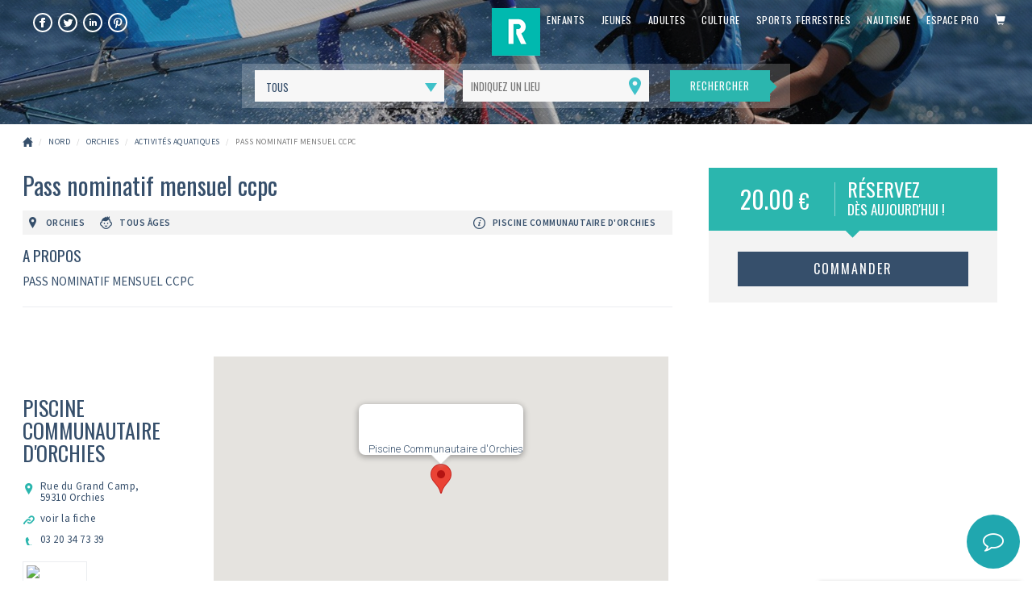

--- FILE ---
content_type: text/html; charset=UTF-8
request_url: https://www.reservons.com/p/activites-aquatiques/orchies/pass-nominatif-mensuel-ccpc/BTQ059000093220240102101108/
body_size: 9442
content:
<!DOCTYPE html>
<!--[if IE]><![endif]-->
<!--[if lt IE 7 ]> <html class="msie6" lang="fr" xmlns:fb="http://ogp.me/ns/fb#"> <![endif]--> 
<!--[if IE 7 ]>    <html class="msie7" lang="fr" xmlns:fb="http://ogp.me/ns/fb#"> <![endif]--> 
<!--[if IE 8 ]>    <html class="msie8" lang="fr" xmlns:fb="http://ogp.me/ns/fb#"> <![endif]--> 
<!--[if IE 9 ]>    <html class="msie9" lang="fr" xmlns:fb="http://ogp.me/ns/fb#"> <![endif]--> 
<!--[if (gt IE 9)|!(IE)]><!--><html lang="fr" xmlns:fb="http://ogp.me/ns/fb#"><!--<![endif]--> 
<head>

    <meta charset="utf-8">
    <meta http-equiv="X-UA-Compatible" content="IE=edge,chrome=1">
    <meta name="viewport" content="width=device-width, initial-scale=1.0, user-scalable=0, minimum-scale=1.0, maximum-scale=1.0">
    <link rel="icon" type="image/x-icon" href="https://www.reservons.com/app/themes/myawoo-child/assets/images/favicon.ico">
    <link rel="apple-touch-icon" href="https://www.reservons.com/app/themes/myawoo-child/assets/images/apple-touch-icon.png">

    <title>Pass nominatif mensuel ccpc &#8211; Activités Aquatiques à Orchies &#8211; Reservons.com</title>

<!-- This site is optimized with the Yoast SEO plugin v10.1.2 - https://yoast.com/wordpress/plugins/seo/ -->
<!-- / Yoast SEO plugin. -->

<link rel='dns-prefetch' href='//platform-api.sharethis.com' />
<link rel='dns-prefetch' href='//maxcdn.bootstrapcdn.com' />
<link rel='dns-prefetch' href='//s.w.org' />
		<script type="text/javascript">
			window._wpemojiSettings = {"baseUrl":"https:\/\/s.w.org\/images\/core\/emoji\/11.2.0\/72x72\/","ext":".png","svgUrl":"https:\/\/s.w.org\/images\/core\/emoji\/11.2.0\/svg\/","svgExt":".svg","source":{"concatemoji":"https:\/\/www.reservons.com\/wp\/wp-includes\/js\/wp-emoji-release.min.js?v=1.2.1"}};
			!function(a,b,c){function d(a,b){var c=String.fromCharCode;l.clearRect(0,0,k.width,k.height),l.fillText(c.apply(this,a),0,0);var d=k.toDataURL();l.clearRect(0,0,k.width,k.height),l.fillText(c.apply(this,b),0,0);var e=k.toDataURL();return d===e}function e(a){var b;if(!l||!l.fillText)return!1;switch(l.textBaseline="top",l.font="600 32px Arial",a){case"flag":return!(b=d([55356,56826,55356,56819],[55356,56826,8203,55356,56819]))&&(b=d([55356,57332,56128,56423,56128,56418,56128,56421,56128,56430,56128,56423,56128,56447],[55356,57332,8203,56128,56423,8203,56128,56418,8203,56128,56421,8203,56128,56430,8203,56128,56423,8203,56128,56447]),!b);case"emoji":return b=d([55358,56760,9792,65039],[55358,56760,8203,9792,65039]),!b}return!1}function f(a){var c=b.createElement("script");c.src=a,c.defer=c.type="text/javascript",b.getElementsByTagName("head")[0].appendChild(c)}var g,h,i,j,k=b.createElement("canvas"),l=k.getContext&&k.getContext("2d");for(j=Array("flag","emoji"),c.supports={everything:!0,everythingExceptFlag:!0},i=0;i<j.length;i++)c.supports[j[i]]=e(j[i]),c.supports.everything=c.supports.everything&&c.supports[j[i]],"flag"!==j[i]&&(c.supports.everythingExceptFlag=c.supports.everythingExceptFlag&&c.supports[j[i]]);c.supports.everythingExceptFlag=c.supports.everythingExceptFlag&&!c.supports.flag,c.DOMReady=!1,c.readyCallback=function(){c.DOMReady=!0},c.supports.everything||(h=function(){c.readyCallback()},b.addEventListener?(b.addEventListener("DOMContentLoaded",h,!1),a.addEventListener("load",h,!1)):(a.attachEvent("onload",h),b.attachEvent("onreadystatechange",function(){"complete"===b.readyState&&c.readyCallback()})),g=c.source||{},g.concatemoji?f(g.concatemoji):g.wpemoji&&g.twemoji&&(f(g.twemoji),f(g.wpemoji)))}(window,document,window._wpemojiSettings);
		</script>
		<style type="text/css">
img.wp-smiley,
img.emoji {
	display: inline !important;
	border: none !important;
	box-shadow: none !important;
	height: 1em !important;
	width: 1em !important;
	margin: 0 .07em !important;
	vertical-align: -0.1em !important;
	background: none !important;
	padding: 0 !important;
}
</style>
	<link rel='stylesheet' id='contact-form-7-css'  href='https://www.reservons.com/app/plugins/contact-form-7/includes/css/styles.css?v=1.2.1' type='text/css' media='all' />
<style id='contact-form-7-inline-css' type='text/css'>
.wpcf7 .wpcf7-recaptcha iframe {margin-bottom: 0;}
</style>
<link rel='stylesheet' id='wp-anything-slider-css'  href='https://www.reservons.com/app/plugins/wp-anything-slider/wp-anything-slider.css?v=1.2.1' type='text/css' media='all' />
<link rel='stylesheet' id='bootstrap-css'  href='https://maxcdn.bootstrapcdn.com/bootstrap/3.3.5/css/bootstrap.min.css?v=1.2.1' type='text/css' media='all' />
<link rel='stylesheet' id='app-css-css'  href='https://www.reservons.com/app/themes/myawoo/assets/dist/css/app.min.css?v=1.2.1' type='text/css' media='all' />
<link rel='stylesheet' id='myawoo-child-style-css'  href='https://www.reservons.com/app/themes/myawoo-child/style.css?v=1.2.1' type='text/css' media='all' />
<link rel='stylesheet' id='myawoo-resize-style-css'  href='https://www.reservons.com/app/themes/myawoo-child/resize.css?v=1.2.1' type='text/css' media='all' />
<script type='text/javascript' src='https://www.reservons.com/app/themes/myawoo/assets/dist/js/jquery.min.js?v=1.2.1'></script>
<script type='text/javascript' src='https://www.reservons.com/app/plugins/wp-anything-slider/js/jquery.cycle.all.min.js?v=1.2.1'></script>
<script type='text/javascript' src='//platform-api.sharethis.com/js/sharethis.js?v=1.2.1#product=ga&#038;property=5c9e4827fb6af900122ed060'></script>
<script type='text/javascript' src='https://maxcdn.bootstrapcdn.com/bootstrap/3.3.5/js/bootstrap.min.js?v=1.2.1'></script>
<link rel='https://api.w.org/' href='https://www.reservons.com/wp-json/' />

    <meta property="og:image" content="https://www.reservons.com/app/themes/myawoo-child/assets/img/facebook4.png">
    <meta property="og:image:width" content="527">
    <meta property="og:image:height" content="276">
    <meta property="og:title" content="Reservons.com - Réservez tous vos sports et loisirs, en ligne.">
    <meta property="og:description" content="Plus de 2500 offres de sport et de loisir, en ligne. Désormais, réservez vos vacances, activités ou sorties n'importe où et n'importe quand.">
    
</head>
<body class="blog">
<nav class="navbar navbar-new">

    <div class="largeContainer">

        <div class="navbar-header pull-left">
            <ul class="nav-social">
                                    <li class="hide780">
                        <a class="regional-facebook-link" href="https://www.facebook.com/reservonscom/" title="Suivez-nous sur Facebook" target="_blank">
                            <img src="https://www.reservons.com/app/themes/myawoo-child/assets/img/ico_facebook.svg" />
                            <span class="sr-only">Facebook</span>
                        </a>
                    </li>
                                                    <li class="hide1080">
                        <a class="regional-twitter-link" href="https://twitter.com/_Reservons" title="Suivez-nous sur Twitter" target="_blank">
                            <img src="https://www.reservons.com/app/themes/myawoo-child/assets/img/ico_twitter.svg" />
                            <span class="sr-only">Twitter</span>
                        </a>
                    </li>
                                                    <li class="hide1080">
                        <a class="regional-linkedin-link" href="https://www.linkedin.com/company/reservons-com/" title="Suivez-nous sur LinkedIn" target="_blank">
                            <img src="https://www.reservons.com/app/themes/myawoo-child/assets/img/ico_linkedin.svg" />
                            <span class="sr-only">LinkedIn</span>
                        </a>
                    </li>
                                                                    <li class="hide1080">
                        <a class="regional-pinterest-link" href="https://www.pinterest.fr/reservonscom/" title="Suivez-nous sur Pinterest" target="_blank">
                            <img src="https://www.reservons.com/app/themes/myawoo-child/assets/img/ico_pinterest.svg" />
                            <span class="sr-only">Pinterest</span>
                        </a>
                    </li>
                            </ul>
        </div>

        <div role="navigation" class="pull-right">
            <ul id="menu-menu-1" class="nav navbar-nav hidden-xs hidden-sm"><li id="menu-item-14" class="menu-item menu-item-type-post_type menu-item-object-page menu-item-home menu-item-14"><a href="https://www.reservons.com/">Accueil</a></li>
<li id="menu-item-160" class="menu-item menu-item-type-custom menu-item-object-custom menu-item-160"><a href="https://www.reservons.com/s/?page=0&#038;producer-id=&#038;producer-name=&#038;universe=enfants&#038;location=&#038;location-data=&#038;activity=all&#038;subactivity=all&#038;distance=50&#038;start_date=&#038;end_date=">Enfants</a></li>
<li id="menu-item-161" class="menu-item menu-item-type-custom menu-item-object-custom menu-item-161"><a href="https://www.reservons.com/s/?page=0&#038;producer-id=&#038;producer-name=&#038;universe=jeunes&#038;location=&#038;location-data=&#038;activity=all&#038;subactivity=all&#038;distance=50&#038;start_date=&#038;end_date=">Jeunes</a></li>
<li id="menu-item-162" class="menu-item menu-item-type-custom menu-item-object-custom menu-item-162"><a href="https://www.reservons.com/s/?page=0&#038;producer-id=&#038;producer-name=&#038;universe=adultes&#038;location=&#038;location-data=&#038;activity=all&#038;subactivity=all&#038;distance=50&#038;start_date=&#038;end_date=">Adultes</a></li>
<li id="menu-item-163" class="menu-item menu-item-type-custom menu-item-object-custom menu-item-163"><a href="https://www.reservons.com/s/?page=0&#038;producer-id=&#038;producer-name=&#038;universe=culture-tourisme&#038;location=&#038;location-data=&#038;activity=all&#038;subactivity=all&#038;distance=50&#038;start_date=&#038;end_date=">Culture</a></li>
<li id="menu-item-164" class="menu-item menu-item-type-custom menu-item-object-custom menu-item-164"><a href="https://www.reservons.com/s/?page=0&#038;producer-id=&#038;producer-name=&#038;universe=sports-terrestres&#038;location=&#038;location-data=&#038;activity=all&#038;subactivity=all&#038;distance=50&#038;start_date=&#038;end_date=">Sports Terrestres</a></li>
<li id="menu-item-165" class="menu-item menu-item-type-custom menu-item-object-custom menu-item-165"><a href="https://www.reservons.com/s/?page=0&#038;producer-id=&#038;producer-name=&#038;universe=nautisme&#038;location=&#038;location-data=&#038;activity=all&#038;subactivity=all&#038;distance=50&#038;start_date=&#038;end_date=">Nautisme</a></li>
<li id="menu-item-16" class="menu-item menu-item-type-post_type menu-item-object-page menu-item-16"><a href="https://www.reservons.com/rejoignez-nous/">Espace pro</a></li>
</ul>            <ul class="nav navbar-nav navbar-right">
                <li class="nav-item-cart">
                    <a href="https://www.reservons.com/cart/">
                        <span class="glyphicon glyphicon-shopping-cart"></span>
                        <span class="sr-only">Panier</span>
                    </a>
                </li>

                                <li class="visible-xs-block">
                    <a id="search-toggle" href="#form-container">
                        <span class="glyphicon glyphicon-search"></span>
                        <span class="sr-only">Recherche</span>
                    </a>
                </li>
                            </ul>

        </div>

    </div>

</nav>

    <style>body {background:#ffffff !important}</style>

            <div class="pageHeader bg2" style="margin-bottom:0">
            <div class="maskBg">
                            <a href="https://www.reservons.com/" class="logoR">
                    <img src="https://www.reservons.com/app/themes/myawoo-child/assets/img/reservons-R.png" alt="Réservons.com" />
                </a>
                        <form id="product-form" class="form-inline" style="text-align:center;" action="https://www.reservons.com/s/">
<div class="panel panel-default  panel-top ">
<div class="panel-body">
    
    <div class="form-group gr-univ">

       <div class="styled-select"> <select class="form-control2 osw" name="universe" id="universe">
            <option value="all">Tous</option>
                        <option value="tous-petits">Touts petits</option>
                        <option value="enfants">Enfants</option>
                        <option value="jeunes">Jeunes</option>
                        <option value="adultes">Adultes</option>
                        <option value="culture-tourisme">Culture/Tourisme</option>
                        <option value="sports-terrestres">Sports Terrestres</option>
                        <option value="nautisme">Nautisme</option>
                        <option value="mieux-notes">Les mieux notés</option>
                    </select></div>

    </div>

    <div class="form-group geo-group gr-loc hide1080">

        <div class="input-group">

            <input type="text" class="form-loc osw" id="location" name="location">

            <span class="input-group-btn">
                <button type="button" id="geolocation-button" class="btn btn-default" aria-label="Location">
                           <span class="sr-only">Me géolocaliser</span>
                </button>
            </span>

        </div>

    </div>
<div class="form-group gr-submit hide780">    <button type="submit" class=" btLight">
Rechercher                    <img src="https://www.reservons.com/app/themes/myawoo-child/assets/img/ico_arrow_right.png" class="blue" />
                    <img src="https://www.reservons.com/app/themes/myawoo-child/assets/img/ico_arrow_right_white.png" class="white" /></button></div>

    <input type="hidden" id="location-data" name="location-data">
</div>
</div>
<img src="https://www.reservons.com/app/themes/myawoo-child/assets/img/spacer.png" class="spacer" height="0" />
</form>        </div>
    </div>

    <div id="product-container" itemscope itemtype="http://schema.org/Product" class="container prod tLeft">
        
        
        <ol class="breadcrumb hidden-xs">
            <li><a href="https://www.reservons.com"><img src="https://www.reservons.com/app/themes/myawoo-child//assets/img/ico_home.png" /></a></li>
            <li><a href="https://www.reservons.com/s/nord/">Nord</a></li>
            <li><a href="https://www.reservons.com/s/nord/orchies/">Orchies</a></li>
            <li><a href="https://www.reservons.com/s/nord/orchies/activite/activites-aquatiques/">Activités Aquatiques</a></li>
            <li class="active">Pass nominatif mensuel ccpc</li>
        </ol>
        
        
        <div class="row product-column-left tLeft">

            <div id="product-main" class="col-md-8">
                <div class="product-metas2">
                <h1 itemprop="name">Pass nominatif mensuel ccpc</h1>
                                
                
                <div class="product-info">
                <ul><li class="location">Orchies</li>
                <li class="all age-tous-ages">Tous âges</li>
                <li class="info"><a href="https://www.reservons.com/club/932-piscine-communautaire-dorchies">Piscine Communautaire d'Orchies </a>
                </li></ul>
                </div>
                </div>
                
                <a id="calendar-button" href="#cart-form" class="btn btn-secondary btn-lg visible-xs">Voir les disponibilités</a>
                

        
                
                <p class="visible-xs-inline overlay-price">20.00&nbsp;€</p>

                <div class="lineBottom">
                <h2>A propos</h2>
                    <p class="pLarge">PASS NOMINATIF MENSUEL CCPC</p>
                </div>

                
                <div class="" >

                    

                    <div id="product-testimonies" class="col-md-12">
                        
                        
                    </div>

                </div>

                
                <div class="mobile-collapse blocMap ">
                    <div class="panel-heading title tLeft">
                        <span class="visible-xs-inline">Adresse</span>
                        <span class="glyphicon glyphicon-triangle-bottom visible-xs-inline"></span>
                    </div>
                    <div class="panel-body">
                        <div class="local-left">
                        <p>
                        <h2><a href="https://www.reservons.com/club/932-piscine-communautaire-dorchies">Piscine Communautaire d'Orchies </a></h2>
                           
                           <ul class="producerInfos">
                           <li class="ico_loc">Rue du Grand Camp, <br>59310 Orchies</li>
                           <li class="ico_web"><a href="https://www.reservons.com/club/932-piscine-communautaire-dorchies">voir la fiche </a></li>
                           <li class="ico_tel">03 20 34 73 39</li>
                           </ul>
                            
                        </p>
                                                    <p><img src="https://medias.awoo.fr/MediaAccess/c1hFSEU1U2kzUFJCcVhKQkkrd2RhUT09/59e6535f-8e7c-4559-9d3f-712ee1eff2b4" class="logoProducer" style="max-width:80px;"></p>
                                              
                    </div>    
                        <div id="gmap" class="googlemap"
                                       data-pin-name="Piscine Communautaire d'Orchies "
                                       data-pin-lat="50.46598"
                                       data-pin-lng="3.24455"></div>

                    </div>
                </div>

                
            </div>


            <div class="col-md-4 product-column-right">
                
                <div class="bloc-reserv">
                    <div class="part-price osw">
                    <span class="prod-price">20.00<small>&nbsp;€</small></span>
                    <span class="prod-info">Réservez<br /><small>dès aujourd'hui !</small></span>
                    <img src="https://www.reservons.com/app/themes/myawoo-child/assets/img/ico_arrow_down_blue.png" />
                    </div>

                <form id="cart-form" action="https://www.reservons.com/cart/" method="POST">
                    
                        
                        <input type="hidden" name="product_instance" value="BTQ059000093220240102101108_1">

                        
                        
                                                    <fieldset id="order-button-wrapper">
                                <button id="order-button" type="button" class="btn btn-secondary btn-lg btn-block" data-toggle="modal" data-target="#cart-modal">Commander</button>
                            </fieldset>
                        
                    


                    <!-- Modal -->
                    <div id="cart-modal" class="modal fade" role="dialog">
                        <div class="modal-dialog">

                            <!-- Modal content-->
                            <div class="modal-content">
                                <div class="modal-header">
                                    <button type="button" class="close" data-dismiss="modal">&times;</button>
                                        <h4 class="modal-title">Ajouter au panier</h4>
                                </div>
                                <div class="modal-body">

                                    <h5>Votre choix</h5>
                                    <p>Pass nominatif mensuel ccpc</p>

                                    
                                    
                                                                            <p><strong>Prix :</strong>&nbsp;<span>20.00</span>&nbsp;€</p>
                                        <p><label>Quantité :</label>
                                        <input class="modal-quantity" name="price_types[0]" type="number" value="1" min="1" max="45941" data-price="20.00"></p>
                                        <p><strong class="total-price">TOTAL :&nbsp;<span id="modal-total">20.00</span>&nbsp;€</strong></p>
                                                                    </div>
                                <div class="modal-footer">
                                    <p><input id="cart-submit-continue" class="btn btn-default" type="submit" name="continue" value="Ajouter au panier et continuer mes achats"></p>
                                    <p><input id="cart-submit-checkout" class="btn btn-secondary btn-lg" type="submit" name="checkout" value="Ajouter au panier et terminer ma commande &raquo;"></p>
                                </div>
                            </div>
                        </div>
                    </div>

                </form>
                
                </div><!-- fin bloc-reserv-->

                
                
                
                
            </div>

        </div>

        <hr>

        
  
        
<div class="panel panel-default panel-more">
    <div class="panel-heading">
        <h3 class="panel-title">Offres dans la même ville et de même activité</h3>
    </div>
    <div class="panel-body">
        <ul class="list-unstyled">
                    <li><a href="https://www.reservons.com/p/activites-aquatiques/orchies/pass-nominatif-mensuel-ext/BTQ059000093220240102101905/">Pass nominatif mensuel ext</a></li>
                    <li><a href="https://www.reservons.com/p/activites-aquatiques/orchies/pass-nominatif-mensuel-ccpc/BTQ059000093220240102101108/">Pass nominatif mensuel ccpc</a></li>
                    <li><a href="https://www.reservons.com/p/activites-aquatiques/orchies/lecons-de-natation-sans-entrees-ext/BTQ059000093220230628082833/">Lecons de natation sans entrees ext</a></li>
                </ul>
    </div>
</div>

        
<div class="panel panel-default panel-more">
    <div class="panel-heading">
        <h3 class="panel-title">Autres villes proposant cette activité</h3>
    </div>
    <div class="panel-body">
        <ul class="list-unstyled">
                    <li>
                <a href="https://www.reservons.com/s/hauts-de-seine/rueil-malmaison/activite/activites-aquatiques/">
                    Rueil-malmaison ( 9 résultats)                </a>
            </li>
                    <li>
                <a href="https://www.reservons.com/s/nord/orchies/activite/activites-aquatiques/">
                    Orchies ( 3 résultats)                </a>
            </li>
                    <li>
                <a href="https://www.reservons.com/s/canton-desch-sur-alzette/differdange/activite/activites-aquatiques/">
                    Differdange ( 3 résultats)                </a>
            </li>
                    <li>
                <a href="https://www.reservons.com/s/paris/paris/activite/activites-aquatiques/">
                    Paris ( 2 résultats)                </a>
            </li>
                    <li>
                <a href="https://www.reservons.com/s/vendee/epine/activite/activites-aquatiques/">
                    Epine ( 1 résultats)                </a>
            </li>
                </ul>
    </div>
</div>

        
<div class="panel panel-default panel-more">
    <div class="panel-heading">
        <h3 class="panel-title">Activités dans la même département</h3>
    </div>
    <div class="panel-body">
        <ul class="list-unstyled">
                    <li>
                                <a href="https://www.reservons.com/s/nord/orchies/activite/culture/">
                    Culture (632 résultats)                </a>
            </li>
                    <li>
                                <a href="https://www.reservons.com/s/nord/orchies/activite/boutique/">
                    Boutique (397 résultats)                </a>
            </li>
                    <li>
                                <a href="https://www.reservons.com/s/nord/orchies/activite/natation/">
                    Natation (245 résultats)                </a>
            </li>
                    <li>
                                <a href="https://www.reservons.com/s/nord/orchies/activite/restauration/">
                    Restauration (127 résultats)                </a>
            </li>
                    <li>
                                <a href="https://www.reservons.com/s/nord/orchies/activite/activites-aquatiques/">
                    Activités Aquatiques (102 résultats)                </a>
            </li>
                    <li>
                                <a href="https://www.reservons.com/s/nord/orchies/activite/multi-activites/">
                    Multi-activités (80 résultats)                </a>
            </li>
                    <li>
                                <a href="https://www.reservons.com/s/nord/orchies/activite/bien-etre/">
                    Bien-être (21 résultats)                </a>
            </li>
                    <li>
                                <a href="https://www.reservons.com/s/nord/orchies/activite/sports-de-glace/">
                    Sports de glace (21 résultats)                </a>
            </li>
                    <li>
                                <a href="https://www.reservons.com/s/nord/orchies/activite/plongee/">
                    Plongée (19 résultats)                </a>
            </li>
                    <li>
                                <a href="https://www.reservons.com/s/nord/orchies/activite/kayak/">
                    Kayak (16 résultats)                </a>
            </li>
                    <li>
                                <a href="https://www.reservons.com/s/nord/orchies/activite/danse/">
                    Danse (13 résultats)                </a>
            </li>
                    <li>
                                <a href="https://www.reservons.com/s/nord/orchies/activite/gymnastique/">
                    Gymnastique (13 résultats)                </a>
            </li>
                    <li>
                                <a href="https://www.reservons.com/s/nord/orchies/activite/chars-a-voile/">
                    Chars à voile (11 résultats)                </a>
            </li>
                    <li>
                                <a href="https://www.reservons.com/s/nord/orchies/activite/activites-nautiques/">
                    Activités Nautiques ( 9 résultats)                </a>
            </li>
                    <li>
                                <a href="https://www.reservons.com/s/nord/orchies/activite/promenade-en-bateau/">
                    Promenade en bateau ( 8 résultats)                </a>
            </li>
                    <li>
                                <a href="https://www.reservons.com/s/nord/orchies/activite/equitation/">
                    Equitation ( 7 résultats)                </a>
            </li>
                </ul>
    </div>
</div>


        <hr>

        <div class="references text-center">

    <h2>Ils nous font confiance</h2>

    <div class="container">

        <div class="col-sm-3 col-xs-6 col-spaced">
            <img class="img-responsive" src="https://www.reservons.com/app/themes/myawoo-child/assets/img/references/logo_Offices_de_Tourisme.png"/>
        </div>

        <div class="col-sm-3 col-xs-6 col-spaced">
            <img class="img-responsive" src="https://www.reservons.com/app/themes/myawoo-child/assets/img/references/FFVoile.gif"/>
        </div>

        <div class="col-sm-3 col-xs-6 col-spaced">
            <img class="img-responsive" src="https://www.reservons.com/app/themes/myawoo-child/assets/img/references/MDS.png"/>
        </div>

        <div class="col-sm-3 col-xs-6 col-spaced">
            <img class="img-responsive small" src="https://www.reservons.com/app/themes/myawoo-child/assets/img/references/france-station-nautique.jpg"/>
        </div>
        
        <div class="col-sm-3 col-xs-6 col-spaced col-sm-offset-1">
            <img class="img-responsive" src="https://www.reservons.com/app/themes/myawoo-child/assets/img/references/MCF.gif"/>
        </div>
        
        <div class="col-sm-3 col-xs-6 col-spaced">
            <img class="img-responsive" src="https://www.reservons.com/app/themes/myawoo-child/assets/img/references/UCPA.jpg"/>
        </div>

        <div class="col-sm-3 col-xs-6 col-spaced">
            <img class="img-responsive" src="https://www.reservons.com/app/themes/myawoo-child/assets/img/references/narbonne.jpg"/>
        </div>

    </div>

</div>
    </div><!-- /.container -->

<footer class="globalFooter">
    <div class="container">
        <div class="row">
            <div class="col-md-3 footer-address">
                <img src="https://www.reservons.com/app/themes/myawoo-child/assets/img/reservons-R.png" />
                <strong>Reservons.com</strong> - A21 <br>
                10 rue Victor Duruy <br>
                59000 Lille<br>
                contact@reservons.com<br>
                03 20 97 98 39
            </div>
            <div class="col-md-3 menuFooter">
                <ul>
                <li><a href="https://www.reservons.com/qui-sommes-nous/">Qui sommes-nous ?</a><br></li>
                <li><a href="https://www.reservons.com/mentions-legales/">Mentions légales</a><br></li>
                <li><a href="https://www.reservons.com/rejoignez-nous/">Espace pro</a><br></li>
                <li><a href="https://www.reservons.com/contact/">Contact</a></li>
                </ul>
            </div>
            <div class="col-md-2 footer-social">
                <img src="https://www.reservons.com/app/themes/myawoo-child/assets/img/suiveznous.png" />
                <ul class="nav-social">
                                            <li class="hide780">
                            <a class="regional-facebook-link" href="https://www.facebook.com/reservonscom/" title="Suivez-nous sur Facebook" target="_blank">
                                <img src="https://www.reservons.com/app/themes/myawoo-child/assets/img/ico_facebook.svg" />
                                <span class="sr-only">Facebook</span>
                            </a>
                        </li>
                                                                <li class="hide1080">
                            <a class="regional-twitter-link" href="https://twitter.com/_Reservons" title="Suivez-nous sur Twitter" target="_blank">
                                <img src="https://www.reservons.com/app/themes/myawoo-child/assets/img/ico_twitter.svg" />
                                <span class="sr-only">Twitter</span>
                            </a>
                        </li>
                                                                <li class="hide1080">
                            <a class="regional-linkedin-link" href="https://www.linkedin.com/company/reservons-com/" title="Suivez-nous sur LinkedIn" target="_blank">
                                <img src="https://www.reservons.com/app/themes/myawoo-child/assets/img/ico_linkedin.svg" />
                                <span class="sr-only">LinkedIn</span>
                            </a>
                        </li>
                                                                                    <li class="hide1080">
                            <a class="regional-pinterest-link" href="https://www.pinterest.fr/reservonscom/" title="Suivez-nous sur Pinterest" target="_blank">
                                <img src="https://www.reservons.com/app/themes/myawoo-child/assets/img/ico_pinterest.svg" />
                                <span class="sr-only">Pinterest</span>
                            </a>
                        </li>
                                    </ul>
            </div>
            <div class="col-md-4 footer-tagline">
                Reservons.com vous offre au meilleur prix, le plus large choix d’activités de sport, de loisir et de tourisme.
            </div>
        </div>
    </div>
</footer>

<div class="subFooter">
    <div class="container">
        <a href="https://www.reservons.com" class="hide780">www.reservons.com</a>
        <a href="https://www.reservons.com/conditions-generales-dutilisation/">Conditions générales</a>
        <span>© 2025 Reservons.com | Tous droits réservés.</span>
    </div>
</div>


<!--BEGIN: TRACKING CODE MANAGER BY INTELLYWP.COM IN FOOTER//-->
<script type="application/javascript" src="https://www.sellsy.com/?_f=snippet&hash=[base64]"></script>
<!--END: https://wordpress.org/plugins/tracking-code-manager IN FOOTER//--><script>
    jQuery(document).ready(function () {
		jQuery.post('https://www.reservons.com?ga_action=googleanalytics_get_script', {action: 'googleanalytics_get_script'}, function(response) {
			var s = document.createElement("script");
			s.type = "text/javascript";
			s.innerHTML = response;
			jQuery("head").append(s);
		});
    });
</script><script type='text/javascript'>
/* <![CDATA[ */
var wpcf7 = {"apiSettings":{"root":"https:\/\/www.reservons.com\/wp-json\/contact-form-7\/v1","namespace":"contact-form-7\/v1"}};
/* ]]> */
</script>
<script type='text/javascript' src='https://www.reservons.com/app/plugins/contact-form-7/includes/js/scripts.js?v=1.2.1'></script>
<script type='text/javascript'>
/* <![CDATA[ */
var myawoo_conf = {"ajaxurl":"https:\/\/www.reservons.com\/wp\/wp-admin\/admin-ajax.php","homeurl":"https:\/\/www.reservons.com","gmap_api_key":"AIzaSyDFp3HH9WUjenphftEov_BI61BTmuseEdc"};
var myawoo_data = {"universes":{"tous-petits":{"name":"Touts petits","query_params":{"store_identifier":"Par\/Age\/Enfants"}},"enfants":{"name":"Enfants","description":"D\u00e9couvrez des stages d\u2019apprentissages en nautisme, nature, sport, culture et plein air.","query_params":{"store_identifier":"Par\/Age\/Adolescents"}},"jeunes":{"name":"Jeunes","description":"Activit\u00e9s plein air, \u00e0 la mer, centre nautique, sport, soir\u00e9e ambiance, cin\u00e9ma, th\u00e9\u00e2tre.","query_params":{"store_identifier":"Par\/Age\/JeunesAdultes"}},"adultes":{"name":"Adultes","description":"Plage sportive, sport extr\u00eame, tourisme, mus\u00e9e, nature, visite guid\u00e9e, nautisme et culture.","query_params":{"store_identifier":"Par\/Age\/Adultes"}},"culture-tourisme":{"name":"Culture\/Tourisme","description":"Mus\u00e9e et monument, cin\u00e9ma, concert, th\u00e9\u00e2tre, voyage, visites guid\u00e9es et d\u00e9couvertes.","activities":[103,13,101,98,7,104,121],"query_params":{"support_type":[158,159,157,160,161,167,164,165,162,163,166,43,222,41,40,42,223,39,155,152,16,30,31,208,209,210,168,169,170,212]}},"sports-terrestres":{"name":"Sports Terrestres","description":"Accrobranche, VTT, \u00e9quitation, ski, balade en v\u00e9lo, balade \u00e0 cheval, bowling, foot\u2026","activities":[116,84,12,62,85,63,86,64,120,65,5,87,89,90,15,67,68,69,70,71,72,73,91,92,118,93,121,104,95,98,99,75,100,76,101,77,102,78,10,79,80,81,66,82],"query_params":{"support_type":[196,138,38,116,139,117,140,118,211,119,12,13,14,20,21,141,143,144,46,47,121,122,123,124,125,126,127,145,146,198,147,212,168,169,170,149,153,129,154,130,155,131,156,132,36,133,134,135,202,204,213,214,215,216,217,136]}},"nautisme":{"name":"Nautisme","description":"Voile, planche \u00e0 voile, kit surf, jet-ski, surf, kayak, croisi\u00e8re, char \u00e0 voile, plong\u00e9e, p\u00eache\u2026","activities":[4,5,2,6,108,94,9,74,96,8,97,14,7,3,1],"query_params":{"support_type":[11,18,19,12,13,14,20,21,5,22,23,187,219,220,15,24,25,189,148,26,27,128,150,17,28,29,151,44,45,16,30,31,208,209,210,152,9,10,32,33,184,188,2,35,185,4,6,7,3,8,34]}},"mieux-notes":{"name":"Les mieux not\u00e9s","sort":"Ranking"}},"activities":{"other":{"id":0,"title":"Other","subactivities":{"other":{"id":0,"title":"Other"}}},"":{"id":146,"title":null,"subactivities":{"":{"id":263,"title":null}}},"culture":{"id":103,"title":"Culture","subactivities":{"archeologie":{"id":158,"title":"Arch\u00e9ologie"},"architecture-et-patrimoine":{"id":159,"title":"Architecture et patrimoine"},"arts-plastiques":{"id":160,"title":"Arts plastiques"},"lecture-ecriture-et-contes":{"id":162,"title":"Lecture, \u00e9criture et contes"},"musee":{"id":163,"title":"Mus\u00e9e"},"spectacle":{"id":227,"title":"Spectacle"}}},"realite-virtuelle":{"id":134,"title":"R\u00e9alit\u00e9 Virtuelle","subactivities":{"realite-virtuelle":{"id":242,"title":"R\u00e9alit\u00e9 Virtuelle"}}},"multi-activites":{"id":121,"title":"Multi-activit\u00e9s","subactivities":{"multi-activites":{"id":212,"title":"Multi-activit\u00e9s"}}},"accrobranche":{"id":116,"title":"Accrobranche","subactivities":{"accrobranche":{"id":196,"title":"Accrobranche"}}},"activites-aquatiques":{"id":142,"title":"Activit\u00e9s Aquatiques","subactivities":{"activites-aquatiques":{"id":257,"title":"Activit\u00e9s Aquatiques"}}},"activites-nautiques":{"id":127,"title":"Activit\u00e9s Nautiques","subactivities":{"waterbulle":{"id":235,"title":"Waterbulle"}}},"athletisme":{"id":62,"title":"Athl\u00e9tisme","subactivities":{"athletisme":{"id":116,"title":"Athl\u00e9tisme"}}},"aviron":{"id":4,"title":"Aviron","subactivities":{"aviron":{"id":11,"title":"Aviron"}}},"baseball":{"id":86,"title":"Baseball","subactivities":{"baseball":{"id":140,"title":"Baseball"}}},"basket-ball":{"id":64,"title":"Basket-ball","subactivities":{"basket-ball":{"id":118,"title":"Basket-ball"}}},"boat-ride":{"id":7,"title":"Boat ride","subactivities":{"promenade-en-bateau":{"id":210,"title":"Promenade en bateau"}}},"boxe":{"id":65,"title":"Boxe","subactivities":{"boxe":{"id":119,"title":"Boxe"}}},"chars-a-voile":{"id":5,"title":"Chars \u00e0 voile","subactivities":{"activite-divers-chars-a-voile":{"id":20,"title":"Activit\u00e9 divers Chars \u00e0 voile"},"chars-traditionnels":{"id":12,"title":"Chars traditionnels"}}},"diving":{"id":14,"title":"Diving","subactivities":{"plongee-avec-bouteille":{"id":44,"title":"Plong\u00e9e avec Bouteille"}}},"gymnastique":{"id":70,"title":"Gymnastique","subactivities":{"gymnastique":{"id":124,"title":"Gymnastique"}}},"handball":{"id":71,"title":"Handball","subactivities":{"handball":{"id":125,"title":"Handball"}}},"judo":{"id":73,"title":"Judo","subactivities":{"judo":{"id":127,"title":"Judo"}}},"kitesurfing":{"id":6,"title":"Kitesurfing","subactivities":{"kitesurf":{"id":15,"title":"Kitesurf"}}},"montagne-et-escalade":{"id":92,"title":"Montagne et escalade","subactivities":{"montagne-et-escalade":{"id":146,"title":"Montagne et escalade"}}},"musculation":{"id":139,"title":"Musculation","subactivities":{"musculation":{"id":254,"title":"Musculation"}}},"natation":{"id":74,"title":"Natation","subactivities":{"natation":{"id":128,"title":"Natation"}}},"powerboating":{"id":9,"title":"Powerboating","subactivities":{"multi-activites-motonautisme":{"id":27,"title":"Multi-activit\u00e9s Motonautisme"}}},"randonnee-pedestre":{"id":98,"title":"Randonn\u00e9e p\u00e9destre","subactivities":{"randonnee-pedestre":{"id":152,"title":"Randonn\u00e9e p\u00e9destre"}}},"roller-sports":{"id":99,"title":"Roller sports","subactivities":{"roller-sports":{"id":153,"title":"Roller sports"}}},"rugby":{"id":75,"title":"Rugby","subactivities":{"rugby":{"id":129,"title":"Rugby"}}},"sail":{"id":1,"title":"Sail","subactivities":{"activity-various-sail":{"id":34,"title":"Activity various Sail"},"bateau-collectif":{"id":8,"title":"Bateau collectif"},"catamaran":{"id":3,"title":"Catamaran"},"deriveur-solitaire":{"id":6,"title":"D\u00e9riveur solitaire"},"double-handed":{"id":7,"title":"Double-handed"},"habitable":{"id":4,"title":"Habitable"},"multi-activites-voile":{"id":35,"title":"Multi-activit\u00e9s Voile"},"planche-a-voile":{"id":2,"title":"Planche \u00e0 voile"},"stand-up-paddle":{"id":188,"title":"Stand Up Paddle"}}},"sports-de-glace":{"id":77,"title":"Sports de glace","subactivities":{"sports-de-glace":{"id":131,"title":"Sports de glace"}}},"sports-entertainment":{"id":12,"title":"Sports entertainment","subactivities":{"sports-entertainment":{"id":38,"title":"Sports entertainment"}}},"surf":{"id":3,"title":"Surf","subactivities":{"stand-up-paddle":{"id":184,"title":"Stand Up Paddle"},"surf":{"id":9,"title":"Surf"}}},"tennis":{"id":10,"title":"Tennis","subactivities":{"tennis":{"id":36,"title":"Tennis"}}},"tennis-de-table":{"id":79,"title":"Tennis de table","subactivities":{"tennis-de-table":{"id":133,"title":"Tennis de table"}}},"tir-a-larc":{"id":80,"title":"Tir \u00e0 l'arc","subactivities":{"tir-a-larc":{"id":134,"title":"Tir \u00e0 l'arc"}}},"velo":{"id":66,"title":"V\u00e9lo","subactivities":{"bmx":{"id":204,"title":"BMX"},"trott-ftt":{"id":216,"title":"Trott \/ FTT"},"velo":{"id":214,"title":"V\u00e9lo"},"vtt":{"id":202,"title":"VTT"}}},"volley-ball":{"id":82,"title":"Volley ball","subactivities":{"volley-ball":{"id":136,"title":"Volley ball"}}},"tourism":{"id":13,"title":"Tourism","subactivities":{"balades":{"id":222,"title":"Balades"},"billets":{"id":41,"title":"Billets"},"company-visit":{"id":228,"title":"Company Visit"},"oenotourisme":{"id":237,"title":"Oenotourisme"},"visites-guidees":{"id":39,"title":"Visites guid\u00e9es"}}},"bien-etre":{"id":120,"title":"Bien-\u00eatre","subactivities":{"bien-etre":{"id":211,"title":"Bien-\u00eatre"}}}}};
/* ]]> */
</script>
<script type='text/javascript' src='https://www.reservons.com/app/themes/myawoo/assets/dist/js/app.min.js?v=1.2.1'></script>
<script type='text/javascript' src='https://www.reservons.com/wp/wp-includes/js/wp-embed.min.js?v=1.2.1'></script>

</body>
</html>

--- FILE ---
content_type: text/css
request_url: https://www.reservons.com/app/themes/myawoo/assets/dist/css/app.min.css?v=1.2.1
body_size: 8490
content:
@media (min-width:1200px){.container{width:1044px}}.slider{display:inline-block;vertical-align:middle;position:relative}.slider-selection,.slider-track{position:absolute;background-color:#f7f7f7;background-repeat:repeat-x}.slider.slider-horizontal{width:210px;height:20px}.slider.slider-horizontal .slider-track{height:10px;width:100%;margin-top:-5px;top:50%;left:0}.slider.slider-horizontal .slider-selection,.slider.slider-horizontal .slider-track-high,.slider.slider-horizontal .slider-track-low{height:100%;top:0;bottom:0}.slider.slider-horizontal .slider-handle,.slider.slider-horizontal .slider-tick{margin-left:-10px;margin-top:-5px}.slider.slider-horizontal .slider-handle.triangle,.slider.slider-horizontal .slider-tick.triangle{border-width:0 10px 10px;width:0;height:0;border-bottom-color:#0480be;margin-top:0}.slider.slider-horizontal .slider-tick-label-container{white-space:nowrap}.slider.slider-horizontal .slider-tick-label-container .slider-tick-label{margin-top:24px;display:inline-block;text-align:center}.slider .hide,.slider input{display:none}.slider.slider-vertical{height:210px;width:20px}.slider.slider-vertical .slider-track{width:10px;height:100%;margin-left:-5px;left:50%;top:0}.slider.slider-vertical .slider-selection{width:100%;left:0;top:0;bottom:0}.slider.slider-vertical .slider-track-high,.slider.slider-vertical .slider-track-low{width:100%;left:0;right:0}.slider.slider-vertical .slider-handle,.slider.slider-vertical .slider-tick{margin-left:-5px;margin-top:-10px}.slider.slider-vertical .slider-handle.triangle,.slider.slider-vertical .slider-tick.triangle{border-width:10px 0 10px 10px;width:1px;height:1px;border-left-color:#0480be;margin-left:0}.slider.slider-vertical .slider-handle .slider-tick-label-container,.slider.slider-vertical .slider-tick .slider-tick-label-container{white-space:nowrap}.slider.slider-vertical .slider-handle .slider-tick-label-container .slider-tick-label,.slider.slider-vertical .slider-tick .slider-tick-label-container .slider-tick-label{padding-left:4px}.slider.slider-disabled .slider-handle{background-color:#f7f7f7;background-image:-moz-linear-gradient(top,#dfdfdf,#bebebe);background-image:-webkit-linear-gradient(top,#dfdfdf,#bebebe);background-image:-o-linear-gradient(top,#dfdfdf,#bebebe);background-image:-webkit-gradient(linear,left top,left bottom,from(#dfdfdf),to(#bebebe));background-image:linear-gradient(to bottom,#dfdfdf,#bebebe);background-repeat:repeat-x;filter:progid:DXImageTransform.Microsoft.gradient(startColorstr='#dfdfdf', endColorstr='#bebebe', GradientType=0)}.slider.slider-disabled .slider-track{background-color:#f7f7f7;background-image:-moz-linear-gradient(top,#e5e5e5,#e9e9e9);background-image:-webkit-linear-gradient(top,#e5e5e5,#e9e9e9);background-image:-o-linear-gradient(top,#e5e5e5,#e9e9e9);background-image:-webkit-gradient(linear,left top,left bottom,from(#e5e5e5),to(#e9e9e9));background-image:linear-gradient(to bottom,#e5e5e5,#e9e9e9);background-repeat:repeat-x;filter:progid:DXImageTransform.Microsoft.gradient(startColorstr='#e5e5e5', endColorstr='#e9e9e9', GradientType=0);cursor:not-allowed}.slider .tooltip-inner{white-space:nowrap;max-width:none}.slider .tooltip.top{margin-top:-36px}.slider-track{cursor:pointer;background-image:-moz-linear-gradient(top,#f5f5f5,#f9f9f9);background-image:-webkit-linear-gradient(top,#f5f5f5,#f9f9f9);background-image:-o-linear-gradient(top,#f5f5f5,#f9f9f9);background-image:-webkit-gradient(linear,left top,left bottom,from(#f5f5f5),to(#f9f9f9));background-image:linear-gradient(to bottom,#f5f5f5,#f9f9f9);filter:progid:DXImageTransform.Microsoft.gradient(startColorstr='#f5f5f5', endColorstr='#f9f9f9', GradientType=0);-moz-box-shadow:inset 0 1px 2px rgba(0,0,0,.1);-webkit-box-shadow:inset 0 1px 2px rgba(0,0,0,.1);box-shadow:inset 0 1px 2px rgba(0,0,0,.1);-moz-border-radius:4px;-webkit-border-radius:4px;border-radius:4px}.slider-selection,.slider-tick{background-image:-moz-linear-gradient(top,#f9f9f9,#f5f5f5);background-image:-webkit-linear-gradient(top,#f9f9f9,#f5f5f5)}.slider-selection{background-image:-o-linear-gradient(top,#f9f9f9,#f5f5f5);background-image:-webkit-gradient(linear,left top,left bottom,from(#f9f9f9),to(#f5f5f5));background-image:linear-gradient(to bottom,#f9f9f9,#f5f5f5);filter:progid:DXImageTransform.Microsoft.gradient(startColorstr='#f9f9f9', endColorstr='#f5f5f5', GradientType=0);-moz-box-shadow:inset 0 -1px 0 rgba(0,0,0,.15);-webkit-box-shadow:inset 0 -1px 0 rgba(0,0,0,.15);box-shadow:inset 0 -1px 0 rgba(0,0,0,.15);-moz-box-sizing:border-box;-webkit-box-sizing:border-box;box-sizing:border-box;-moz-border-radius:4px;-webkit-border-radius:4px;border-radius:4px}.slider-tick,.slider-track-high,.slider-track-low{position:absolute;-moz-box-sizing:border-box;-webkit-box-sizing:border-box}.slider-selection.tick-slider-selection{background-color:#f7f7f7;background-image:-moz-linear-gradient(top,#89cdef,#81bfde);background-image:-webkit-linear-gradient(top,#89cdef,#81bfde);background-image:-o-linear-gradient(top,#89cdef,#81bfde);background-image:-webkit-gradient(linear,left top,left bottom,from(#89cdef),to(#81bfde));background-image:linear-gradient(to bottom,#89cdef,#81bfde);background-repeat:repeat-x;filter:progid:DXImageTransform.Microsoft.gradient(startColorstr='#89cdef', endColorstr='#81bfde', GradientType=0)}.slider-track-high,.slider-track-low{background:0 0;box-sizing:border-box;border-radius:border-radius(4px)}.slider-handle{position:absolute;width:20px;height:20px;background-color:#0e90d2;background-image:-moz-linear-gradient(top,#149bdf,#0480be);background-image:-webkit-linear-gradient(top,#149bdf,#0480be);background-image:-o-linear-gradient(top,#149bdf,#0480be);background-image:-webkit-gradient(linear,left top,left bottom,from(#149bdf),to(#0480be));background-image:linear-gradient(to bottom,#149bdf,#0480be);background-repeat:repeat-x;filter:progid:DXImageTransform.Microsoft.gradient(startColorstr='#149bdf', endColorstr='#0480be', GradientType=0);-moz-box-shadow:inset 0 1px 0 rgba(255,255,255,.2),0 1px 2px rgba(0,0,0,.05);-webkit-box-shadow:inset 0 1px 0 rgba(255,255,255,.2),0 1px 2px rgba(0,0,0,.05);box-shadow:inset 0 1px 0 rgba(255,255,255,.2),0 1px 2px rgba(0,0,0,.05);border:0 solid transparent}.slider-handle.round{-moz-border-radius:20px;-webkit-border-radius:20px;border-radius:20px}.slider-handle.custom,.slider-handle.triangle{background:0 0}.slider-handle.custom::before{line-height:20px;font-size:20px;content:'\2605';color:#726204}.slider-tick{width:20px;height:20px;background-color:#f7f7f7;background-image:-o-linear-gradient(top,#f9f9f9,#f5f5f5);background-image:-webkit-gradient(linear,left top,left bottom,from(#f9f9f9),to(#f5f5f5));background-image:linear-gradient(to bottom,#f9f9f9,#f5f5f5);background-repeat:repeat-x;-moz-box-shadow:inset 0 -1px 0 rgba(0,0,0,.15);-webkit-box-shadow:inset 0 -1px 0 rgba(0,0,0,.15);box-shadow:inset 0 -1px 0 rgba(0,0,0,.15);box-sizing:border-box;-webkit-filter:none;filter:none;opacity:.8;border:0 solid transparent}.slider-tick.round{border-radius:50%}.slider-tick.custom,.slider-tick.triangle{background:0 0}.slider-tick.custom::before{line-height:20px;font-size:20px;content:'\2605';color:#726204}.datepicker-dropdown:after,.datepicker-dropdown:before{content:'';display:inline-block;border-top:0;position:absolute}.slider-tick.in-selection{background-color:#f7f7f7;background-image:-moz-linear-gradient(top,#89cdef,#81bfde);background-image:-webkit-linear-gradient(top,#89cdef,#81bfde);background-image:-o-linear-gradient(top,#89cdef,#81bfde);background-image:-webkit-gradient(linear,left top,left bottom,from(#89cdef),to(#81bfde));background-image:linear-gradient(to bottom,#89cdef,#81bfde);background-repeat:repeat-x;filter:progid:DXImageTransform.Microsoft.gradient(startColorstr='#89cdef', endColorstr='#81bfde', GradientType=0);opacity:1}/*!
 * Datepicker for Bootstrap v1.7.1 (https://github.com/uxsolutions/bootstrap-datepicker)
 *
 * Licensed under the Apache License v2.0 (http://www.apache.org/licenses/LICENSE-2.0)
 */.datepicker{border-radius:4px;direction:ltr}.datepicker-rtl{direction:rtl}.datepicker-rtl.dropdown-menu{left:auto}.datepicker-rtl table tr td span{float:right}.datepicker-dropdown{top:0;left:0;padding:4px}.datepicker-dropdown:before{border-left:7px solid transparent;border-right:7px solid transparent;border-bottom:7px solid rgba(0,0,0,.15);border-bottom-color:rgba(0,0,0,.2)}.datepicker-dropdown:after{border-left:6px solid transparent;border-right:6px solid transparent;border-bottom:6px solid #fff}.datepicker-dropdown.datepicker-orient-left:before{left:6px}.datepicker-dropdown.datepicker-orient-left:after{left:7px}.datepicker-dropdown.datepicker-orient-right:before{right:6px}.datepicker-dropdown.datepicker-orient-right:after{right:7px}.datepicker-dropdown.datepicker-orient-bottom:before{top:-7px}.datepicker-dropdown.datepicker-orient-bottom:after{top:-6px}.datepicker-dropdown.datepicker-orient-top:before{bottom:-7px;border-bottom:0;border-top:7px solid rgba(0,0,0,.15)}.datepicker-dropdown.datepicker-orient-top:after{bottom:-6px;border-bottom:0;border-top:6px solid #fff}.datepicker table{margin:0;-webkit-touch-callout:none;-webkit-user-select:none;-khtml-user-select:none;-moz-user-select:none;-ms-user-select:none;user-select:none}.datepicker table tr td,.datepicker table tr th{text-align:center;width:30px;height:30px;border-radius:4px;border:none}.table-striped .datepicker table tr td,.table-striped .datepicker table tr th{background-color:transparent}.datepicker table tr td.new,.datepicker table tr td.old{color:#777}.datepicker table tr td.day:hover,.datepicker table tr td.focused{background:#eee;cursor:pointer}.datepicker table tr td.disabled,.datepicker table tr td.disabled:hover{background:0 0;color:#777;cursor:default}.datepicker table tr td.highlighted{color:#000;background-color:#d9edf7;border-color:#85c5e5;border-radius:0}.datepicker table tr td.highlighted.focus,.datepicker table tr td.highlighted:focus{color:#000;background-color:#afd9ee;border-color:#298fc2}.datepicker table tr td.highlighted.active,.datepicker table tr td.highlighted:active,.datepicker table tr td.highlighted:hover{color:#000;background-color:#afd9ee;border-color:#52addb}.datepicker table tr td.highlighted.active.focus,.datepicker table tr td.highlighted.active:focus,.datepicker table tr td.highlighted.active:hover,.datepicker table tr td.highlighted:active.focus,.datepicker table tr td.highlighted:active:focus,.datepicker table tr td.highlighted:active:hover{color:#000;background-color:#91cbe8;border-color:#298fc2}.datepicker table tr td.highlighted.disabled.focus,.datepicker table tr td.highlighted.disabled:focus,.datepicker table tr td.highlighted.disabled:hover,.datepicker table tr td.highlighted[disabled].focus,.datepicker table tr td.highlighted[disabled]:focus,.datepicker table tr td.highlighted[disabled]:hover,fieldset[disabled] .datepicker table tr td.highlighted.focus,fieldset[disabled] .datepicker table tr td.highlighted:focus,fieldset[disabled] .datepicker table tr td.highlighted:hover{background-color:#d9edf7;border-color:#85c5e5}.datepicker table tr td.highlighted.focused{background:#afd9ee}.datepicker table tr td.highlighted.disabled,.datepicker table tr td.highlighted.disabled:active{background:#d9edf7;color:#777}.datepicker table tr td.today{color:#000;background-color:#ffdb99;border-color:#ffb733}.datepicker table tr td.today.focus,.datepicker table tr td.today:focus{color:#000;background-color:#ffc966;border-color:#b37400}.datepicker table tr td.today.active,.datepicker table tr td.today:active,.datepicker table tr td.today:hover{color:#000;background-color:#ffc966;border-color:#f59e00}.datepicker table tr td.today.active.focus,.datepicker table tr td.today.active:focus,.datepicker table tr td.today.active:hover,.datepicker table tr td.today:active.focus,.datepicker table tr td.today:active:focus,.datepicker table tr td.today:active:hover{color:#000;background-color:#ffbc42;border-color:#b37400}.datepicker table tr td.today.disabled.focus,.datepicker table tr td.today.disabled:focus,.datepicker table tr td.today.disabled:hover,.datepicker table tr td.today[disabled].focus,.datepicker table tr td.today[disabled]:focus,.datepicker table tr td.today[disabled]:hover,fieldset[disabled] .datepicker table tr td.today.focus,fieldset[disabled] .datepicker table tr td.today:focus,fieldset[disabled] .datepicker table tr td.today:hover{background-color:#ffdb99;border-color:#ffb733}.datepicker table tr td.today.focused{background:#ffc966}.datepicker table tr td.today.disabled,.datepicker table tr td.today.disabled:active{background:#ffdb99;color:#777}.datepicker table tr td.range{color:#000;background-color:#eee;border-color:#bbb;border-radius:0}.datepicker table tr td.range.focus,.datepicker table tr td.range:focus{color:#000;background-color:#d5d5d5;border-color:#7c7c7c}.datepicker table tr td.range.active,.datepicker table tr td.range:active,.datepicker table tr td.range:hover{color:#000;background-color:#d5d5d5;border-color:#9d9d9d}.datepicker table tr td.range.active.focus,.datepicker table tr td.range.active:focus,.datepicker table tr td.range.active:hover,.datepicker table tr td.range:active.focus,.datepicker table tr td.range:active:focus,.datepicker table tr td.range:active:hover{color:#000;background-color:#c3c3c3;border-color:#7c7c7c}.datepicker table tr td.range.disabled.focus,.datepicker table tr td.range.disabled:focus,.datepicker table tr td.range.disabled:hover,.datepicker table tr td.range[disabled].focus,.datepicker table tr td.range[disabled]:focus,.datepicker table tr td.range[disabled]:hover,fieldset[disabled] .datepicker table tr td.range.focus,fieldset[disabled] .datepicker table tr td.range:focus,fieldset[disabled] .datepicker table tr td.range:hover{background-color:#eee;border-color:#bbb}.datepicker table tr td.range.focused{background:#d5d5d5}.datepicker table tr td.range.disabled,.datepicker table tr td.range.disabled:active{background:#eee;color:#777}.datepicker table tr td.range.highlighted{color:#000;background-color:#e4eef3;border-color:#9dc1d3}.datepicker table tr td.range.highlighted.focus,.datepicker table tr td.range.highlighted:focus{color:#000;background-color:#c1d7e3;border-color:#4b88a6}.datepicker table tr td.range.highlighted.active,.datepicker table tr td.range.highlighted:active,.datepicker table tr td.range.highlighted:hover{color:#000;background-color:#c1d7e3;border-color:#73a6c0}.datepicker table tr td.range.highlighted.active.focus,.datepicker table tr td.range.highlighted.active:focus,.datepicker table tr td.range.highlighted.active:hover,.datepicker table tr td.range.highlighted:active.focus,.datepicker table tr td.range.highlighted:active:focus,.datepicker table tr td.range.highlighted:active:hover{color:#000;background-color:#a8c8d8;border-color:#4b88a6}.datepicker table tr td.range.highlighted.disabled.focus,.datepicker table tr td.range.highlighted.disabled:focus,.datepicker table tr td.range.highlighted.disabled:hover,.datepicker table tr td.range.highlighted[disabled].focus,.datepicker table tr td.range.highlighted[disabled]:focus,.datepicker table tr td.range.highlighted[disabled]:hover,fieldset[disabled] .datepicker table tr td.range.highlighted.focus,fieldset[disabled] .datepicker table tr td.range.highlighted:focus,fieldset[disabled] .datepicker table tr td.range.highlighted:hover{background-color:#e4eef3;border-color:#9dc1d3}.datepicker table tr td.range.highlighted.focused{background:#c1d7e3}.datepicker table tr td.range.highlighted.disabled,.datepicker table tr td.range.highlighted.disabled:active{background:#e4eef3;color:#777}.datepicker table tr td.range.today{color:#000;background-color:#f7ca77;border-color:#f1a417}.datepicker table tr td.range.today.focus,.datepicker table tr td.range.today:focus{color:#000;background-color:#f4b747;border-color:#815608}.datepicker table tr td.range.today.active,.datepicker table tr td.range.today:active,.datepicker table tr td.range.today:hover{color:#000;background-color:#f4b747;border-color:#bf800c}.datepicker table tr td.range.today.active.focus,.datepicker table tr td.range.today.active:focus,.datepicker table tr td.range.today.active:hover,.datepicker table tr td.range.today:active.focus,.datepicker table tr td.range.today:active:focus,.datepicker table tr td.range.today:active:hover{color:#000;background-color:#f2aa25;border-color:#815608}.datepicker table tr td.range.today.disabled.focus,.datepicker table tr td.range.today.disabled:focus,.datepicker table tr td.range.today.disabled:hover,.datepicker table tr td.range.today[disabled].focus,.datepicker table tr td.range.today[disabled]:focus,.datepicker table tr td.range.today[disabled]:hover,fieldset[disabled] .datepicker table tr td.range.today.focus,fieldset[disabled] .datepicker table tr td.range.today:focus,fieldset[disabled] .datepicker table tr td.range.today:hover{background-color:#f7ca77;border-color:#f1a417}.datepicker table tr td.range.today.disabled,.datepicker table tr td.range.today.disabled:active{background:#f7ca77;color:#777}.datepicker table tr td.selected,.datepicker table tr td.selected.highlighted{color:#fff;background-color:#777;border-color:#555;text-shadow:0 -1px 0 rgba(0,0,0,.25)}.datepicker table tr td.selected.focus,.datepicker table tr td.selected.highlighted.focus,.datepicker table tr td.selected.highlighted:focus,.datepicker table tr td.selected:focus{color:#fff;background-color:#5e5e5e;border-color:#161616}.datepicker table tr td.selected.active,.datepicker table tr td.selected.highlighted.active,.datepicker table tr td.selected.highlighted:active,.datepicker table tr td.selected.highlighted:hover,.datepicker table tr td.selected:active,.datepicker table tr td.selected:hover{color:#fff;background-color:#5e5e5e;border-color:#373737}.datepicker table tr td.selected.active.focus,.datepicker table tr td.selected.active:focus,.datepicker table tr td.selected.active:hover,.datepicker table tr td.selected.highlighted.active.focus,.datepicker table tr td.selected.highlighted.active:focus,.datepicker table tr td.selected.highlighted.active:hover,.datepicker table tr td.selected.highlighted:active.focus,.datepicker table tr td.selected.highlighted:active:focus,.datepicker table tr td.selected.highlighted:active:hover,.datepicker table tr td.selected:active.focus,.datepicker table tr td.selected:active:focus,.datepicker table tr td.selected:active:hover{color:#fff;background-color:#4c4c4c;border-color:#161616}.datepicker table tr td.selected.disabled.focus,.datepicker table tr td.selected.disabled:focus,.datepicker table tr td.selected.disabled:hover,.datepicker table tr td.selected.highlighted.disabled.focus,.datepicker table tr td.selected.highlighted.disabled:focus,.datepicker table tr td.selected.highlighted.disabled:hover,.datepicker table tr td.selected.highlighted[disabled].focus,.datepicker table tr td.selected.highlighted[disabled]:focus,.datepicker table tr td.selected.highlighted[disabled]:hover,.datepicker table tr td.selected[disabled].focus,.datepicker table tr td.selected[disabled]:focus,.datepicker table tr td.selected[disabled]:hover,fieldset[disabled] .datepicker table tr td.selected.focus,fieldset[disabled] .datepicker table tr td.selected.highlighted.focus,fieldset[disabled] .datepicker table tr td.selected.highlighted:focus,fieldset[disabled] .datepicker table tr td.selected.highlighted:hover,fieldset[disabled] .datepicker table tr td.selected:focus,fieldset[disabled] .datepicker table tr td.selected:hover{background-color:#777;border-color:#555}.datepicker table tr td.active,.datepicker table tr td.active.highlighted{color:#fff;background-color:#337ab7;border-color:#2e6da4;text-shadow:0 -1px 0 rgba(0,0,0,.25)}.datepicker table tr td.active.focus,.datepicker table tr td.active.highlighted.focus,.datepicker table tr td.active.highlighted:focus,.datepicker table tr td.active:focus{color:#fff;background-color:#286090;border-color:#122b40}.datepicker table tr td.active.active,.datepicker table tr td.active.highlighted.active,.datepicker table tr td.active.highlighted:active,.datepicker table tr td.active.highlighted:hover,.datepicker table tr td.active:active,.datepicker table tr td.active:hover{color:#fff;background-color:#286090;border-color:#204d74}.datepicker table tr td.active.active.focus,.datepicker table tr td.active.active:focus,.datepicker table tr td.active.active:hover,.datepicker table tr td.active.highlighted.active.focus,.datepicker table tr td.active.highlighted.active:focus,.datepicker table tr td.active.highlighted.active:hover,.datepicker table tr td.active.highlighted:active.focus,.datepicker table tr td.active.highlighted:active:focus,.datepicker table tr td.active.highlighted:active:hover,.datepicker table tr td.active:active.focus,.datepicker table tr td.active:active:focus,.datepicker table tr td.active:active:hover{color:#fff;background-color:#204d74;border-color:#122b40}.datepicker table tr td.active.disabled.focus,.datepicker table tr td.active.disabled:focus,.datepicker table tr td.active.disabled:hover,.datepicker table tr td.active.highlighted.disabled.focus,.datepicker table tr td.active.highlighted.disabled:focus,.datepicker table tr td.active.highlighted.disabled:hover,.datepicker table tr td.active.highlighted[disabled].focus,.datepicker table tr td.active.highlighted[disabled]:focus,.datepicker table tr td.active.highlighted[disabled]:hover,.datepicker table tr td.active[disabled].focus,.datepicker table tr td.active[disabled]:focus,.datepicker table tr td.active[disabled]:hover,fieldset[disabled] .datepicker table tr td.active.focus,fieldset[disabled] .datepicker table tr td.active.highlighted.focus,fieldset[disabled] .datepicker table tr td.active.highlighted:focus,fieldset[disabled] .datepicker table tr td.active.highlighted:hover,fieldset[disabled] .datepicker table tr td.active:focus,fieldset[disabled] .datepicker table tr td.active:hover{background-color:#337ab7;border-color:#2e6da4}.datepicker table tr td span{display:block;width:23%;height:54px;line-height:54px;float:left;margin:1%;cursor:pointer;border-radius:4px}.datepicker table tr td span.focused,.datepicker table tr td span:hover{background:#eee}.datepicker table tr td span.disabled,.datepicker table tr td span.disabled:hover{background:0 0;color:#777;cursor:default}.datepicker table tr td span.active,.datepicker table tr td span.active.disabled,.datepicker table tr td span.active.disabled:hover,.datepicker table tr td span.active:hover{color:#fff;background-color:#337ab7;border-color:#2e6da4;text-shadow:0 -1px 0 rgba(0,0,0,.25)}.datepicker table tr td span.active.disabled.focus,.datepicker table tr td span.active.disabled:focus,.datepicker table tr td span.active.disabled:hover.focus,.datepicker table tr td span.active.disabled:hover:focus,.datepicker table tr td span.active.focus,.datepicker table tr td span.active:focus,.datepicker table tr td span.active:hover.focus,.datepicker table tr td span.active:hover:focus{color:#fff;background-color:#286090;border-color:#122b40}.datepicker table tr td span.active.active,.datepicker table tr td span.active.disabled.active,.datepicker table tr td span.active.disabled:active,.datepicker table tr td span.active.disabled:hover,.datepicker table tr td span.active.disabled:hover.active,.datepicker table tr td span.active.disabled:hover:active,.datepicker table tr td span.active.disabled:hover:hover,.datepicker table tr td span.active:active,.datepicker table tr td span.active:hover,.datepicker table tr td span.active:hover.active,.datepicker table tr td span.active:hover:active,.datepicker table tr td span.active:hover:hover{color:#fff;background-color:#286090;border-color:#204d74}.datepicker table tr td span.active.active.focus,.datepicker table tr td span.active.active:focus,.datepicker table tr td span.active.active:hover,.datepicker table tr td span.active.disabled.active.focus,.datepicker table tr td span.active.disabled.active:focus,.datepicker table tr td span.active.disabled.active:hover,.datepicker table tr td span.active.disabled:active.focus,.datepicker table tr td span.active.disabled:active:focus,.datepicker table tr td span.active.disabled:active:hover,.datepicker table tr td span.active.disabled:hover.active.focus,.datepicker table tr td span.active.disabled:hover.active:focus,.datepicker table tr td span.active.disabled:hover.active:hover,.datepicker table tr td span.active.disabled:hover:active.focus,.datepicker table tr td span.active.disabled:hover:active:focus,.datepicker table tr td span.active.disabled:hover:active:hover,.datepicker table tr td span.active:active.focus,.datepicker table tr td span.active:active:focus,.datepicker table tr td span.active:active:hover,.datepicker table tr td span.active:hover.active.focus,.datepicker table tr td span.active:hover.active:focus,.datepicker table tr td span.active:hover.active:hover,.datepicker table tr td span.active:hover:active.focus,.datepicker table tr td span.active:hover:active:focus,.datepicker table tr td span.active:hover:active:hover{color:#fff;background-color:#204d74;border-color:#122b40}.datepicker table tr td span.active.disabled.disabled.focus,.datepicker table tr td span.active.disabled.disabled:focus,.datepicker table tr td span.active.disabled.disabled:hover,.datepicker table tr td span.active.disabled.focus,.datepicker table tr td span.active.disabled:focus,.datepicker table tr td span.active.disabled:hover,.datepicker table tr td span.active.disabled:hover.disabled.focus,.datepicker table tr td span.active.disabled:hover.disabled:focus,.datepicker table tr td span.active.disabled:hover.disabled:hover,.datepicker table tr td span.active.disabled:hover[disabled].focus,.datepicker table tr td span.active.disabled:hover[disabled]:focus,.datepicker table tr td span.active.disabled:hover[disabled]:hover,.datepicker table tr td span.active.disabled[disabled].focus,.datepicker table tr td span.active.disabled[disabled]:focus,.datepicker table tr td span.active.disabled[disabled]:hover,.datepicker table tr td span.active:hover.disabled.focus,.datepicker table tr td span.active:hover.disabled:focus,.datepicker table tr td span.active:hover.disabled:hover,.datepicker table tr td span.active:hover[disabled].focus,.datepicker table tr td span.active:hover[disabled]:focus,.datepicker table tr td span.active:hover[disabled]:hover,.datepicker table tr td span.active[disabled].focus,.datepicker table tr td span.active[disabled]:focus,.datepicker table tr td span.active[disabled]:hover,fieldset[disabled] .datepicker table tr td span.active.disabled.focus,fieldset[disabled] .datepicker table tr td span.active.disabled:focus,fieldset[disabled] .datepicker table tr td span.active.disabled:hover,fieldset[disabled] .datepicker table tr td span.active.disabled:hover.focus,fieldset[disabled] .datepicker table tr td span.active.disabled:hover:focus,fieldset[disabled] .datepicker table tr td span.active.disabled:hover:hover,fieldset[disabled] .datepicker table tr td span.active.focus,fieldset[disabled] .datepicker table tr td span.active:focus,fieldset[disabled] .datepicker table tr td span.active:hover,fieldset[disabled] .datepicker table tr td span.active:hover.focus,fieldset[disabled] .datepicker table tr td span.active:hover:focus,fieldset[disabled] .datepicker table tr td span.active:hover:hover{background-color:#337ab7;border-color:#2e6da4}.datepicker table tr td span.new,.datepicker table tr td span.old{color:#777}.datepicker .datepicker-switch{width:145px}.datepicker .datepicker-switch,.datepicker .next,.datepicker .prev,.datepicker tfoot tr th{cursor:pointer}.datepicker .datepicker-switch:hover,.datepicker .next:hover,.datepicker .prev:hover,.datepicker tfoot tr th:hover{background:#eee}.datepicker .next.disabled,.datepicker .prev.disabled{visibility:hidden}.datepicker .cw{font-size:10px;width:12px;padding:0 2px 0 5px;vertical-align:middle}.input-group.date .input-group-addon{cursor:pointer}.input-daterange{width:100%}.input-daterange input{text-align:center}.input-daterange input:first-child{border-radius:3px 0 0 3px}.input-daterange input:last-child{border-radius:0 3px 3px 0}.input-daterange .input-group-addon{width:auto;min-width:16px;padding:4px 5px;line-height:1.42857143;text-shadow:0 1px 0 #fff;border-width:1px 0;margin-left:-5px;margin-right:-5px}/*!
 * bootstrap-star-rating v4.0.3
 * http://plugins.krajee.com/star-rating
 *
 * Author: Kartik Visweswaran
 * Copyright: 2013 - 2017, Kartik Visweswaran, Krajee.com
 *
 * Licensed under the BSD 3-Clause
 * https://github.com/kartik-v/bootstrap-star-rating/blob/master/LICENSE.md
 */.rating-loading{width:25px;height:25px;font-size:0;color:#fff;background:url(../img/loading.gif) top left no-repeat;border:none}.rating-container .rating-stars{position:relative;cursor:pointer;vertical-align:middle;display:inline-block;overflow:hidden;white-space:nowrap}.rating-container .rating-input{position:absolute;cursor:pointer;width:100%;height:1px;bottom:0;left:0;font-size:1px;border:none;background:0 0;padding:0;margin:0}.rating-disabled .rating-input,.rating-disabled .rating-stars{cursor:not-allowed}.rating-container .star{display:inline-block;text-align:center}.rating-container .empty-stars{color:#aaa}.rating-container .filled-stars{position:absolute;left:0;top:0;margin:auto;white-space:nowrap;overflow:hidden}.rating-rtl{float:right}.rating-animate .filled-stars{transition:width .25s ease;-o-transition:width .25s ease;-moz-transition:width .25s ease;-webkit-transition:width .25s ease}.rating-rtl .filled-stars{left:auto;right:0;-moz-transform:matrix(-1,0,0,1,0,0) translate3d(0,0,0);-webkit-transform:matrix(-1,0,0,1,0,0) translate3d(0,0,0);-o-transform:matrix(-1,0,0,1,0,0) translate3d(0,0,0);transform:matrix(-1,0,0,1,0,0) translate3d(0,0,0)}.rating-rtl.is-star .filled-stars{right:.06em}.rating-rtl.is-heart .empty-stars{margin-right:.07em}.rating-lg{font-size:3.91em}.rating-md{font-size:3.13em}.rating-sm{font-size:2.5em}.rating-xl{font-size:4.89em}.rating-container .clear-rating{color:#aaa;cursor:not-allowed;display:inline-block;vertical-align:middle;font-size:60%;padding-right:5px}.clear-rating-active{cursor:pointer!important}.clear-rating-active:hover{color:#843534}.rating-container .caption .label{display:inline-block;padding:.25em .4em;line-height:1;text-align:center;vertical-align:baseline;border-radius:.25rem}.rating-container .caption{color:#999;display:inline-block;vertical-align:middle;font-size:60%;margin-top:-.6em;margin-left:5px;margin-right:0}.rating-rtl .caption{margin-right:5px;margin-left:0}@media print{.rating-container .clear-rating{display:none}}.navbar-right>li{float:left}#home-form,#search-form-top{text-align:center}.modal{text-align:center;padding:0!important}.modal-dialog{text-align:left;vertical-align:middle}a{color:#6495ed;text-decoration:none}.h1,h1{font-size:1.8em;color:#4d4d4d;margin-bottom:4px;font-weight:700}.cornflowerblue{color:#6495ed}.navy{color:navy}.btn{white-space:normal}.btn-primary{background-color:#6495ed;border-color:#6495ed}.btn-secondary{background-color:#66a310;border:1px solid #66a310;border-bottom:1px solid #4c7b10;font-weight:700;border-radius:3px;color:#fff}.btn-secondary:hover{color:#fff}.logo-small{width:150px}.mobile-collapse .panel-heading{cursor:pointer}.panel-heading .glyphicon{float:right}#product-form .form-group,#search-form-top .form-group,#slider-home .form-group{margin-left:10px;margin-right:10px}.glyphicon-map-marker{color:#6495ed}.label-tag-price:before{content:"\e041";font-family:'Glyphicons Halflings';font-size:4.8em;display:inline-block;-webkit-transform:rotate(-35deg);-ms-transform:rotate(-35deg);transform:rotate(-35deg);color:navy}.rating-container .filled-stars{color:#FF9D00;text-shadow:none;-webkit-text-stroke:0}.rating-xs{font-size:1.5em}.rating-container{display:inline}.rating-container .star{margin:0}@media screen and (max-width:767px){.navbar-brand{font-size:16px;padding:15px 8px}}.logo-header{font-family:open sans;font-size:1.65em;font-weight:700;letter-spacing:-2.5px}.navbar-default{border:none;background-color:#fff;-webkit-box-shadow:0 1px 4px rgba(41,51,57,.25);box-shadow:0 1px 4px rgba(41,51,57,.25);margin:0}@media screen and (max-width:767px){.navbar-default .navbar-nav{margin:8px -8px 0}.navbar-default .navbar-nav li>a{font-size:1.2em;padding:10px;color:#6495ed}}.navbar-default .navbar-nav li.nav-item-cart>a{font-size:1.4em;color:#6495ed}.footer,.footer a{color:#99979c}.footer{padding-top:50px;padding-bottom:50px;margin-top:100px;background-color:#2a2730}.footer .footer-tagline{text-align:center}.footer .footer-address{text-align:right}@media screen and (max-width:767px){.navbar-default .navbar-nav li.nav-item-cart>a{font-size:1.2em}.footer,.footer .footer-address{text-align:center}.footer .footer-tagline{margin:16px 0}}.home-universe{margin-top:20px}#slider-home{display:-webkit-box;display:-webkit-flex;display:-ms-flexbox;display:flex;width:100%;height:400px;background:url(../../img/background_full.jpg) center center no-repeat;background-size:cover;margin-bottom:50px}@media screen and (min-width:1200px){#slider-home{background-position:0 65%}}#slider-home .panel{vertical-align:middle;margin:auto;-webkit-box-shadow:0 0 171px rgba(255,255,255,.49);box-shadow:0 0 171px rgba(255,255,255,.49);border:none;background-color:rgba(0,0,0,.5);color:#fff}@media screen and (max-width:767px){#slider-home .panel{margin:auto 10px}#slider-home .panel .btn-primary{width:100%}}#slider-home .panel .panel-body{padding:30px 40px}#slider-home .panel .panel-body .form-group{margin-left:10px;margin-right:10px}.col-spaced{padding-bottom:20px}.universe-group{cursor:pointer;background-size:contain;background-repeat:no-repeat;display:inline-block;width:100%;height:0;padding-bottom:100%}.universe-group .universe-name{display:block;color:#fff;text-transform:uppercase;padding:16px;background-color:rgba(0,0,0,.5)}.universe-group input{margin:0;padding:0;-webkit-appearance:none;-moz-appearance:none;appearance:none}.text-slider{font-size:21px;font-style:italic;margin-top:70px;margin-bottom:70px}.faq-list{background-color:navy;padding:15px 0;margin:70px 0}.faq-list .faq-list-item{color:#fff;cursor:pointer}@media screen and (max-width:767px){.faq-list .faq-list-item{padding:20px 0}}.faq-list .faq-list-item h4{font-size:14px;text-transform:uppercase}.faq-list .faq-list-item .img-responsive{max-width:70px;margin:auto}.panel-more{margin:20px 0}.panel-more .panel-heading{background:0 0;border:0;padding:15px;font-size:16px;line-height:20px}.panel-more .panel-body{padding-top:0}.panel-more .panel-body ul{text-align:left;max-height:190px;overflow:auto}.panel-more .panel-body ul li{display:inline-block;font-size:11px;height:20px;line-height:15px;vertical-align:top;width:32.9%;overflow:hidden;text-overflow:ellipsis;white-space:nowrap}@media screen and (max-width:767px){.panel-more .panel-body ul li{width:100%}}.panel-more .panel-body ul li a{color:#697481}.references{margin-top:90px}.references .img-responsive{padding:8%}.references .img-responsive.small{padding-left:27%;padding-right:27%}.loader{font-style:italic;text-align:center;margin-top:40px}.loader:after{content:'';display:inline-block;width:245px;height:245px;background:url(../../img/loader.gif) center center no-repeat;background-size:100%;margin-top:40px;z-index:12}#search-tags{margin:0 0 32px}#search-tags .filter-tag{margin-right:10px;background:navy;padding:5px 10px;color:#fff;font-size:13px}#search-tags .filter-tag:after{content:"\e014";font-family:'Glyphicons Halflings';cursor:pointer;margin:0 -7px 0 9px;padding:0 2px;top:2px;position:relative}#search-form{margin-top:20px}.search-form-side .slider.slider-horizontal{width:100%}@media screen and (max-width:767px){#search-form-top{text-align:left}.search-form-top,.search-form-top .panel .panel-body{padding:0}.search-form-top .panel{border:none;-webkit-box-shadow:none;box-shadow:none;margin:0}.search-form-top .form-control{display:inline;width:auto}.search-form-side label,.search-form-top label{width:24%}.search-form-side .form-group>.form-control,.search-form-top .form-group>.form-control{display:inline;width:70%}.search-form-side #reset-btn,.search-form-side .end-date,.search-form-side .start-date,.search-form-side .submit-btn,.search-form-top #reset-btn,.search-form-top .end-date,.search-form-top .start-date,.search-form-top .submit-btn{float:left;width:48%;margin:0}.search-form-side #reset-btn,.search-form-side .start-date,.search-form-top #reset-btn,.search-form-top .start-date{margin-right:2%}.search-form-side #reset-btn,.search-form-top #reset-btn{padding:7px 10px}}.nb-results{color:#666;margin:15px 0;font-style:italic}.product-item{padding:9px}.product-item a.pull-left{width:35%}.product-item a.pull-left .img-container{display:block;width:100%;height:0;padding-bottom:76%;margin-right:10px;background-size:cover;background-color:#ececec;background-position:center}.product-item a.pull-left.has-promo:before{content:'';width:167px;height:167px;position:absolute;margin-left:-3px;margin-top:-4px;background:url(../../img/prom.png) no-repeat;background-size:56% 56%;opacity:.7}@media screen and (max-width:767px){.product-item a.pull-left.has-promo:before{margin-top:-3px;background-size:35% 35%}.product-item .media-body{font-size:14px}}.product-item .media-body h2{font-size:22px;line-height:1.28571;margin:0}.product-item .media-body h2 a{color:#37454d}@media screen and (max-width:767px){.product-item .media-body h2{font-size:14px;font-weight:700}.product-item .media-body p{font-size:13px}}.product-item .media-body .producer{font-style:italic}.product-item .media-body .city .glyphicon{color:red}.product-item .media-body .age .glyphicon{color:#6495ed}.product-item .media-body .description{font-size:13px;line-height:1.25em;overflow:hidden;position:relative;margin:0 10px 10px 0;max-height:45px;text-align:justify;padding-right:12px}@media screen and (max-width:1023px){.product-item .media-body .description{max-height:14px}}.product-item .media-body .description:before{content:'...';position:absolute;right:-2px;bottom:-3px}.product-item .media-body .description:after{content:'';position:absolute;right:0;width:1em;height:1em;margin-top:.2em;background:#fff}.product-item .price{font-size:12px;font-weight:700;color:#fff;position:absolute;margin:14px 0 0 30px;z-index:2}.product-item .price _:-ms-fullscreen,:root .product-item .price{margin-left:-65px;margin-top:14px}@media screen and (max-width:767px){.product-item .media-body .description{max-height:16px}.product-item .media-body .description:before{right:0;bottom:0}.product-item .price{font-size:17px;color:#000;margin-left:0}.product-item .label-tag-price{display:none}}.product-item .label-tag-price{position:absolute;margin-top:-29px;margin-left:15px}.product-item .label-tag-price _:-ms-fullscreen,:root .product-item .label-tag-price{position:relative;top:-19px;right:0}@media screen and (min-width:1024px){#filters-panel.fixed{position:fixed;top:25px}}@media screen and (max-width:767px){.search-form-side{padding:0}.search-form-side .panel{border-radius:0;border-left:0;border-right:0}#filters-panel{margin-top:15px}#filters-panel .panel-heading.bottom{text-align:center;position:relative;width:100px;padding:4px 0;margin:-15px auto;border-radius:15px;z-index:2}#filters-panel .panel-body{margin-bottom:15px}}#form-container{background:#f7f7f7;padding:8px 0;border:1px solid #ddd}.breadcrumb{margin-bottom:0;font-size:.9em;padding:5px 0;margin-top:10px;background:0 0}.product-metas .product-producer{font-size:12px}@media screen and (max-width:767px){.product-metas{position:absolute;top:8px;left:0;z-index:2}.product-metas .h1,.product-metas .product-producer,.product-metas h1{background-color:rgba(0,0,0,.6);color:#fff;display:inline-block;padding:4px;margin:0}.product-metas .product-producer{display:block}.product-metas .h1,.product-metas h1{font-size:16px}#main-slider,#single-picture{margin-left:-15px;margin-right:-15px}}#main-slider,#single-picture{background-color:#fff;border:none;padding:0;overflow:hidden;margin-bottom:15px}.product-image{height:400px;background-repeat:no-repeat;background-position:50% 50%;overflow:hidden}.product-image.bg-layer{background-repeat:repeat;-webkit-filter:blur(20px) brightness(1);filter:blur(20px) brightness(1)}.product-image.img-layer{position:relative;top:0;z-index:2}#main-slider .carousel-inner .img-responsive{width:100%}.carousel-control.left,.carousel-control.right{background:0 0}#thumbs-navigation li{border:1px solid #ccc;padding:5px;margin:15px 7px 5px 5px;cursor:pointer;height:90px;width:90px;overflow:hidden}#thumbs-navigation li .center-thumb{height:78px;display:-webkit-box;display:-webkit-flex;display:-ms-flexbox;display:flex}#thumbs-navigation li .center-thumb img{margin:auto}#calendar-button{position:fixed;z-index:12;bottom:16px;left:32px;right:32px}.panel-body .googlemap{height:0;padding-bottom:60%}.field-group-slice{display:none}#cart-form fieldset{margin:2em 0}.datepicker-inline,.datepicker-inline table{width:100%}.datepicker table tr td.day.grouped{background:rgba(102,163,16,.6);color:#fff;border-radius:0;-webkit-box-shadow:0 -1px 0 #fff;box-shadow:0 -1px 0 #fff}.datepicker table tr td.day.grouped.first{border-radius:4px 0 0 4px}.datepicker table tr td.day.grouped.last{border-radius:0 4px 4px 0}.datepicker table tr td.day.grouped.first.last{border-radius:5px;border:2px solid #fff}.datepicker table tr td.day.grouped.active,.datepicker table tr td.day.grouped.group-hover,.datepicker table tr td.day.grouped:hover{background:#66a310}#slice-nochoice{font-weight:700}#product-container .panel-body ul{padding-left:10px;text-align:justify;font-size:12px}#cart-form fieldset.field-group-date label{text-align:center;display:inline-block;width:100%;margin-bottom:5px;font-size:18px;font-weight:700}.occurences-table{margin-top:15px;max-height:130px;overflow:auto}.product-column-right{margin-top:70px}.product-column-right h3.price{text-align:center;margin:50px 0}.product-column-right h3.price .label-price{position:relative;color:#fff;font-size:.8em;z-index:2}.product-column-right h3.price .label-tag-price{position:absolute;top:0;right:28%}#order-button-wrapper.disabled,.overlay-price{position:relative}@media screen and (max-width:1023px){.product-column-right h3.price .label-tag-price{top:-50px;right:43%}}.overlay-price{float:right;margin-top:-60px;margin-right:-15px;z-index:2;color:#fff;background-color:rgba(0,0,0,.6);padding:2px 20px;font-size:1.5em;font-weight:700}#order-button-wrapper.disabled:after{content:'';position:absolute;top:0;left:0;right:0;bottom:0;cursor:not-allowed}

--- FILE ---
content_type: text/css
request_url: https://www.reservons.com/app/themes/myawoo-child/style.css?v=1.2.1
body_size: 7942
content:
/*
Theme Name: Reservons.com - Child Theme
Author: Partner Talent
Author URI: https://www.partnertalent.fr/
Description: Reservons.com Theme enfant de myawoo
Template: myawoo 
Version: 2.0.1
*/

@import url('https://fonts.googleapis.com/css?family=Oswald:300,400,500|Source+Sans+Pro:300,400,600');
body {font-weight:400; color:#364f6b; font-family: 'Source Sans Pro', Arial; font-size:13px}
label {font-weight:inherit }
select::-ms-expand { display: none; }
::selection { background: #2bb6ae; color:#ffffff }
::-moz-selection {  background: #2bb6ae; color:#ffffff }
*:focus {outline: none;}
.logoR {display:block; margin:0 auto; max-width: 82%;}
.logoR img { max-width: 100%; }
h1, h2, h3, h4, .navbar-new * > li > a, .title, .osw {font-family: 'Oswald', Arial; }
h1 { font-size:30px; color:#364f6b; font-weight:400; margin:25px 0 15px }
#slider-home h1 {margin-left:auto; margin-right:auto; max-width:72%}
h2 { font-size:24px; text-transform:uppercase; font-weight:500; padding-bottom:20px; margin-bottom:20px;  background: url(assets/img/line_h2.png) center bottom no-repeat; text-align:center  }
h3 {color:#364f6b;}
a, a:hover {text-decoration:none; color:#364f6b; cursor:pointer}
a:hover { color:#2bb6ae}
a.smallLink { color:#2bb6ae; padding-bottom:2px; border-bottom:1px dashed #ffffff}
a.smallLink  img{display:inline-block; margin:-2px 4px 0 0;}
a.smallLink:hover { border-bottom:1px dashed #2bb6ae} 
.tLeft {text-align:left}
.tBlue { color:#2bb6ae}
.pLarge {font-size:15px; line-height:22px; padding-right:5%; margin:10px 0}
.pClassic {font-size:14px; line-height:18px;  padding-right:5%; margin:0 0 8px 0}
.lineTop  {padding-top:10px; margin-top:10px; border-top:1px solid #ebedf0}
.lineBottom  {padding-bottom:10px; margin-bottom:0; border-bottom:1px solid #ebedf0}
.container { width:1380px; max-width:98%; text-align:center}
.largeContainer { width:98%; padding:0 2%; text-align:center; margin:0 auto}
.row {margin-right: -15px;margin-left: -15px;    text-align: center;}
.spacer {display:block}
.margBot {margin-bottom:20px}

.navbar-new * > li > a {font-family: 'Oswald', Arial; color:#ffffff; text-transform:uppercase; font-size:12.5px; letter-spacing:0.5px; padding:6px 8px; margin:8px 0 0 4px}
.navbar-new * > li > a:hover, .current-menu-item a, #menu-item-14  a:hover { background-color:#2bb6ae}
#menu-item-14  a{background-color:transparent }
.navbar, .navbar-new { background-color:transparent; position:absolute; margin:0 auto; width:100%; z-index:100}
.nav-social {text-align:left; margin:0; padding:0}
.nav-social li { display:inline-block}
.nav-social li a { display:block; padding:15px 2px; margin:0}
.nav-social li a:hover { background-color:transparent; opacity:0.7}

#slider-home { background-image:none; background-color:#3c3c3c; background-size:cover !important; height:auto; max-height:50%; position:relative; margin-bottom:25px;}
.bg1 {background-image: url(assets/img/home/homeslide1.jpg) !important;}
.bg2 {background-image: url(assets/img/home/homeslide2.jpg) !important;}
.bg3 {background-image: url(assets/img/home/homeslide3.jpg) !important;}
.bg4 {background-image: url(assets/img/home/homeslide4.jpg) !important;}
#slider-home .maskBg {width:100%; height:100%; padding:0; margin:0; background:url(assets/img/mask_header.png) center center repeat}
#slider-home .panel, .panel-top {background-color: rgba(255, 255, 255, 0.2); width:800px; max-width:90%; margin-top:220px;
webkit-box-shadow:0; box-shadow:none; margin-left:auto; margin-right:auto; margin-bottom:60px; color:#ffffff }
#slider-home .panel .panel-body {padding: 30px 20px 30px 20px;}
#slider-home .form-group, .panel-top .form-group { margin:0 10px; vertical-align:top; text-align:left}
#slider-home .form-group .input-group, .panel-top .form-group .input-group{width:100%}
#slider-home .form-group .input-group .input-group-btn, .panel-top .form-group .input-group .input-group-btn {height:38px; width:38px; overflow:hidden}
#slider-home .header {position:absolute; width:100%; text-align:center; margin:0 auto; top:50px}
#slider-home .header h1 {color:#ffffff; font-weight:400; font-size:20px; letter-spacing:0.5px; text-transform:uppercase; text-transform:uppercase}
.infos { font-style: italic;text-align: left; margin-top: 8px; display: block; line-height: 14px; font-size: 12px;}
.gr-univ, .gr-loc { width:35%}
.gr-submit {width:16%; }
#slider-home .panel .panel-body .gr-submit .btLight, .panel-top   .panel-body .gr-submit .btLight
{padding: 11px 24px; font-size: 13px; height:39px; float:left; line-height:13px; position:relative}
#slider-home .panel .panel-body .gr-submit .btLight img, .panel-top .panel-body .gr-submit .btLight img
 { position:absolute; right:-10px; top:50%; width:9px; height:19px; margin-top:-9px; opacity:1}
#slider-home .panel .panel-body .gr-submit .btLight:hover, .panel-top .panel-body .gr-submit .btLight:hover
 { border-color:#ffffff}
#slider-home .panel .panel-body .gr-submit .btLight img.white, .panel-top .panel-body .gr-submit .btLight img.white {display:none;opacity:0}
#slider-home .panel .panel-body .gr-submit .btLight:hover img.blue, .panel-top .panel-body .gr-submit .btLight:hover img.blue {display:none; opacity:0}
#slider-home .panel .panel-body .gr-submit .btLight:hover img.white, .panel-top .panel-body .gr-submit .btLight:hover img.white {display:block; opacity:1}
#slider-home .title, .panel-top .title {display:block; font-size:26px; text-transform:uppercase; font-weight:500; text-align:left}
#slider-home .mask {width:100%; height:21px; position:absolute; bottom:0; background:url(assets/img/mask_arrow.png) center center repeat;}
#slider-home .styled-select, .panel-top .styled-select {width:100%; overflow:hidden}
#slider-home .form-control2, #slider-home  .form-loc, .panel-top .form-control2, .panel-top  .form-loc, #location { display:block; width:108%; padding:10px; border:0px solid #CCC; color:#364f6b; background:#f7f7f7 url(assets/img/ico_arrow_down_big.png) 90% center no-repeat; height:39px; text-transform:uppercase }
#slider-home .form-loc, .panel-top .form-loc, #location{background:#f7f7f7; width:100%; color:#364f6b;}
#geolocation-button {display:block; width:36px; padding:10px; border:0px solid #CCC; color:#364f6b; background:#f7f7f7 url(assets/img/ico_location_big.png) center center no-repeat; height:39px; border:0; border-radius:0 }
label.universe-group img { pointer-events: none; }

/*PANEL POUR PAGES*/
.pageHeader { display:block; margin:0 0 30px 0; padding:0; height:auto; background-position:center center; background-size:cover }
.pageHeader .logoR { position: relative; display:inline-block; margin:10px auto 0; z-index:200 }
#search-form { margin-top:0}
#search-form-top {text-align:left}
.panel-top {margin-top:10px; border:0 !important; float:none; margin-bottom:20px; display:block; width:680px}
.panel-top .panel-body{padding: 8px 4px 8px 6px; text-align:left}
.panel-top label.title {display:none}
.pageHeader .maskBg {width:100%; height:100%; padding:0; margin:0; background:url(assets/img/mask_header.png) center center repeat; text-align: center;}



/*boutons*/
.btDark, .btLight, #order-button, #calendar-button, #cart-submit-checkout, #cart-submit-continue, .wpcf7-submit
{ display:inline-block; clear:both; padding:6px 12px; background-color:#2bb6ae; border:1px solid #2bb6ae; cursor:pointer;
 text-align:center; color:#ffffff; text-transform:uppercase; letter-spacing:1px; font-size:11px; font-family: 'Oswald', Arial; text-decoration:none !important }
.btDark, #cart-submit-continue {background-color:#364f6b; border:1px solid #364f6b}
.btDark:hover , #cart-submit-continue:hover {background-color:#ffffff; color:#364f6b}
.btLight:hover, .wpcf7-submit:hover {background-color:#ffffff; color:#2bb6ae}
.btLarge, .wpcf7-submit { padding:12px 22px; font-size:13px}


#order-button , #calendar-button, #cart-submit-checkout {padding:10px 24px; font-weight:400; width:80%; margin:10px auto 20px auto; border-radius:0; font-size:16px; letter-spacing:2px; color:#ffffff; background-color:#364f6b; border:1px solid #364f6b; }
#order-button:hover, #calendar-button, #cart-submit-checkout  {color:#ffffff; background-color:#2bb6ae; border:1px solid #2bb6ae; }
#cart-submit-checkout, #cart-submit-continue   {letter-spacing:0; display:block; margin-left:auto; margin-right:auto}
#cart-submit-checkout:hover { background:#ffffff; color:#2bb6ae}

.bloc-univ { display:inline-block; width:14%; margin:5px 1% 20px 1%; padding:20px 0;  }
.bloc-univ img {width:145px; height:145px; border-radius:145px}
.bloc-univ span { display:block; line-height:20px; font-size:16px; text-transform:uppercase; padding:15px 0 10px }
.bloc-univ p { font-size:13px; line-height:16px; color:#606a73}
.bloc-touts-petits, .bloc-les-mieux-notes {display:none;}

/*notes*/
.noteStars { width:80%; margin:0 auto; background:url(assets/img/stars_off.png) left center no-repeat; background-size:auto 10px }
.noteStars .sLight { display:block; background:url(assets/img/stars_green.png) left center no-repeat; background-size:auto 10px }
.noteNbr { font-size:21px; line-height:20px}
.noteNbr small { font-size:13px}

/*articles*/
.articleContainer  {padding-bottom:60px; text-align:left}
.articleContainer article {display:inline-block; width:23%; margin:15px 0.5%; background:#ffffff;  vertical-align:top}
.articleContainer article.large {display:inline-block; width:31%; margin:15px 1%; background:#ffffff}

.articleContainer article header { padding-bottom:8px; margin-bottom:8px; border-bottom:1px dotted #dadada}
.articleContainer article .imgCont { display:block; height:194px; background-position: center center; background-size:cover; position:relative}
.articleContainer article .imgCont .note { position:absolute; bottom:8px; right:8px; background:#ffffff; width:58px; height:58px; padding:10px 0 0 0; text-align:center}
.articleContainer article .imgCont .note .noteStars, .articleContainer article .imgCont .note .noteStars .sLight { height:16px}

.articleContainer article .content {padding:6px 12px 12px 12px; text-align:left;  text-overflow: ellipsis;}
.articleContainer article .content .title { display:block; font-size:19px; line-height:26px; margin-bottom:2px; overflow:hidden; height:26px; text-overflow: ellipsis; }
.articleContainer article .content .title a{ text-overflow: ellipsis; }
.articleContainer article.large .content .title { font-size:17px}
.articleContainer article .subTitle { color:#2bb6ae; display:block; overflow:hidden;  text-overflow: ellipsis; text-transform:uppercase; font-size:13px; font-weight:500; line-height:18px; height:20px}
.articleContainer article .content p { line-height:16px; height:96px; margin-bottom:8px; overflow:hidden}

.articleContainer article footer { position:relative}
.articleContainer article footer .blocInfos { position:absolute; right:0; top:-11px; text-align:right; }
.articleContainer article footer  ul {margin:0; padding:0;}
.articleContainer article footer  ul li {list-style:none; line-height:27px; padding-left:20px; background-position:left center; background-repeat:no-repeat}
.articleContainer article footer .blocInfos .price { font-size:21px; line-height:32px; color:#2bb6ae}
li.location { background-image:url(assets/img/ico_location.png); text-transform:uppercase}
li.info { background-image:url(assets/img/ico_infos.png); text-transform:uppercase}
li.all { background-image:url(assets/img/ico_all.png)}
.geoloc, .geoloc * {text-transform:none}


/*TABS*/
#tabs {margin-bottom:30px}
#tabs ul.sct  { margin:0 0 0 40px; padding:0; margin-bottom:14px; border-bottom:1px solid #adb4be;height:26px}
#tabs ul.sct li { display:inline-block; position:relative; list-style:none; border-bottom:1px solid #adb4be; padding:0 1.5% ; margin:0; height:26px; width:30.5%; max-width:170px; text-align:center}
#tabs ul.sct li a { text-transform:uppercase; color:#adb4be; font-size:12px }
#tabs ul.sct li.ui-state-active  { border-bottom:1px solid #364f6b;  }
#tabs ul.sct li.ui-state-active a { color:#364f6b;  }
#tabs ul.sct li .arrow {display: none; width:9px; height:40px; background:url(assets/img/ico_small_arrow_down.png) center center no-repeat; position:absolute; top:8px; left:50%; margin-left:-5px}
#tabs ul.sct li.ui-state-active .arrow {display:block;}
#tabs div ul { margin:0 0 0 65px; padding:0; max-height:380px; overflow:hidden; overflow-y:scroll}
#tabs div ul li { list-style:none; display:inline-block; width:32%; margin:2px 0 ;     }
#tabs div ul li a {color:#364f6}

/*FAQ*/
#FAQ { padding:80px 0; background:#303030 url(assets/img/bg_faq.jpg) center center no-repeat; background-size:cover; background-attachment:fixed; overflow:hidden; margin-bottom:40px }
#FAQ .col-sm-3 {width: 33%; max-width:310px; display: inline-block; text-align:center; float:none; vertical-align:top}
#FAQ .col-sm-3 hr { display:block; max-width:80%; margin:18px auto; background:url(assets/img/bg_stri.png) repeat; height:10px; border:0}
#FAQ .col-sm-3 h3 { color:#ffffff; text-transform:uppercase; font-size:24px; margin:16px 0 0 0   }
#FAQ .col-sm-3 p, #FAQ .col-sm-3 img  { color:#ffffff; display:block; max-width:86%; margin:0 auto  }

/*ADVERT*/
.advert {background:url(assets/img/bg_advert.jpg) center center no-repeat; background-size:cover; padding:120px 0; margin-bottom:30px}
.advert  .title {color:#ffffff; font-size:30px; display:block; text-align:center; margin-bottom:50px; font-family: 'Source Sans Pro', Arial; padding:0 10%}
.advert  .title small {font-weight:300}

/*FOOTER*/
.references {margin-top:0}
.globalFooter {
background: #364f6b;background: -moz-linear-gradient(left, #364f6b 0%, #364f6b 34%, #394553 66%); background: -webkit-linear-gradient(left, #364f6b 0%,#364f6b 34%,#394553 66%); background: linear-gradient(to right, #364f6b 0%,#364f6b 34%,#394553 66%); filter: progid:DXImageTransform.Microsoft.gradient( startColorstr='#364f6b', endColorstr='#394553',GradientType=1 ); color:#ffffff; margin:30px 0 0 0;  position:relative}
.footer-address , .menuFooter, .footer-social, .footer-tagline
{text-align:left;  margin:0; padding-top:30px; padding-bottom:30px; float: none;display: inline-block;vertical-align: middle; } 

.footer-address  { font-size:12px; letter-spacing:1px; width:29%}
.footer-address img {float:left; margin-right:15px}
.menuFooter {width:20%}
.menuFooter ul {margin:0; padding:0}
.footer-social { width:20%}
.menuFooter li { list-style:inside; margin:0 0 3px 0}
.menuFooter li  a {color:#ffffff; text-transform:uppercase; font-size:11px; letter-spacing:1px}
.menuFooter li  a:hover {color:#2bb6ae}
.footer-tagline { width:28%; font-size:17px; font-style:italic; line-height:23px; color:#cbce1e2e4ed0; letter-spacing:0.5px}
.subFooter { background:#2bb6ae; line-height:30px;}
.subFooter .container {text-align:right}
.subFooter .hide780{ float:left}
.subFooter a, .subFooter span { color:#ffffff; font-size:11px; text-transform:uppercase; letter-spacing:1px; margin:0 12px;  }

/*PAGES*/
.blog {background:#f5f5f5}
.nb-results  { display: block; font-size: 28px; font-style:normal; color:#364f6b; text-transform: uppercase; font-family: 'Oswald', Arial; }
#search-tags { text-align:left; display: block; margin-bottom:22px}
#search-tags .filter-tag {font-weight:300; background:#2bb6ae; font-size:13px; text-transform:uppercase; margin:0 0 0 1% }
.loader {display:block; width:300px; margin:160px auto 30px auto; font-size:16px; font-style:normal; font-family: 'Oswald', Arial; text-align:center}
.loader:after {content: ''; display: inline-block; width: 207px; height: 247px; background: url(assets/img/loader.gif) no-repeat center center; margin-top: -320px; z-index: 12;}
.breadcrumb { text-transform:uppercase; font-size:10px; letter-spacing:0.5px; text-align:left}
.breadcrumb li img{ margin-top:-2px}


/*COLONE RIGHT PRODUIT*/
.product-column-right {margin-top: 0px;padding: 20px 30px;}
.bloc-reserv {background:#f3f3f3}
.part-price {background:#2bb6ae; padding:15px 0; margin-bottom:16px; position:relative}
.part-price img {position:absolute; left:50%; bottom:-9px; width:19px; height:9px; margin-left:-10px}
.prod-price, .prod-info  {display:inline-block; color:#ffffff; vertical-align:middle;}
.prod-price {width:42%; font-size:30px;  margin-right:12px; text-align:center; border-right:1px solid #8fd5d1}
.prod-info  {width:50%; font-size:24px; line-height:22px; text-transform: uppercase; text-align:left; }
.prod-info small {font-size:17px}
.alert-danger { border:0; background-color:transparent; color:#ea4b48; border-radius:0}
.alert {border-radius:0}
.panel {border-radius:0}
.product-column-right table {width:80%; margin:0 10%; }
.product-column-right .table > tbody > tr > td {border-top: 1px solid #cdd2d8;}
.product-column-right label {text-transform:uppercase}
.modal-body label { text-transform: none; }
.modal-body h5 { font-weight: bold; text-transform: uppercase; margin-top: 1em; }
#cart-form fieldset {margin:10px 0}
.datepicker table tr td.day.grouped {background:#c4cad1;0}
.datepicker table tr td.day.grouped.active, .datepicker table tr td.day.grouped:hover, 
.datepicker table tr td.day.grouped.group-hover {background:#2bb6ae;}

.panel-col .panel-heading{ padding:10px 15px ; font-size:15px; text-transform:uppercase; letter-spacing:1px}
.panel-col .panel-body{ padding:0 15px 10px 15px ;}
.panel-col {background:#f3f3f3}
.panel-col .title {text-transform:uppercase}
.panel-col ul li { display:block;list-style:none; margin:0; padding:0; border-top:1px dashed #cdd2d8; text-align:left}
.panel-col ul li h5 {text-transform:uppercase; font-weight:700 }
.panel-col ul li {max-width:97%}


/*SINGLE product*/

#product-container, #product-main {text-align:left}
.product-metas2 {position:relative; margin-bottom:15px}
.ratingLarge {position:absolute; top:0; right:1%; font-size:32px; font-weight:300; line-height:20px; letter-spacing:1px}
.ratingLarge .largeNote  {font-size:24px; line-height:20px}
.ratingLarge .rating-xs {font-size:22px; letter-spacing:1px}
.ratingLarge small {font-size:14px}
.rating-container .filled-stars {color:#f5d700}
.rating-container .rating-stars { cursor: default; }


.product-info {background:#f3f3f3; padding:5px; margin-top:10px}
.product-info ul {display:block; margin:0; padding:0}
.product-info ul li { line-height:20px; font-size:11.5px; text-transform:uppercase; padding-left:24px; margin-right:16px;
background-position:left center; background-repeat:no-repeat ;list-style:none; display:inline-block; font-weight:700; letter-spacing:0.5px}
.product-info ul li.info {float:right;}

#main-slider, #thumbs-navigation {  display:inline-block; margin:0; padding:0; vertical-align:top}
#main-slider { width:86%; margin-bottom:20px }
#thumbs-navigation {width: 13%;max-height: 420px; overflow: hidden;}
#thumbs-navigation li {margin:0 0 1px 3px; padding:0; border:0; width:100%; height:auto}
#thumbs-navigation li div { }
#main-slider .carousel-inner > div > div, #single-picture div {background-size:cover; background-position:center center}
.carousel-control {width:10%}
.overlay-price {margin-right:0; background:#364f6b}

#product-main h2, .producerMain h2 { font-size:19px; text-transform:uppercase; font-weight:400; padding-bottom:0; margin: 0 0 12px 0;  background: none; text-align:left; max-width:80%  }
#product-main .panel-heading, .producerMain .panel-heading { padding:10px 15px 0 0; font-size:15px; text-transform:uppercase; letter-spacing:1px}
#product-main .panel-body, .producerMain .panel-body { padding:15px 0}
.panel-heading .glyphicon, .testimonies-content .glyphicon { top: 4px; color: #2bb6ae;}
.producerMain .producerHead > .glyphicon { top: 4px; color: #f5d700;}

.total-price { display: block; font-size: 24px; margin-top: 1em; }


#evaluations, #product-testimonies {display:inline-block; float:none; vertical-align:top; margin:0 0 20px 0}
#evaluations { background:#f5f6f7; padding:15px 0 0 0; width:42%}
#evaluations .title {text-align:center; padding-right:0}
#evaluations table { width:80%; margin:0 auto; text-align:left}
#evaluations .rating-container .filled-stars { color:#2bb6ae}
#evaluations .rating-container .empty-stars, #evaluations .rating-container .filled-stars { font-size:20px;}
#evaluations label {font-weight:300; font-size:15.5px; line-height:30px; letter-spacing:0.5px;}

blockquote {font-size:inherit}
#product-testimonies { width:56%; padding:15px 0 0 2%}
.testimonies-content blockquote {padding: 10px 20px; margin: 0; border-left: 0; text-align:left}
.testimonies-content .list-group-item {margin:0; padding:0; border:0}
.testimonies-content blockquote p { font-style:italic; font-size:14px}
.testimonies-content blockquote .starCont { min-width:100px; display:inline-block; vertical-align: middle}
.testimonies-content blockquote .starCont  .rating-xs {font-size:19px; letter-spacing:1px;}
.testimonies-content blockquote .userCont {width:auto; display:inline-block; line-height:13px; vertical-align:middle; margin-left:10px; border-left:1px solid #ebedf0; padding: 5px 0 2px 15px;}
.testimonies-content blockquote .userCont cite, .testimonies-content blockquote .userCont cite span 
{font-style:normal; font-weight:400; font-size:13px; line-height:11px; text-transform:uppercase; letter-spacing:1px} 
.testimonies-content blockquote .userCont cite span {font-size:10px; font-weight:300}
.testimonies-content blockquote p {margin:10px 0 }

.local-left, #gmap {display:inline-block; vertical-align: top; width:70%; position:relative}
.local-left {width:29%; padding-top:40px}
.local-left .logoProducer {display:block; padding:4px; border:1px solid #ebedf0; margin:20px 0 }
.panel-body .googlemap {    height: 0;    padding-bottom: 42%;}
.panel-body h2 a {font-size:26px; line-height:28px; margin:0 0 20px 0; max-width:90%; display:block}
ul.producerInfos { margin:0; padding:0 !important}
ul.producerInfos li {font-size:13px; line-height:14px; letter-spacing:0.5px; padding-left:22px; margin:0 0 12px 0; list-style:none; background-position:left 2px; background-repeat:no-repeat; max-width:90%}
ul.producerInfos li.ico_loc {background-image:url(assets/img/ico_loc.png)}
ul.producerInfos li.ico_web {background-image:url(assets/img/ico_web.png)}
ul.producerInfos li.ico_tel {background-image:url(assets/img/ico_tel.png)}

/*more*/
.panel {box-shadow: none; -webkit-box-shadow:none}
.panel-more { display:block; border:0; margin:0 0 20px 0 }
.panel-more  .panel-title { color:#364f6b; font-weight:500}
.panel-more .panel-body ul { margin:0; padding:0; text-align: left; max-height: 290px;  overflow: auto;}
.panel-more .panel-body ul li { display: inline-block; font-size: 11.5px; height: 22px; letter-spacing:0.5px;  line-height: 15px;  vertical-align: top; overflow: hidden; text-overflow: ellipsis;}
.panel-more .panel-body ul li a:hover {color:#364f6b}

/*FILTERS*/
#filters-panel { border:0; border-radius:0; padding:4px 20px; text-align:left}
#filters-panel label { font-size:16px; font-weight:300 !important}
#filters-panel .panel-body { padding:15px 0}
#filters-panel .panel-heading2 { background:#fffff !important; border-bottom:1px solid #2bb6ae; padding:10px 0; text-transform:uppercase; color:#2bb6ae; font-size:18px}
#filters-panel .btLight { padding:10px 22px; font-size:14px; display:block; width:100%}
#filters-panel a.smallLink {display:block; width:160px; margin:15px auto; text-align:center}

.styled-select {width:100%; overflow:hidden}
.form-control2, .form-Date { display:block; width:110%; padding:10px; border:0px solid #CCC; background:#f7f7f7 url(assets/img/ico_arrow_down.png) 89% center no-repeat }
.form-control2 option { background:#f7f7f7; line-height:20px}
.form-control2 option:checked, .form-control2 option:active, .form-control2 option:hover {background:#2bb6ae; color:#ffffff}
.slider-selection {background:#2bb6ae !important}
.slider-handle {background:#ffffff !important; border:2px solid #2bb6ae}
.input-group-addon {color:#ffffff; background:#2bb6ae; border-radius:0; border:0}
.form-Date {width:100%; background:#f7f7f7; border-radius:0; border:0}

.labelInline {display:inline-block; float:left; margin-right:12px; line-height:32px}
#filters-panel .form-group {margin:7px 0; display:block; width:auto}
.search-form-side label {width:auto !important}

#filters-panel #btMobile {border-radius:0; background:#ffffff}
#filters-panel #btMobile .glyphicon {float:right; margin-right:10px}

/*PRODUCER*/
.producerHead {padding:0 15px; text-align:left;margin-top:10px}
.producerHead .bg {background-size:cover; background-position:center center; padding:80px 0 30px 0}
.producerHead .producerTitle { display:inline-block; padding:10px 80px 10px 20px; background: url(assets/img/ribon.png) center right no-repeat; background-size:auto 100% }
.producerHead .producerTitle h1 {margin:10px 0 5px 0}
.subMenu { display:block; margin:10px 0 30px 0}
.subMenu a { display:inline-block; position:relative; padding:4px 16px; margin-right:2px; background:#ebedf0; text-transform:uppercase; font-size:12px; letter-spacing:1px}
.subMenu a img {display:none; position:absolute; left:50%; bottom:-6px; margin-left:-10px}
.subMenu a:hover, .subMenu a.active { background:#2bb6ae; color:#ffffff;}
.subMenu a.active img{ display:block}

.producerMain #evaluations { background:#f5f6f7; padding: 0; width:100%}
.producerMain #evaluations .panel-body {background:#f5f6f7}
.producerLogoRight {display:block; margin:10px auto;}
.producerMain .product-column-right {padding:10px 30px 20px 30px}
.product-column-right .fb-page {max-width:100%}

/*PAGINATION*/
.pagination > li:first-child > a, .pagination > li:first-child > span, .pagination > li:last-child > a, .pagination > li:last-child > span, .pagination  li a
{ border-radius:0; color:#2bb6ae; margin:0 2px; background:#ffffff; border:1px solid #2bb6ae; padding:4px 10px; cursor:pointer}
.pagination  li > a:hover,  .pagination  li.active > a { background:#2bb6ae; color:#ffffff; border:1px solid #2bb6ae;}
.pagination > li {    display: inline-block;}
.pagination {display:block; text-align:center}

/* autres pages contact/qui sommes-nous formulaires... */
.pageContainer { text-align:left; min-height:580px; font-size:14px}
.pageContainer h1{margin: 30px 0 15px 0;border-bottom: 1px dotted #cdd2d8; padding-bottom: 30px;}
.pageContainer .col-md-4 {margin:30px 0 0 0; padding:15px 40px}
.wpcf7-form { margin:20px 0}
.wpcf7-form br {display: none}
.wpcf7-form p {display: block;}
.wpcf7-form b {display: block; margin:2px 0; font-weight:400; font-size:15px;}
.wpcf7-form input[type=text],.wpcf7-form input[type=tel],.wpcf7-form input[type=email],.wpcf7-form textarea {border:1px solid #cdd2d8; padding:10px; width:90%}
.wpcf7-submit {font-weight:500; display:block; margin:15px 0 0 0}
#cart-left .btDark { margin:15px 0 10px}


/*GLOBAL EFFECTS*/
.gradient {background: #f0f0f0; background: -moz-radial-gradient(center, ellipse cover, #f0f0f0 41%, #ffffff 71%); 
background: -webkit-radial-gradient(center, ellipse cover, #f0f0f0 41%,#ffffff 71%); 
background: radial-gradient(ellipse at center, #f0f0f0 41%,#ffffff 71%); 
filter: progid:DXImageTransform.Microsoft.gradient( startColorstr='#f0f0f0', endColorstr='#ffffff',GradientType=1 ); }

a, .btLight, .btLight img, button, #cart-submit-checkout, #cart-submit-continue, .wpcf7-submit
{-webkit-transition: all  0.2s; -moz-transition: all  0.2s ; -o-transition: all  0.2s ; transition: all  0.2s ; }



--- FILE ---
content_type: text/css
request_url: https://www.reservons.com/app/themes/myawoo-child/resize.css?v=1.2.1
body_size: 1771
content:
/* CSS Document */



.show780, .show500 {display:none}
@media screen and (max-width: 1280px) {
.articleContainer article.large { width:48%; margin:15px 0.5%;}
	
}


@media screen and (max-width: 1023px) {
.hide1080{display:none !important}
.articleContainer article {width:32%; margin:15px 0.5%; }
.articleContainer article.num4 { display:none;}
.bloc-univ {  width:28%; margin:5px 1% 20px 1%;}
#tabs div ul, #tabs ul.sct { margin: 10px 0 ;}
.footer-tagline { width:auto; display:block; text-align:center; padding:0 20% 20px 20%}
.footer-address  { width:40% }
.menuFooter, .footer-social { width:28% }
.panel-top {margin-top:10px; display:block; width:400px}
.panel-top .gr-univ {width:55%}

.labelDate {display:block}
.start-date {margin-right:2% !important; }
.start-date, .end-date { display:inline-block !important; width:48% !important;float:none !important}
}

@media screen and (max-width: 960px) {
.product-column-right #evaluations, .product-column-right .fb-page { display:inline-block;width:48%; margin-right:1%}

}

@media screen and (max-width: 767px) {
.hide780{display:none !important}
.show780{display:1}
.articleContainer article {width:48%; margin:15px 0.5%; }
.articleContainer article.num4 { display: inline-block;}
#slider-home .panel .panel-body {padding: 20px 16px 20px 16px;}
#slider-home .form-group {display:block; width:auto}
#slider-home .title {  display: inline-block; width: 21%; vertical-align:top}
#slider-home .styled-select, #slider-home .form-group .input-group { width: 78.2%;  display: inline-block;}
#slider-home .form-group .input-group .input-group-btn { float:right; margin-top:-38px}
.infos { margin-left:21%}
#slider-home .panel .panel-body .gr-submit .btLight {padding: 14px 0; display:block; width:100%; font-size: 15px; letter-spacing:2px; height:44px; float: none; margin:22px auto 0 auto}
#slider-home .panel .panel-body .gr-submit .btLight img, #slider-home .panel .panel-body .gr-submit .btLight:hover img {display:none !important}
#slider-home select#universe {margin-bottom:20px}
#slider-home .panel {margin-top:205px}
#FAQ {margin-bottom:20px}
 .subFooter .container{ text-align:center}
.panel-top .gr-univ {width:94%}
#main-slider {  display:block; width:100%;}
#evaluations, #product-testimonies {display:block; width:100%; background:#ffffff; padding: 0 15px 10px 0;margin: 0;border-bottom: 1px solid #ebedf0;}
#product-testimonies  {padding-right:0}
#evaluations .title { text-align:left}
.producerMain .product-column-right {margin-top: 0px;padding: 6px 15px !important;}
.product-column-right #evaluations {    padding: 0 15px 0 0 !important; display:block;width:100%; margin-right:20px 0; background:#ffffff}
.product-column-right #evaluations  .panel-heading  {padding:10px 0 !important}
.producerMain #evaluations .panel-body {background:#ffffff}
.blocMap {padding-bottom:10px; margin-bottom:0; border-bottom:1px solid #ebedf0}
.rightToCenter {text-align:center !important}
.subFooter a, .subFooter span { display:block; margin:0 12px;  }
.product-info ul li, .ratingLarge, .prod-rating  {display:block; float:none !important; position:relative}
.producerHead .producerTitle { display:block; text-align:center; padding:10px 0 ; background:#ffffff;  }
.producerHead .bg {padding:40px 0 40px 0; background-size:100% auto; background-repeat:no-repeat; background-position:center center}
.search-form-side {margin-top:-20px}
.product-info ul li {margin:6px 0 6px 6px}
#filters-panel a.smallLink {margin:0 auto; float:none}
.panel-more {margin:0 }
.testimonies-content blockquote p {max-width:80% }
.panel-body h2 a {    font-size: 16px;    line-height: 22px;}
.producerLogoRight, .fb-page {display: none !important;}


@media screen and (max-width: 640px) {
#FAQ .col-sm-3 {width: 90%; max-width: none; margin-bottom:30px }

.footer-address, .menuFooter, .footer-social { width:auto; display:block; text-align:center; padding:20px 0 0 0 }
.menuFooter ul li {list-style:none}
.footer-address img {float:none; display:block; margin:0 auto 10px auto; height:80px}
.nav-social {text-align:center}
.footer-tagline { padding:10px 10% 20px 10%}
.articleContainer article, .articleContainer article.large {width:100%; margin:15px auto; }
.articleContainer article .content p { height:auto}
.local-left, #gmap {display:block; width:100%; padding:0}

.local-left .logoProducer { position:absolute; top:50px; right:0; max-width:30%; margin:0 }
.panel-body .googlemap {    height: 0;    padding-bottom: 62%;}
.producerHead .bg { background-position:center center }
.testimonies-content blockquote p {max-width:96% !important }

}

@media screen and (max-width: 500px) {
.show500 {display: inline-block}
.bloc-univ {  width:44%; margin:5px 1% 20px 1%; padding:10px 0;  }
#slider-home .title {  display: block; width: 100%; vertical-align:top}
#slider-home .styled-select, #slider-home .form-group .input-group { width: 100%;  display: block;}
.infos { margin-left:0; width:100%}
#slider-home .panel {margin-top:180px}
#FAQ {padding:40px 0;}
.advert { padding:60px 0; margin-bottom:30px}
#tabs div ul li {width: 48%;}
.local-left .logoProducer {display:none}
.producerHead .bg { padding:0; }
.producerHead .producerTitle { margin:0; text-align:left  }
.modal.in .modal-dialog, .modal.in .modal-dialog .modal-content {margin:0; width:100%; height:100%; border-radius:0}
#cart-submit-checkout {font-size:13px; padding:10px; width:auto}
}

@media screen and (max-width: 320px) {
.bloc-univ {  width:90%; margin:5px 0 20px 0; padding:10px 5%;  }

}

--- FILE ---
content_type: image/svg+xml
request_url: https://www.reservons.com/app/themes/myawoo-child/assets/img/ico_linkedin.svg
body_size: 781
content:
<?xml version="1.0" encoding="utf-8"?>
<!-- Generator: Adobe Illustrator 16.0.0, SVG Export Plug-In . SVG Version: 6.00 Build 0)  -->
<!DOCTYPE svg PUBLIC "-//W3C//DTD SVG 1.1//EN" "http://www.w3.org/Graphics/SVG/1.1/DTD/svg11.dtd">
<svg version="1.1" id="Calque_1" xmlns="http://www.w3.org/2000/svg" xmlns:xlink="http://www.w3.org/1999/xlink" x="0px" y="0px"
	 width="24px" height="24px" viewBox="0 0 24 24" enable-background="new 0 0 24 24" xml:space="preserve">
<path fill="#FFFFFF" d="M12,2c5.514,0,10,4.486,10,10c0,5.514-4.486,10-10,10C6.486,22,2,17.514,2,12C2,6.486,6.486,2,12,2z M12,0
	C5.373,0,0,5.373,0,12s5.373,12,12,12s12-5.373,12-12S18.627,0,12,0z M10,8c0,0.557-0.447,1.008-1,1.008S8,8.558,8,8
	c0-0.557,0.447-1.008,1-1.008S10,7.444,10,8z M10,10H8v6h2V10z M13,10h-2v6h2v-2.861c0-1.722,2.002-1.881,2.002,0V16H17v-3.359
	c0-3.284-3.128-3.164-4-1.548V10z"/>
</svg>


--- FILE ---
content_type: image/svg+xml
request_url: https://www.reservons.com/app/themes/myawoo-child/assets/img/ico_twitter.svg
body_size: 1135
content:
<?xml version="1.0" encoding="utf-8"?>
<!-- Generator: Adobe Illustrator 16.0.0, SVG Export Plug-In . SVG Version: 6.00 Build 0)  -->
<!DOCTYPE svg PUBLIC "-//W3C//DTD SVG 1.1//EN" "http://www.w3.org/Graphics/SVG/1.1/DTD/svg11.dtd">
<svg version="1.1" id="Calque_1" xmlns="http://www.w3.org/2000/svg" xmlns:xlink="http://www.w3.org/1999/xlink" x="0px" y="0px"
	 width="24px" height="24px" viewBox="0 0 24 24" enable-background="new 0 0 24 24" xml:space="preserve">
<path fill="#FFFFFF" d="M12,2c5.514,0,10,4.486,10,10c0,5.514-4.486,10-10,10C6.486,22,2,17.514,2,12C2,6.486,6.486,2,12,2z M12,0
	C5.373,0,0,5.373,0,12s5.373,12,12,12s12-5.373,12-12S18.627,0,12,0z M18.5,8.778c-0.441,0.196-0.916,0.328-1.414,0.388
	c0.509-0.305,0.898-0.787,1.083-1.362c-0.476,0.282-1.003,0.487-1.563,0.597c-0.448-0.479-1.09-0.778-1.797-0.778
	c-1.59,0-2.758,1.483-2.398,3.023c-2.045-0.103-3.86-1.083-5.074-2.572c-0.645,1.106-0.334,2.554,0.762,3.287
	c-0.403-0.013-0.782-0.124-1.114-0.308c-0.027,1.14,0.791,2.207,1.975,2.445c-0.346,0.094-0.726,0.116-1.112,0.042
	c0.313,0.978,1.224,1.688,2.3,1.709C9.11,16.061,7.807,16.424,6.5,16.27c1.09,0.699,2.383,1.106,3.773,1.106
	c4.572,0,7.154-3.86,6.999-7.324C17.753,9.706,18.17,9.272,18.5,8.778z"/>
</svg>


--- FILE ---
content_type: application/javascript
request_url: https://www.reservons.com/app/themes/myawoo/assets/dist/js/app.min.js?v=1.2.1
body_size: 49228
content:
"use strict";function _typeof(t){return t&&"undefined"!=typeof Symbol&&t.constructor===Symbol?"symbol":typeof t}function initMap(){$(document).trigger("gmap-ready")}!function(t){if("function"==typeof define&&define.amd)define(["jquery"],t);else if("object"===("undefined"==typeof module?"undefined":_typeof(module))&&module.exports){var e;try{e=require("jquery")}catch(i){e=null}module.exports=t(e)}else window&&(window.Slider=t(window.jQuery))}(function(t){var e;return function(t){function e(){}function i(t){function i(e){e.prototype.option||(e.prototype.option=function(e){t.isPlainObject(e)&&(this.options=t.extend(!0,this.options,e))})}function a(e,i){t.fn[e]=function(a){if("string"==typeof a){for(var o=s.call(arguments,1),r=0,l=this.length;r<l;r++){var h=this[r],d=t.data(h,e);if(d)if(t.isFunction(d[a])&&"_"!==a.charAt(0)){var u=d[a].apply(d,o);if(void 0!==u&&u!==d)return u}else n("no such method '"+a+"' for "+e+" instance");else n("cannot call methods on "+e+" prior to initialization; attempted to call '"+a+"'")}return this}var c=this.map(function(){var s=t.data(this,e);return s?(s.option(a),s._init()):(s=new i(this,a),t.data(this,e,s)),t(this)});return!c||c.length>1?c:c[0]}}if(t){var n="undefined"==typeof console?e:function(t){console.error(t)};return t.bridget=function(t,e){i(e),a(t,e)},t.bridget}}var s=Array.prototype.slice;i(t)}(t),function(t){function i(e,i){function s(t,e){var i="data-slider-"+e.replace(/_/g,"-"),s=t.getAttribute(i);try{return JSON.parse(s)}catch(a){return s}}this._state={value:null,enabled:null,offset:null,size:null,percentage:null,inDrag:!1,over:!1},"string"==typeof e?this.element=document.querySelector(e):e instanceof HTMLElement&&(this.element=e),i=i?i:{};for(var n=Object.keys(this.defaultOptions),o=0;o<n.length;o++){var r=n[o],l=i[r];l="undefined"!=typeof l?l:s(this.element,r),l=null!==l?l:this.defaultOptions[r],this.options||(this.options={}),this.options[r]=l}"vertical"!==this.options.orientation||"top"!==this.options.tooltip_position&&"bottom"!==this.options.tooltip_position?"horizontal"!==this.options.orientation||"left"!==this.options.tooltip_position&&"right"!==this.options.tooltip_position||(this.options.tooltip_position="top"):this.options.tooltip_position="right";var h,d,u,c,f,p=this.element.style.width,m=!1,g=this.element.parentNode;if(this.sliderElem)m=!0;else{this.sliderElem=document.createElement("div"),this.sliderElem.className="slider";var v=document.createElement("div");v.className="slider-track",d=document.createElement("div"),d.className="slider-track-low",h=document.createElement("div"),h.className="slider-selection",u=document.createElement("div"),u.className="slider-track-high",c=document.createElement("div"),c.className="slider-handle min-slider-handle",c.setAttribute("role","slider"),c.setAttribute("aria-valuemin",this.options.min),c.setAttribute("aria-valuemax",this.options.max),f=document.createElement("div"),f.className="slider-handle max-slider-handle",f.setAttribute("role","slider"),f.setAttribute("aria-valuemin",this.options.min),f.setAttribute("aria-valuemax",this.options.max),v.appendChild(d),v.appendChild(h),v.appendChild(u);var _=Array.isArray(this.options.labelledby);if(_&&this.options.labelledby[0]&&c.setAttribute("aria-labelledby",this.options.labelledby[0]),_&&this.options.labelledby[1]&&f.setAttribute("aria-labelledby",this.options.labelledby[1]),!_&&this.options.labelledby&&(c.setAttribute("aria-labelledby",this.options.labelledby),f.setAttribute("aria-labelledby",this.options.labelledby)),this.ticks=[],Array.isArray(this.options.ticks)&&this.options.ticks.length>0){for(o=0;o<this.options.ticks.length;o++){var y=document.createElement("div");y.className="slider-tick",this.ticks.push(y),v.appendChild(y)}h.className+=" tick-slider-selection"}if(v.appendChild(c),v.appendChild(f),this.tickLabels=[],Array.isArray(this.options.ticks_labels)&&this.options.ticks_labels.length>0)for(this.tickLabelContainer=document.createElement("div"),this.tickLabelContainer.className="slider-tick-label-container",o=0;o<this.options.ticks_labels.length;o++){var w=document.createElement("div"),k=0===this.options.ticks_positions.length,D=this.options.reversed&&k?this.options.ticks_labels.length-(o+1):o;w.className="slider-tick-label",w.innerHTML=this.options.ticks_labels[D],this.tickLabels.push(w),this.tickLabelContainer.appendChild(w)}var b=function(t){var e=document.createElement("div");e.className="tooltip-arrow";var i=document.createElement("div");i.className="tooltip-inner",t.appendChild(e),t.appendChild(i)},M=document.createElement("div");M.className="tooltip tooltip-main",M.setAttribute("role","presentation"),b(M);var C=document.createElement("div");C.className="tooltip tooltip-min",C.setAttribute("role","presentation"),b(C);var T=document.createElement("div");T.className="tooltip tooltip-max",T.setAttribute("role","presentation"),b(T),this.sliderElem.appendChild(v),this.sliderElem.appendChild(M),this.sliderElem.appendChild(C),this.sliderElem.appendChild(T),this.tickLabelContainer&&this.sliderElem.appendChild(this.tickLabelContainer),g.insertBefore(this.sliderElem,this.element),this.element.style.display="none"}if(t&&(this.$element=t(this.element),this.$sliderElem=t(this.sliderElem)),this.eventToCallbackMap={},this.sliderElem.id=this.options.id,this.touchCapable="ontouchstart"in window||window.DocumentTouch&&document instanceof window.DocumentTouch,this.touchX=0,this.touchY=0,this.tooltip=this.sliderElem.querySelector(".tooltip-main"),this.tooltipInner=this.tooltip.querySelector(".tooltip-inner"),this.tooltip_min=this.sliderElem.querySelector(".tooltip-min"),this.tooltipInner_min=this.tooltip_min.querySelector(".tooltip-inner"),this.tooltip_max=this.sliderElem.querySelector(".tooltip-max"),this.tooltipInner_max=this.tooltip_max.querySelector(".tooltip-inner"),a[this.options.scale]&&(this.options.scale=a[this.options.scale]),m===!0&&(this._removeClass(this.sliderElem,"slider-horizontal"),this._removeClass(this.sliderElem,"slider-vertical"),this._removeClass(this.tooltip,"hide"),this._removeClass(this.tooltip_min,"hide"),this._removeClass(this.tooltip_max,"hide"),["left","top","width","height"].forEach(function(t){this._removeProperty(this.trackLow,t),this._removeProperty(this.trackSelection,t),this._removeProperty(this.trackHigh,t)},this),[this.handle1,this.handle2].forEach(function(t){this._removeProperty(t,"left"),this._removeProperty(t,"top")},this),[this.tooltip,this.tooltip_min,this.tooltip_max].forEach(function(t){this._removeProperty(t,"left"),this._removeProperty(t,"top"),this._removeProperty(t,"margin-left"),this._removeProperty(t,"margin-top"),this._removeClass(t,"right"),this._removeClass(t,"top")},this)),"vertical"===this.options.orientation?(this._addClass(this.sliderElem,"slider-vertical"),this.stylePos="top",this.mousePos="pageY",this.sizePos="offsetHeight"):(this._addClass(this.sliderElem,"slider-horizontal"),this.sliderElem.style.width=p,this.options.orientation="horizontal",this.stylePos="left",this.mousePos="pageX",this.sizePos="offsetWidth"),this._setTooltipPosition(),Array.isArray(this.options.ticks)&&this.options.ticks.length>0&&(this.options.max=Math.max.apply(Math,this.options.ticks),this.options.min=Math.min.apply(Math,this.options.ticks)),Array.isArray(this.options.value)?(this.options.range=!0,this._state.value=this.options.value):this.options.range?this._state.value=[this.options.value,this.options.max]:this._state.value=this.options.value,this.trackLow=d||this.trackLow,this.trackSelection=h||this.trackSelection,this.trackHigh=u||this.trackHigh,"none"===this.options.selection&&(this._addClass(this.trackLow,"hide"),this._addClass(this.trackSelection,"hide"),this._addClass(this.trackHigh,"hide")),this.handle1=c||this.handle1,this.handle2=f||this.handle2,m===!0)for(this._removeClass(this.handle1,"round triangle"),this._removeClass(this.handle2,"round triangle hide"),o=0;o<this.ticks.length;o++)this._removeClass(this.ticks[o],"round triangle hide");var S=["round","triangle","custom"],x=S.indexOf(this.options.handle)!==-1;if(x)for(this._addClass(this.handle1,this.options.handle),this._addClass(this.handle2,this.options.handle),o=0;o<this.ticks.length;o++)this._addClass(this.ticks[o],this.options.handle);this._state.offset=this._offset(this.sliderElem),this._state.size=this.sliderElem[this.sizePos],this.setValue(this._state.value),this.handle1Keydown=this._keydown.bind(this,0),this.handle1.addEventListener("keydown",this.handle1Keydown,!1),this.handle2Keydown=this._keydown.bind(this,1),this.handle2.addEventListener("keydown",this.handle2Keydown,!1),this.mousedown=this._mousedown.bind(this),this.touchstart=this._touchstart.bind(this),this.touchmove=this._touchmove.bind(this),this.touchCapable&&(this.sliderElem.addEventListener("touchstart",this.touchstart,!1),this.sliderElem.addEventListener("touchmove",this.touchmove,!1)),this.sliderElem.addEventListener("mousedown",this.mousedown,!1),this.resize=this._resize.bind(this),window.addEventListener("resize",this.resize,!1),"hide"===this.options.tooltip?(this._addClass(this.tooltip,"hide"),this._addClass(this.tooltip_min,"hide"),this._addClass(this.tooltip_max,"hide")):"always"===this.options.tooltip?(this._showTooltip(),this._alwaysShowTooltip=!0):(this.showTooltip=this._showTooltip.bind(this),this.hideTooltip=this._hideTooltip.bind(this),this.sliderElem.addEventListener("mouseenter",this.showTooltip,!1),this.sliderElem.addEventListener("mouseleave",this.hideTooltip,!1),this.handle1.addEventListener("focus",this.showTooltip,!1),this.handle1.addEventListener("blur",this.hideTooltip,!1),this.handle2.addEventListener("focus",this.showTooltip,!1),this.handle2.addEventListener("blur",this.hideTooltip,!1)),this.options.enabled?this.enable():this.disable()}var s={formatInvalidInputErrorMsg:function(t){return"Invalid input value '"+t+"' passed in"},callingContextNotSliderInstance:"Calling context element does not have instance of Slider bound to it. Check your code to make sure the JQuery object returned from the call to the slider() initializer is calling the method"},a={linear:{toValue:function(t){var e=t/100*(this.options.max-this.options.min),i=!0;if(this.options.ticks_positions.length>0){for(var s,a,n,o=0,r=1;r<this.options.ticks_positions.length;r++)if(t<=this.options.ticks_positions[r]){s=this.options.ticks[r-1],n=this.options.ticks_positions[r-1],a=this.options.ticks[r],o=this.options.ticks_positions[r];break}var l=(t-n)/(o-n);e=s+l*(a-s),i=!1}var h=i?this.options.min:0,d=h+Math.round(e/this.options.step)*this.options.step;return d<this.options.min?this.options.min:d>this.options.max?this.options.max:d},toPercentage:function(t){if(this.options.max===this.options.min)return 0;if(this.options.ticks_positions.length>0){for(var e,i,s,a=0,n=0;n<this.options.ticks.length;n++)if(t<=this.options.ticks[n]){e=n>0?this.options.ticks[n-1]:0,s=n>0?this.options.ticks_positions[n-1]:0,i=this.options.ticks[n],a=this.options.ticks_positions[n];break}if(n>0){var o=(t-e)/(i-e);return s+o*(a-s)}}return 100*(t-this.options.min)/(this.options.max-this.options.min)}},logarithmic:{toValue:function(t){var e=0===this.options.min?0:Math.log(this.options.min),i=Math.log(this.options.max),s=Math.exp(e+(i-e)*t/100);return s=this.options.min+Math.round((s-this.options.min)/this.options.step)*this.options.step,s<this.options.min?this.options.min:s>this.options.max?this.options.max:s},toPercentage:function(t){if(this.options.max===this.options.min)return 0;var e=Math.log(this.options.max),i=0===this.options.min?0:Math.log(this.options.min),s=0===t?0:Math.log(t);return 100*(s-i)/(e-i)}}};if(e=function(t,e){return i.call(this,t,e),this},e.prototype={_init:function(){},constructor:e,defaultOptions:{id:"",min:0,max:10,step:1,precision:0,orientation:"horizontal",value:5,range:!1,selection:"before",tooltip:"show",tooltip_split:!1,handle:"round",reversed:!1,enabled:!0,formatter:function(t){return Array.isArray(t)?t[0]+" : "+t[1]:t},natural_arrow_keys:!1,ticks:[],ticks_positions:[],ticks_labels:[],ticks_snap_bounds:0,scale:"linear",focus:!1,tooltip_position:null,labelledby:null},getElement:function(){return this.sliderElem},getValue:function(){return this.options.range?this._state.value:this._state.value[0]},setValue:function(t,e,i){t||(t=0);var s=this.getValue();this._state.value=this._validateInputValue(t);var a=this._applyPrecision.bind(this);this.options.range?(this._state.value[0]=a(this._state.value[0]),this._state.value[1]=a(this._state.value[1]),this._state.value[0]=Math.max(this.options.min,Math.min(this.options.max,this._state.value[0])),this._state.value[1]=Math.max(this.options.min,Math.min(this.options.max,this._state.value[1]))):(this._state.value=a(this._state.value),this._state.value=[Math.max(this.options.min,Math.min(this.options.max,this._state.value))],this._addClass(this.handle2,"hide"),"after"===this.options.selection?this._state.value[1]=this.options.max:this._state.value[1]=this.options.min),this.options.max>this.options.min?this._state.percentage=[this._toPercentage(this._state.value[0]),this._toPercentage(this._state.value[1]),100*this.options.step/(this.options.max-this.options.min)]:this._state.percentage=[0,0,100],this._layout();var n=this.options.range?this._state.value:this._state.value[0];return this._setDataVal(n),e===!0&&this._trigger("slide",n),s!==n&&i===!0&&this._trigger("change",{oldValue:s,newValue:n}),this},destroy:function(){this._removeSliderEventHandlers(),this.sliderElem.parentNode.removeChild(this.sliderElem),this.element.style.display="",this._cleanUpEventCallbacksMap(),this.element.removeAttribute("data"),t&&(this._unbindJQueryEventHandlers(),this.$element.removeData("slider"))},disable:function(){return this._state.enabled=!1,this.handle1.removeAttribute("tabindex"),this.handle2.removeAttribute("tabindex"),this._addClass(this.sliderElem,"slider-disabled"),this._trigger("slideDisabled"),this},enable:function(){return this._state.enabled=!0,this.handle1.setAttribute("tabindex",0),this.handle2.setAttribute("tabindex",0),this._removeClass(this.sliderElem,"slider-disabled"),this._trigger("slideEnabled"),this},toggle:function(){return this._state.enabled?this.disable():this.enable(),this},isEnabled:function(){return this._state.enabled},on:function(t,e){return this._bindNonQueryEventHandler(t,e),this},off:function(e,i){t?(this.$element.off(e,i),this.$sliderElem.off(e,i)):this._unbindNonQueryEventHandler(e,i)},getAttribute:function(t){return t?this.options[t]:this.options},setAttribute:function(t,e){return this.options[t]=e,this},refresh:function(){return this._removeSliderEventHandlers(),i.call(this,this.element,this.options),t&&t.data(this.element,"slider",this),this},relayout:function(){return this._resize(),this._layout(),this},_removeSliderEventHandlers:function(){this.handle1.removeEventListener("keydown",this.handle1Keydown,!1),this.handle2.removeEventListener("keydown",this.handle2Keydown,!1),this.showTooltip&&(this.handle1.removeEventListener("focus",this.showTooltip,!1),this.handle2.removeEventListener("focus",this.showTooltip,!1)),this.hideTooltip&&(this.handle1.removeEventListener("blur",this.hideTooltip,!1),this.handle2.removeEventListener("blur",this.hideTooltip,!1)),this.showTooltip&&this.sliderElem.removeEventListener("mouseenter",this.showTooltip,!1),this.hideTooltip&&this.sliderElem.removeEventListener("mouseleave",this.hideTooltip,!1),this.sliderElem.removeEventListener("touchstart",this.touchstart,!1),this.sliderElem.removeEventListener("touchmove",this.touchmove,!1),this.sliderElem.removeEventListener("mousedown",this.mousedown,!1),window.removeEventListener("resize",this.resize,!1)},_bindNonQueryEventHandler:function(t,e){void 0===this.eventToCallbackMap[t]&&(this.eventToCallbackMap[t]=[]),this.eventToCallbackMap[t].push(e)},_unbindNonQueryEventHandler:function(t,e){var i=this.eventToCallbackMap[t];if(void 0!==i)for(var s=0;s<i.length;s++)if(i[s]===e){i.splice(s,1);break}},_cleanUpEventCallbacksMap:function(){for(var t=Object.keys(this.eventToCallbackMap),e=0;e<t.length;e++){var i=t[e];this.eventToCallbackMap[i]=null}},_showTooltip:function(){this.options.tooltip_split===!1?(this._addClass(this.tooltip,"in"),this.tooltip_min.style.display="none",this.tooltip_max.style.display="none"):(this._addClass(this.tooltip_min,"in"),this._addClass(this.tooltip_max,"in"),this.tooltip.style.display="none"),this._state.over=!0},_hideTooltip:function(){this._state.inDrag===!1&&this.alwaysShowTooltip!==!0&&(this._removeClass(this.tooltip,"in"),this._removeClass(this.tooltip_min,"in"),this._removeClass(this.tooltip_max,"in")),this._state.over=!1},_layout:function(){var t;if(t=this.options.reversed?[100-this._state.percentage[0],this.options.range?100-this._state.percentage[1]:this._state.percentage[1]]:[this._state.percentage[0],this._state.percentage[1]],this.handle1.style[this.stylePos]=t[0]+"%",this.handle1.setAttribute("aria-valuenow",this._state.value[0]),this.handle2.style[this.stylePos]=t[1]+"%",this.handle2.setAttribute("aria-valuenow",this._state.value[1]),Array.isArray(this.options.ticks)&&this.options.ticks.length>0){var e="vertical"===this.options.orientation?"height":"width",i="vertical"===this.options.orientation?"marginTop":"marginLeft",s=this._state.size/(this.options.ticks.length-1);if(this.tickLabelContainer){var a=0;if(0===this.options.ticks_positions.length)"vertical"!==this.options.orientation&&(this.tickLabelContainer.style[i]=-s/2+"px"),a=this.tickLabelContainer.offsetHeight;else for(n=0;n<this.tickLabelContainer.childNodes.length;n++)this.tickLabelContainer.childNodes[n].offsetHeight>a&&(a=this.tickLabelContainer.childNodes[n].offsetHeight);"horizontal"===this.options.orientation&&(this.sliderElem.style.marginBottom=a+"px")}for(var n=0;n<this.options.ticks.length;n++){var o=this.options.ticks_positions[n]||this._toPercentage(this.options.ticks[n]);this.options.reversed&&(o=100-o),this.ticks[n].style[this.stylePos]=o+"%",this._removeClass(this.ticks[n],"in-selection"),this.options.range?o>=t[0]&&o<=t[1]&&this._addClass(this.ticks[n],"in-selection"):"after"===this.options.selection&&o>=t[0]?this._addClass(this.ticks[n],"in-selection"):"before"===this.options.selection&&o<=t[0]&&this._addClass(this.ticks[n],"in-selection"),this.tickLabels[n]&&(this.tickLabels[n].style[e]=s+"px","vertical"!==this.options.orientation&&void 0!==this.options.ticks_positions[n]?(this.tickLabels[n].style.position="absolute",this.tickLabels[n].style[this.stylePos]=o+"%",this.tickLabels[n].style[i]=-s/2+"px"):"vertical"===this.options.orientation&&(this.tickLabels[n].style.marginLeft=this.sliderElem.offsetWidth+"px",this.tickLabelContainer.style.marginTop=this.sliderElem.offsetWidth/2*-1+"px"))}}var r;if(this.options.range){r=this.options.formatter(this._state.value),this._setText(this.tooltipInner,r),this.tooltip.style[this.stylePos]=(t[1]+t[0])/2+"%","vertical"===this.options.orientation?this._css(this.tooltip,"margin-top",-this.tooltip.offsetHeight/2+"px"):this._css(this.tooltip,"margin-left",-this.tooltip.offsetWidth/2+"px"),"vertical"===this.options.orientation?this._css(this.tooltip,"margin-top",-this.tooltip.offsetHeight/2+"px"):this._css(this.tooltip,"margin-left",-this.tooltip.offsetWidth/2+"px");var l=this.options.formatter(this._state.value[0]);this._setText(this.tooltipInner_min,l);var h=this.options.formatter(this._state.value[1]);this._setText(this.tooltipInner_max,h),this.tooltip_min.style[this.stylePos]=t[0]+"%","vertical"===this.options.orientation?this._css(this.tooltip_min,"margin-top",-this.tooltip_min.offsetHeight/2+"px"):this._css(this.tooltip_min,"margin-left",-this.tooltip_min.offsetWidth/2+"px"),this.tooltip_max.style[this.stylePos]=t[1]+"%","vertical"===this.options.orientation?this._css(this.tooltip_max,"margin-top",-this.tooltip_max.offsetHeight/2+"px"):this._css(this.tooltip_max,"margin-left",-this.tooltip_max.offsetWidth/2+"px")}else r=this.options.formatter(this._state.value[0]),this._setText(this.tooltipInner,r),this.tooltip.style[this.stylePos]=t[0]+"%","vertical"===this.options.orientation?this._css(this.tooltip,"margin-top",-this.tooltip.offsetHeight/2+"px"):this._css(this.tooltip,"margin-left",-this.tooltip.offsetWidth/2+"px");if("vertical"===this.options.orientation)this.trackLow.style.top="0",this.trackLow.style.height=Math.min(t[0],t[1])+"%",this.trackSelection.style.top=Math.min(t[0],t[1])+"%",this.trackSelection.style.height=Math.abs(t[0]-t[1])+"%",this.trackHigh.style.bottom="0",this.trackHigh.style.height=100-Math.min(t[0],t[1])-Math.abs(t[0]-t[1])+"%";else{this.trackLow.style.left="0",this.trackLow.style.width=Math.min(t[0],t[1])+"%",this.trackSelection.style.left=Math.min(t[0],t[1])+"%",this.trackSelection.style.width=Math.abs(t[0]-t[1])+"%",this.trackHigh.style.right="0",this.trackHigh.style.width=100-Math.min(t[0],t[1])-Math.abs(t[0]-t[1])+"%";var d=this.tooltip_min.getBoundingClientRect(),u=this.tooltip_max.getBoundingClientRect();"bottom"===this.options.tooltip_position?d.right>u.left?(this._removeClass(this.tooltip_max,"bottom"),this._addClass(this.tooltip_max,"top"),this.tooltip_max.style.top="",this.tooltip_max.style.bottom="22px"):(this._removeClass(this.tooltip_max,"top"),this._addClass(this.tooltip_max,"bottom"),this.tooltip_max.style.top=this.tooltip_min.style.top,this.tooltip_max.style.bottom=""):d.right>u.left?(this._removeClass(this.tooltip_max,"top"),this._addClass(this.tooltip_max,"bottom"),this.tooltip_max.style.top="18px"):(this._removeClass(this.tooltip_max,"bottom"),this._addClass(this.tooltip_max,"top"),this.tooltip_max.style.top=this.tooltip_min.style.top)}},_resize:function(t){this._state.offset=this._offset(this.sliderElem),this._state.size=this.sliderElem[this.sizePos],this._layout()},_removeProperty:function(t,e){t.style.removeProperty?t.style.removeProperty(e):t.style.removeAttribute(e)},_mousedown:function(t){if(!this._state.enabled)return!1;this._state.offset=this._offset(this.sliderElem),this._state.size=this.sliderElem[this.sizePos];var e=this._getPercentage(t);if(this.options.range){var i=Math.abs(this._state.percentage[0]-e),s=Math.abs(this._state.percentage[1]-e);this._state.dragged=i<s?0:1}else this._state.dragged=0;this._state.percentage[this._state.dragged]=e,this._layout(),this.touchCapable&&(document.removeEventListener("touchmove",this.mousemove,!1),document.removeEventListener("touchend",this.mouseup,!1)),this.mousemove&&document.removeEventListener("mousemove",this.mousemove,!1),this.mouseup&&document.removeEventListener("mouseup",this.mouseup,!1),this.mousemove=this._mousemove.bind(this),this.mouseup=this._mouseup.bind(this),this.touchCapable&&(document.addEventListener("touchmove",this.mousemove,!1),document.addEventListener("touchend",this.mouseup,!1)),document.addEventListener("mousemove",this.mousemove,!1),document.addEventListener("mouseup",this.mouseup,!1),this._state.inDrag=!0;var a=this._calculateValue();return this._trigger("slideStart",a),this._setDataVal(a),this.setValue(a,!1,!0),this._pauseEvent(t),this.options.focus&&this._triggerFocusOnHandle(this._state.dragged),!0},_touchstart:function(t){if(void 0===t.changedTouches)return void this._mousedown(t);var e=t.changedTouches[0];this.touchX=e.pageX,this.touchY=e.pageY},_triggerFocusOnHandle:function(t){0===t&&this.handle1.focus(),1===t&&this.handle2.focus()},_keydown:function(t,e){if(!this._state.enabled)return!1;var i;switch(e.keyCode){case 37:case 40:i=-1;break;case 39:case 38:i=1}if(i){if(this.options.natural_arrow_keys){var s="vertical"===this.options.orientation&&!this.options.reversed,a="horizontal"===this.options.orientation&&this.options.reversed;(s||a)&&(i=-i)}var n=this._state.value[t]+i*this.options.step;return this.options.range&&(n=[t?this._state.value[0]:n,t?n:this._state.value[1]]),this._trigger("slideStart",n),this._setDataVal(n),this.setValue(n,!0,!0),this._setDataVal(n),this._trigger("slideStop",n),this._layout(),this._pauseEvent(e),!1}},_pauseEvent:function(t){t.stopPropagation&&t.stopPropagation(),t.preventDefault&&t.preventDefault(),t.cancelBubble=!0,t.returnValue=!1},_mousemove:function(t){if(!this._state.enabled)return!1;var e=this._getPercentage(t);this._adjustPercentageForRangeSliders(e),this._state.percentage[this._state.dragged]=e,this._layout();var i=this._calculateValue(!0);return this.setValue(i,!0,!0),!1},_touchmove:function(t){if(void 0!==t.changedTouches){var e=t.changedTouches[0],i=e.pageX-this.touchX,s=e.pageY-this.touchY;this._state.inDrag||("vertical"===this.options.orientation&&i<=5&&i>=-5&&(s>=15||s<=-15)?this._mousedown(t):s<=5&&s>=-5&&(i>=15||i<=-15)&&this._mousedown(t))}},_adjustPercentageForRangeSliders:function(t){if(this.options.range){var e=this._getNumDigitsAfterDecimalPlace(t);e=e?e-1:0;var i=this._applyToFixedAndParseFloat(t,e);0===this._state.dragged&&this._applyToFixedAndParseFloat(this._state.percentage[1],e)<i?(this._state.percentage[0]=this._state.percentage[1],this._state.dragged=1):1===this._state.dragged&&this._applyToFixedAndParseFloat(this._state.percentage[0],e)>i&&(this._state.percentage[1]=this._state.percentage[0],this._state.dragged=0)}},_mouseup:function(){if(!this._state.enabled)return!1;this.touchCapable&&(document.removeEventListener("touchmove",this.mousemove,!1),document.removeEventListener("touchend",this.mouseup,!1)),document.removeEventListener("mousemove",this.mousemove,!1),document.removeEventListener("mouseup",this.mouseup,!1),this._state.inDrag=!1,this._state.over===!1&&this._hideTooltip();var t=this._calculateValue(!0);return this._layout(),this._setDataVal(t),this._trigger("slideStop",t),!1},_calculateValue:function(t){var e;if(this.options.range?(e=[this.options.min,this.options.max],0!==this._state.percentage[0]&&(e[0]=this._toValue(this._state.percentage[0]),e[0]=this._applyPrecision(e[0])),100!==this._state.percentage[1]&&(e[1]=this._toValue(this._state.percentage[1]),e[1]=this._applyPrecision(e[1]))):(e=this._toValue(this._state.percentage[0]),e=parseFloat(e),e=this._applyPrecision(e)),t){for(var i=[e,1/0],s=0;s<this.options.ticks.length;s++){var a=Math.abs(this.options.ticks[s]-e);a<=i[1]&&(i=[this.options.ticks[s],a])}if(i[1]<=this.options.ticks_snap_bounds)return i[0]}return e},_applyPrecision:function(t){var e=this.options.precision||this._getNumDigitsAfterDecimalPlace(this.options.step);return this._applyToFixedAndParseFloat(t,e)},_getNumDigitsAfterDecimalPlace:function(t){var e=(""+t).match(/(?:\.(\d+))?(?:[eE]([+-]?\d+))?$/);return e?Math.max(0,(e[1]?e[1].length:0)-(e[2]?+e[2]:0)):0},_applyToFixedAndParseFloat:function(t,e){var i=t.toFixed(e);return parseFloat(i)},_getPercentage:function(t){!this.touchCapable||"touchstart"!==t.type&&"touchmove"!==t.type||(t=t.touches[0]);var e=t[this.mousePos],i=this._state.offset[this.stylePos],s=e-i,a=s/this._state.size*100;return a=Math.round(a/this._state.percentage[2])*this._state.percentage[2],this.options.reversed&&(a=100-a),Math.max(0,Math.min(100,a))},_validateInputValue:function(t){if("number"==typeof t)return t;if(Array.isArray(t))return this._validateArray(t),t;throw new Error(s.formatInvalidInputErrorMsg(t))},_validateArray:function(t){for(var e=0;e<t.length;e++){var i=t[e];if("number"!=typeof i)throw new Error(s.formatInvalidInputErrorMsg(i))}},_setDataVal:function(t){this.element.setAttribute("data-value",t),this.element.setAttribute("value",t),this.element.value=t},_trigger:function(e,i){i=i||0===i?i:void 0;var s=this.eventToCallbackMap[e];if(s&&s.length)for(var a=0;a<s.length;a++){var n=s[a];n(i)}t&&this._triggerJQueryEvent(e,i)},_triggerJQueryEvent:function(t,e){var i={type:t,value:e};this.$element.trigger(i),this.$sliderElem.trigger(i)},_unbindJQueryEventHandlers:function(){this.$element.off(),this.$sliderElem.off()},_setText:function(t,e){"undefined"!=typeof t.textContent?t.textContent=e:"undefined"!=typeof t.innerText&&(t.innerText=e)},_removeClass:function(t,e){for(var i=e.split(" "),s=t.className,a=0;a<i.length;a++){var n=i[a],o=new RegExp("(?:\\s|^)"+n+"(?:\\s|$)");s=s.replace(o," ")}t.className=s.trim()},_addClass:function(t,e){for(var i=e.split(" "),s=t.className,a=0;a<i.length;a++){var n=i[a],o=new RegExp("(?:\\s|^)"+n+"(?:\\s|$)"),r=o.test(s);r||(s+=" "+n)}t.className=s.trim()},_offsetLeft:function(t){return t.getBoundingClientRect().left},_offsetTop:function(t){for(var e=t.offsetTop;(t=t.offsetParent)&&!isNaN(t.offsetTop);)e+=t.offsetTop,"BODY"!==t.tagName&&(e-=t.scrollTop);return e},_offset:function(t){return{left:this._offsetLeft(t),top:this._offsetTop(t)}},_css:function(e,i,s){if(t)t.style(e,i,s);else{var a=i.replace(/^-ms-/,"ms-").replace(/-([\da-z])/gi,function(t,e){return e.toUpperCase()});e.style[a]=s}},_toValue:function(t){return this.options.scale.toValue.apply(this,[t])},_toPercentage:function(t){return this.options.scale.toPercentage.apply(this,[t])},_setTooltipPosition:function(){var t=[this.tooltip,this.tooltip_min,this.tooltip_max];if("vertical"===this.options.orientation){var e=this.options.tooltip_position||"right",i="left"===e?"right":"left";t.forEach(function(t){this._addClass(t,e),t.style[i]="100%"}.bind(this))}else"bottom"===this.options.tooltip_position?t.forEach(function(t){this._addClass(t,"bottom"),t.style.top="22px"}.bind(this)):t.forEach(function(t){this._addClass(t,"top"),t.style.top=-this.tooltip.outerHeight-14+"px"}.bind(this))}},t){var n=t.fn.slider?"bootstrapSlider":"slider";t.bridget(n,e),t(function(){t("input[data-provide=slider]")[n]()})}}(t),e}),!function(t,e){"object"==typeof exports&&"undefined"!=typeof module?module.exports=e():"function"==typeof define&&define.amd?define(e):t.moment=e()}(this,function(){function t(){return Zt.apply(null,arguments)}function e(t){return t instanceof Array||"[object Array]"===Object.prototype.toString.call(t)}function i(t){return null!=t&&"[object Object]"===Object.prototype.toString.call(t)}function s(t){return void 0===t}function a(t){return"number"==typeof t||"[object Number]"===Object.prototype.toString.call(t)}function n(t){return t instanceof Date||"[object Date]"===Object.prototype.toString.call(t)}function o(t,e){var i,s=[];for(i=0;i<t.length;++i)s.push(e(t[i],i));return s}function r(t,e){return Object.prototype.hasOwnProperty.call(t,e)}function l(t,e){for(var i in e)r(e,i)&&(t[i]=e[i]);return r(e,"toString")&&(t.toString=e.toString),r(e,"valueOf")&&(t.valueOf=e.valueOf),t}function h(t,e,i,s){return mt(t,e,i,s,!0).utc()}function d(t){return null==t._pf&&(t._pf={empty:!1,unusedTokens:[],unusedInput:[],overflow:-2,charsLeftOver:0,nullInput:!1,invalidMonth:null,invalidFormat:!1,userInvalidated:!1,iso:!1,parsedDateParts:[],meridiem:null,rfc2822:!1,weekdayMismatch:!1}),t._pf}function u(t){if(null==t._isValid){var e=d(t),i=Qt.call(e.parsedDateParts,function(t){return null!=t}),s=!isNaN(t._d.getTime())&&e.overflow<0&&!e.empty&&!e.invalidMonth&&!e.invalidWeekday&&!e.weekdayMismatch&&!e.nullInput&&!e.invalidFormat&&!e.userInvalidated&&(!e.meridiem||e.meridiem&&i);if(t._strict&&(s=s&&0===e.charsLeftOver&&0===e.unusedTokens.length&&void 0===e.bigHour),null!=Object.isFrozen&&Object.isFrozen(t))return s;t._isValid=s}return t._isValid}function c(t){var e=h(NaN);return null!=t?l(d(e),t):d(e).userInvalidated=!0,e}function f(t,e){var i,a,n;if(s(e._isAMomentObject)||(t._isAMomentObject=e._isAMomentObject),s(e._i)||(t._i=e._i),s(e._f)||(t._f=e._f),s(e._l)||(t._l=e._l),s(e._strict)||(t._strict=e._strict),s(e._tzm)||(t._tzm=e._tzm),s(e._isUTC)||(t._isUTC=e._isUTC),s(e._offset)||(t._offset=e._offset),s(e._pf)||(t._pf=d(e)),s(e._locale)||(t._locale=e._locale),Xt.length>0)for(i=0;i<Xt.length;i++)s(n=e[a=Xt[i]])||(t[a]=n);return t}function p(e){f(this,e),this._d=new Date(null!=e._d?e._d.getTime():NaN),this.isValid()||(this._d=new Date(NaN)),!1===Kt&&(Kt=!0,t.updateOffset(this),Kt=!1)}function m(t){return t instanceof p||null!=t&&null!=t._isAMomentObject}function g(t){return t<0?Math.ceil(t)||0:Math.floor(t)}function v(t){var e=+t,i=0;return 0!==e&&isFinite(e)&&(i=g(e)),i}function _(t,e,i){var s,a=Math.min(t.length,e.length),n=Math.abs(t.length-e.length),o=0;for(s=0;s<a;s++)(i&&t[s]!==e[s]||!i&&v(t[s])!==v(e[s]))&&o++;return o+n;
}function y(e){!1===t.suppressDeprecationWarnings&&"undefined"!=typeof console&&console.warn&&console.warn("Deprecation warning: "+e)}function w(e,i){var s=!0;return l(function(){if(null!=t.deprecationHandler&&t.deprecationHandler(null,e),s){for(var a,n=[],o=0;o<arguments.length;o++){if(a="","object"==typeof arguments[o]){for(var r in a+="\n["+o+"] ",arguments[0])a+=r+": "+arguments[0][r]+", ";a=a.slice(0,-2)}else a=arguments[o];n.push(a)}y(e+"\nArguments: "+Array.prototype.slice.call(n).join("")+"\n"+(new Error).stack),s=!1}return i.apply(this,arguments)},i)}function k(e,i){null!=t.deprecationHandler&&t.deprecationHandler(e,i),te[e]||(y(i),te[e]=!0)}function D(t){return t instanceof Function||"[object Function]"===Object.prototype.toString.call(t)}function b(t,e){var s,a=l({},t);for(s in e)r(e,s)&&(i(t[s])&&i(e[s])?(a[s]={},l(a[s],t[s]),l(a[s],e[s])):null!=e[s]?a[s]=e[s]:delete a[s]);for(s in t)r(t,s)&&!r(e,s)&&i(t[s])&&(a[s]=l({},a[s]));return a}function M(t){null!=t&&this.set(t)}function C(t,e){var i=t.toLowerCase();ee[i]=ee[i+"s"]=ee[e]=t}function T(t){return"string"==typeof t?ee[t]||ee[t.toLowerCase()]:void 0}function S(t){var e,i,s={};for(i in t)r(t,i)&&(e=T(i))&&(s[e]=t[i]);return s}function x(t,e){ie[t]=e}function Y(t,e,i){var s=""+Math.abs(t),a=e-s.length;return(t>=0?i?"+":"":"-")+Math.pow(10,Math.max(0,a)).toString().substr(1)+s}function E(t,e,i,s){var a=s;"string"==typeof s&&(a=function(){return this[s]()}),t&&(oe[t]=a),e&&(oe[e[0]]=function(){return Y(a.apply(this,arguments),e[1],e[2])}),i&&(oe[i]=function(){return this.localeData().ordinal(a.apply(this,arguments),t)})}function O(t,e){return t.isValid()?(e=$(e,t.localeData()),ne[e]=ne[e]||function(t){var e,i,s,a=t.match(se);for(e=0,i=a.length;e<i;e++)oe[a[e]]?a[e]=oe[a[e]]:a[e]=(s=a[e]).match(/\[[\s\S]/)?s.replace(/^\[|\]$/g,""):s.replace(/\\/g,"");return function(e){var s,n="";for(s=0;s<i;s++)n+=D(a[s])?a[s].call(e,t):a[s];return n}}(e),ne[e](t)):t.localeData().invalidDate()}function $(t,e){function i(t){return e.longDateFormat(t)||t}var s=5;for(ae.lastIndex=0;s>=0&&ae.test(t);)t=t.replace(ae,i),ae.lastIndex=0,s-=1;return t}function P(t,e,i){be[t]=D(e)?e:function(t,s){return t&&i?i:e}}function A(t,e){return r(be,t)?be[t](e._strict,e._locale):new RegExp(U(t.replace("\\","").replace(/\\(\[)|\\(\])|\[([^\]\[]*)\]|\\(.)/g,function(t,e,i,s,a){return e||i||s||a})))}function U(t){return t.replace(/[-\/\\^$*+?.()|[\]{}]/g,"\\$&")}function V(t,e){var i,s=e;for("string"==typeof t&&(t=[t]),a(e)&&(s=function(t,i){i[e]=v(t)}),i=0;i<t.length;i++)Me[t[i]]=s}function F(t,e){V(t,function(t,i,s,a){s._w=s._w||{},e(t,s._w,s,a)})}function N(t){return L(t)?366:365}function L(t){return t%4==0&&t%100!=0||t%400==0}function H(e,i){return function(s){return null!=s?(R(this,e,s),t.updateOffset(this,i),this):W(this,e)}}function W(t,e){return t.isValid()?t._d["get"+(t._isUTC?"UTC":"")+e]():NaN}function R(t,e,i){t.isValid()&&!isNaN(i)&&("FullYear"===e&&L(t.year())&&1===t.month()&&29===t.date()?t._d["set"+(t._isUTC?"UTC":"")+e](i,t.month(),j(i,t.month())):t._d["set"+(t._isUTC?"UTC":"")+e](i))}function j(t,e){if(isNaN(t)||isNaN(e))return NaN;var i,s=(e%(i=12)+i)%i;return t+=(e-s)/12,1===s?L(t)?29:28:31-s%7%2}function I(t,e){var i;if(!t.isValid())return t;if("string"==typeof e)if(/^\d+$/.test(e))e=v(e);else if(!a(e=t.localeData().monthsParse(e)))return t;return i=Math.min(t.date(),j(t.year(),e)),t._d["set"+(t._isUTC?"UTC":"")+"Month"](e,i),t}function z(e){return null!=e?(I(this,e),t.updateOffset(this,!0),this):W(this,"Month")}function G(){function t(t,e){return e.length-t.length}var e,i,s=[],a=[],n=[];for(e=0;e<12;e++)i=h([2e3,e]),s.push(this.monthsShort(i,"")),a.push(this.months(i,"")),n.push(this.months(i,"")),n.push(this.monthsShort(i,""));for(s.sort(t),a.sort(t),n.sort(t),e=0;e<12;e++)s[e]=U(s[e]),a[e]=U(a[e]);for(e=0;e<24;e++)n[e]=U(n[e]);this._monthsRegex=new RegExp("^("+n.join("|")+")","i"),this._monthsShortRegex=this._monthsRegex,this._monthsStrictRegex=new RegExp("^("+a.join("|")+")","i"),this._monthsShortStrictRegex=new RegExp("^("+s.join("|")+")","i")}function q(t){var e=new Date(Date.UTC.apply(null,arguments));return t<100&&t>=0&&isFinite(e.getUTCFullYear())&&e.setUTCFullYear(t),e}function B(t,e,i){var s=7+e-i;return-((7+q(t,0,s).getUTCDay()-e)%7)+s-1}function Z(t,e,i,s,a){var n,o,r=1+7*(e-1)+(7+i-s)%7+B(t,s,a);return r<=0?o=N(n=t-1)+r:r>N(t)?(n=t+1,o=r-N(t)):(n=t,o=r),{year:n,dayOfYear:o}}function Q(t,e,i){var s,a,n=B(t.year(),e,i),o=Math.floor((t.dayOfYear()-n-1)/7)+1;return o<1?s=o+J(a=t.year()-1,e,i):o>J(t.year(),e,i)?(s=o-J(t.year(),e,i),a=t.year()+1):(a=t.year(),s=o),{week:s,year:a}}function J(t,e,i){var s=B(t,e,i),a=B(t+1,e,i);return(N(t)-s+a)/7}function X(){function t(t,e){return e.length-t.length}var e,i,s,a,n,o=[],r=[],l=[],d=[];for(e=0;e<7;e++)i=h([2e3,1]).day(e),s=this.weekdaysMin(i,""),a=this.weekdaysShort(i,""),n=this.weekdays(i,""),o.push(s),r.push(a),l.push(n),d.push(s),d.push(a),d.push(n);for(o.sort(t),r.sort(t),l.sort(t),d.sort(t),e=0;e<7;e++)r[e]=U(r[e]),l[e]=U(l[e]),d[e]=U(d[e]);this._weekdaysRegex=new RegExp("^("+d.join("|")+")","i"),this._weekdaysShortRegex=this._weekdaysRegex,this._weekdaysMinRegex=this._weekdaysRegex,this._weekdaysStrictRegex=new RegExp("^("+l.join("|")+")","i"),this._weekdaysShortStrictRegex=new RegExp("^("+r.join("|")+")","i"),this._weekdaysMinStrictRegex=new RegExp("^("+o.join("|")+")","i")}function K(){return this.hours()%12||12}function tt(t,e){E(t,0,0,function(){return this.localeData().meridiem(this.hours(),this.minutes(),e)})}function et(t,e){return e._meridiemParse}function it(t){return t?t.toLowerCase().replace("_","-"):t}function st(t){var e=null;if(!Qe[t]&&"undefined"!=typeof module&&module&&module.exports)try{e=qe._abbr,require("./locale/"+t),at(e)}catch(t){}return Qe[t]}function at(t,e){var i;return t&&((i=s(e)?ot(t):nt(t,e))?qe=i:"undefined"!=typeof console&&console.warn&&console.warn("Locale "+t+" not found. Did you forget to load it?")),qe._abbr}function nt(t,e){if(null!==e){var i,s=Ze;if(e.abbr=t,null!=Qe[t])k("defineLocaleOverride","use moment.updateLocale(localeName, config) to change an existing locale. moment.defineLocale(localeName, config) should only be used for creating a new locale See http://momentjs.com/guides/#/warnings/define-locale/ for more info."),s=Qe[t]._config;else if(null!=e.parentLocale)if(null!=Qe[e.parentLocale])s=Qe[e.parentLocale]._config;else{if(null==(i=st(e.parentLocale)))return Je[e.parentLocale]||(Je[e.parentLocale]=[]),Je[e.parentLocale].push({name:t,config:e}),null;s=i._config}return Qe[t]=new M(b(s,e)),Je[t]&&Je[t].forEach(function(t){nt(t.name,t.config)}),at(t),Qe[t]}return delete Qe[t],null}function ot(t){var i;if(t&&t._locale&&t._locale._abbr&&(t=t._locale._abbr),!t)return qe;if(!e(t)){if(i=st(t))return i;t=[t]}return function(t){for(var e,i,s,a,n=0;n<t.length;){for(e=(a=it(t[n]).split("-")).length,i=(i=it(t[n+1]))?i.split("-"):null;e>0;){if(s=st(a.slice(0,e).join("-")))return s;if(i&&i.length>=e&&_(a,i,!0)>=e-1)break;e--}n++}return qe}(t)}function rt(t){var e,i=t._a;return i&&-2===d(t).overflow&&(e=i[Te]<0||i[Te]>11?Te:i[Se]<1||i[Se]>j(i[Ce],i[Te])?Se:i[xe]<0||i[xe]>24||24===i[xe]&&(0!==i[Ye]||0!==i[Ee]||0!==i[Oe])?xe:i[Ye]<0||i[Ye]>59?Ye:i[Ee]<0||i[Ee]>59?Ee:i[Oe]<0||i[Oe]>999?Oe:-1,d(t)._overflowDayOfYear&&(e<Ce||e>Se)&&(e=Se),d(t)._overflowWeeks&&-1===e&&(e=$e),d(t)._overflowWeekday&&-1===e&&(e=Pe),d(t).overflow=e),t}function lt(t,e,i){return null!=t?t:null!=e?e:i}function ht(e){var i,s,a,n,o,r=[];if(!e._d){var l,h;for(l=e,h=new Date(t.now()),a=l._useUTC?[h.getUTCFullYear(),h.getUTCMonth(),h.getUTCDate()]:[h.getFullYear(),h.getMonth(),h.getDate()],e._w&&null==e._a[Se]&&null==e._a[Te]&&function(t){var e,i,s,a,n,o,r,l;if(null!=(e=t._w).GG||null!=e.W||null!=e.E)n=1,o=4,i=lt(e.GG,t._a[Ce],Q(gt(),1,4).year),s=lt(e.W,1),((a=lt(e.E,1))<1||a>7)&&(l=!0);else{n=t._locale._week.dow,o=t._locale._week.doy;var h=Q(gt(),n,o);i=lt(e.gg,t._a[Ce],h.year),s=lt(e.w,h.week),null!=e.d?((a=e.d)<0||a>6)&&(l=!0):null!=e.e?(a=e.e+n,(e.e<0||e.e>6)&&(l=!0)):a=n}s<1||s>J(i,n,o)?d(t)._overflowWeeks=!0:null!=l?d(t)._overflowWeekday=!0:(r=Z(i,s,a,n,o),t._a[Ce]=r.year,t._dayOfYear=r.dayOfYear)}(e),null!=e._dayOfYear&&(o=lt(e._a[Ce],a[Ce]),(e._dayOfYear>N(o)||0===e._dayOfYear)&&(d(e)._overflowDayOfYear=!0),s=q(o,0,e._dayOfYear),e._a[Te]=s.getUTCMonth(),e._a[Se]=s.getUTCDate()),i=0;i<3&&null==e._a[i];++i)e._a[i]=r[i]=a[i];for(;i<7;i++)e._a[i]=r[i]=null==e._a[i]?2===i?1:0:e._a[i];24===e._a[xe]&&0===e._a[Ye]&&0===e._a[Ee]&&0===e._a[Oe]&&(e._nextDay=!0,e._a[xe]=0),e._d=(e._useUTC?q:function(t,e,i,s,a,n,o){var r=new Date(t,e,i,s,a,n,o);return t<100&&t>=0&&isFinite(r.getFullYear())&&r.setFullYear(t),r}).apply(null,r),n=e._useUTC?e._d.getUTCDay():e._d.getDay(),null!=e._tzm&&e._d.setUTCMinutes(e._d.getUTCMinutes()-e._tzm),e._nextDay&&(e._a[xe]=24),e._w&&void 0!==e._w.d&&e._w.d!==n&&(d(e).weekdayMismatch=!0)}}function dt(t){var e,i,s,a,n,o,r=t._i,l=Xe.exec(r)||Ke.exec(r);if(l){for(d(t).iso=!0,e=0,i=ei.length;e<i;e++)if(ei[e][1].exec(l[1])){a=ei[e][0],s=!1!==ei[e][2];break}if(null==a)return void(t._isValid=!1);if(l[3]){for(e=0,i=ii.length;e<i;e++)if(ii[e][1].exec(l[3])){n=(l[2]||" ")+ii[e][0];break}if(null==n)return void(t._isValid=!1)}if(!s&&null!=n)return void(t._isValid=!1);if(l[4]){if(!ti.exec(l[4]))return void(t._isValid=!1);o="Z"}t._f=a+(n||"")+(o||""),ft(t)}else t._isValid=!1}function ut(t,e,i,s,a,n){var o=[function(t){var e=parseInt(t,10);return e<=49?2e3+e:e<=999?1900+e:e}(t),Ne.indexOf(e),parseInt(i,10),parseInt(s,10),parseInt(a,10)];return n&&o.push(parseInt(n,10)),o}function ct(t){var e,i,s,a=ai.exec(t._i.replace(/\([^)]*\)|[\n\t]/g," ").replace(/(\s\s+)/g," ").trim());if(a){var n=ut(a[4],a[3],a[2],a[5],a[6],a[7]);if(e=a[1],i=n,s=t,e&&Re.indexOf(e)!==new Date(i[0],i[1],i[2]).getDay()&&(d(s).weekdayMismatch=!0,s._isValid=!1,1))return;t._a=n,t._tzm=function(t,e,i){if(t)return ni[t];if(e)return 0;var s=parseInt(i,10),a=s%100;return(s-a)/100*60+a}(a[8],a[9],a[10]),t._d=q.apply(null,t._a),t._d.setUTCMinutes(t._d.getUTCMinutes()-t._tzm),d(t).rfc2822=!0}else t._isValid=!1}function ft(e){if(e._f!==t.ISO_8601)if(e._f!==t.RFC_2822){e._a=[],d(e).empty=!0;var i,s,a,n,o,l,h,u,c=""+e._i,f=c.length,p=0;for(a=$(e._f,e._locale).match(se)||[],i=0;i<a.length;i++)n=a[i],(s=(c.match(A(n,e))||[])[0])&&((o=c.substr(0,c.indexOf(s))).length>0&&d(e).unusedInput.push(o),c=c.slice(c.indexOf(s)+s.length),p+=s.length),oe[n]?(s?d(e).empty=!1:d(e).unusedTokens.push(n),l=n,u=e,null!=(h=s)&&r(Me,l)&&Me[l](h,u._a,u,l)):e._strict&&!s&&d(e).unusedTokens.push(n);d(e).charsLeftOver=f-p,c.length>0&&d(e).unusedInput.push(c),e._a[xe]<=12&&!0===d(e).bigHour&&e._a[xe]>0&&(d(e).bigHour=void 0),d(e).parsedDateParts=e._a.slice(0),d(e).meridiem=e._meridiem,e._a[xe]=function(t,e,i){var s;return null==i?e:null!=t.meridiemHour?t.meridiemHour(e,i):null!=t.isPM?((s=t.isPM(i))&&e<12&&(e+=12),s||12!==e||(e=0),e):e}(e._locale,e._a[xe],e._meridiem),ht(e),rt(e)}else ct(e);else dt(e)}function pt(r){var h,g,v,_,y=r._i,w=r._f;return r._locale=r._locale||ot(r._l),null===y||void 0===w&&""===y?c({nullInput:!0}):("string"==typeof y&&(r._i=y=r._locale.preparse(y)),m(y)?new p(rt(y)):(n(y)?r._d=y:e(w)?function(t){var e,i,s,a,n;if(0===t._f.length)return d(t).invalidFormat=!0,void(t._d=new Date(NaN));for(a=0;a<t._f.length;a++)n=0,e=f({},t),null!=t._useUTC&&(e._useUTC=t._useUTC),e._f=t._f[a],ft(e),u(e)&&(n+=d(e).charsLeftOver,n+=10*d(e).unusedTokens.length,d(e).score=n,(null==s||n<s)&&(s=n,i=e));l(t,i||e)}(r):w?ft(r):s(g=(h=r)._i)?h._d=new Date(t.now()):n(g)?h._d=new Date(g.valueOf()):"string"==typeof g?(v=h,null===(_=si.exec(v._i))?(dt(v),!1===v._isValid&&(delete v._isValid,ct(v),!1===v._isValid&&(delete v._isValid,t.createFromInputFallback(v)))):v._d=new Date((+_[1]))):e(g)?(h._a=o(g.slice(0),function(t){return parseInt(t,10)}),ht(h)):i(g)?function(t){if(!t._d){var e=S(t._i);t._a=o([e.year,e.month,e.day||e.date,e.hour,e.minute,e.second,e.millisecond],function(t){return t&&parseInt(t,10)}),ht(t)}}(h):a(g)?h._d=new Date(g):t.createFromInputFallback(h),u(r)||(r._d=null),r))}function mt(t,s,a,n,o){var r,l={};return!0!==a&&!1!==a||(n=a,a=void 0),(i(t)&&function(t){if(Object.getOwnPropertyNames)return 0===Object.getOwnPropertyNames(t).length;var e;for(e in t)if(t.hasOwnProperty(e))return!1;return!0}(t)||e(t)&&0===t.length)&&(t=void 0),l._isAMomentObject=!0,l._useUTC=l._isUTC=o,l._l=a,l._i=t,l._f=s,l._strict=n,(r=new p(rt(pt(l))))._nextDay&&(r.add(1,"d"),r._nextDay=void 0),r}function gt(t,e,i,s){return mt(t,e,i,s,!1)}function vt(t,i){var s,a;if(1===i.length&&e(i[0])&&(i=i[0]),!i.length)return gt();for(s=i[0],a=1;a<i.length;++a)i[a].isValid()&&!i[a][t](s)||(s=i[a]);return s}function _t(t){var e=S(t),i=e.year||0,s=e.quarter||0,a=e.month||0,n=e.week||0,o=e.day||0,r=e.hour||0,l=e.minute||0,h=e.second||0,d=e.millisecond||0;this._isValid=function(t){for(var e in t)if(-1===Ae.call(li,e)||null!=t[e]&&isNaN(t[e]))return!1;for(var i=!1,s=0;s<li.length;++s)if(t[li[s]]){if(i)return!1;parseFloat(t[li[s]])!==v(t[li[s]])&&(i=!0)}return!0}(e),this._milliseconds=+d+1e3*h+6e4*l+1e3*r*60*60,this._days=+o+7*n,this._months=+a+3*s+12*i,this._data={},this._locale=ot(),this._bubble()}function yt(t){return t instanceof _t}function wt(t){return t<0?-1*Math.round(-1*t):Math.round(t)}function kt(t,e){E(t,0,0,function(){var t=this.utcOffset(),i="+";return t<0&&(t=-t,i="-"),i+Y(~~(t/60),2)+e+Y(~~t%60,2)})}function Dt(t,e){var i=(e||"").match(t);if(null===i)return null;var s=((i[i.length-1]||[])+"").match(hi)||["-",0,0],a=60*s[1]+v(s[2]);return 0===a?0:"+"===s[0]?a:-a}function bt(e,i){var s,a;return i._isUTC?(s=i.clone(),a=(m(e)||n(e)?e.valueOf():gt(e).valueOf())-s.valueOf(),s._d.setTime(s._d.valueOf()+a),t.updateOffset(s,!1),s):gt(e).local()}function Mt(t){return 15*-Math.round(t._d.getTimezoneOffset()/15)}function Ct(){return!!this.isValid()&&this._isUTC&&0===this._offset}function Tt(t,e){var i,s,n,o=t,l=null;return yt(t)?o={ms:t._milliseconds,d:t._days,M:t._months}:a(t)?(o={},e?o[e]=t:o.milliseconds=t):(l=di.exec(t))?(i="-"===l[1]?-1:1,o={y:0,d:v(l[Se])*i,h:v(l[xe])*i,m:v(l[Ye])*i,s:v(l[Ee])*i,ms:v(wt(1e3*l[Oe]))*i}):(l=ui.exec(t))?(i="-"===l[1]?-1:(l[1],1),o={y:St(l[2],i),M:St(l[3],i),w:St(l[4],i),d:St(l[5],i),h:St(l[6],i),m:St(l[7],i),s:St(l[8],i)}):null==o?o={}:"object"==typeof o&&("from"in o||"to"in o)&&(n=function(t,e){var i;return t.isValid()&&e.isValid()?(e=bt(e,t),t.isBefore(e)?i=xt(t,e):((i=xt(e,t)).milliseconds=-i.milliseconds,i.months=-i.months),i):{milliseconds:0,months:0}}(gt(o.from),gt(o.to)),(o={}).ms=n.milliseconds,o.M=n.months),s=new _t(o),yt(t)&&r(t,"_locale")&&(s._locale=t._locale),s}function St(t,e){var i=t&&parseFloat(t.replace(",","."));return(isNaN(i)?0:i)*e}function xt(t,e){var i={milliseconds:0,months:0};return i.months=e.month()-t.month()+12*(e.year()-t.year()),t.clone().add(i.months,"M").isAfter(e)&&--i.months,i.milliseconds=+e-+t.clone().add(i.months,"M"),i}function Yt(t,e){return function(i,s){var a;return null===s||isNaN(+s)||(k(e,"moment()."+e+"(period, number) is deprecated. Please use moment()."+e+"(number, period). See http://momentjs.com/guides/#/warnings/add-inverted-param/ for more info."),a=i,i=s,s=a),Et(this,Tt(i="string"==typeof i?+i:i,s),t),this}}function Et(e,i,s,a){var n=i._milliseconds,o=wt(i._days),r=wt(i._months);e.isValid()&&(a=null==a||a,r&&I(e,W(e,"Month")+r*s),o&&R(e,"Date",W(e,"Date")+o*s),n&&e._d.setTime(e._d.valueOf()+n*s),a&&t.updateOffset(e,o||r))}function Ot(t,e){var i=12*(e.year()-t.year())+(e.month()-t.month()),s=t.clone().add(i,"months");return-(i+(e-s<0?(e-s)/(s-t.clone().add(i-1,"months")):(e-s)/(t.clone().add(i+1,"months")-s)))||0}function $t(t){var e;return void 0===t?this._locale._abbr:(null!=(e=ot(t))&&(this._locale=e),this)}function Pt(){return this._locale}function At(t,e){E(0,[t,t.length],0,e)}function Ut(t,e,i,s,a){var n;return null==t?Q(this,s,a).year:(e>(n=J(t,s,a))&&(e=n),function(t,e,i,s,a){var n=Z(t,e,i,s,a),o=q(n.year,0,n.dayOfYear);return this.year(o.getUTCFullYear()),this.month(o.getUTCMonth()),this.date(o.getUTCDate()),this}.call(this,t,e,i,s,a))}function Vt(t,e){e[Oe]=v(1e3*("0."+t))}function Ft(t){return t}function Nt(t,e,i,s){var a=ot(),n=h().set(s,e);return a[i](n,t)}function Lt(t,e,i){if(a(t)&&(e=t,t=void 0),t=t||"",null!=e)return Nt(t,e,i,"month");var s,n=[];for(s=0;s<12;s++)n[s]=Nt(t,s,i,"month");return n}function Ht(t,e,i,s){"boolean"==typeof t?(a(e)&&(i=e,e=void 0),e=e||""):(i=e=t,t=!1,a(e)&&(i=e,e=void 0),e=e||"");var n,o=ot(),r=t?o._week.dow:0;if(null!=i)return Nt(e,(i+r)%7,s,"day");var l=[];for(n=0;n<7;n++)l[n]=Nt(e,(n+r)%7,s,"day");return l}function Wt(t,e,i,s){var a=Tt(e,i);return t._milliseconds+=s*a._milliseconds,t._days+=s*a._days,t._months+=s*a._months,t._bubble()}function Rt(t){return t<0?Math.floor(t):Math.ceil(t)}function jt(t){return 4800*t/146097}function It(t){return 146097*t/4800}function zt(t){return function(){return this.as(t)}}function Gt(t){return function(){return this.isValid()?this._data[t]:NaN}}function qt(t){return(t>0)-(t<0)||+t}function Bt(){if(!this.isValid())return this.localeData().invalidDate();var t,e,i=Hi(this._milliseconds)/1e3,s=Hi(this._days),a=Hi(this._months);e=g((t=g(i/60))/60),i%=60,t%=60;var n=g(a/12),o=a%=12,r=s,l=e,h=t,d=i?i.toFixed(3).replace(/\.?0+$/,""):"",u=this.asSeconds();if(!u)return"P0D";var c=u<0?"-":"",f=qt(this._months)!==qt(u)?"-":"",p=qt(this._days)!==qt(u)?"-":"",m=qt(this._milliseconds)!==qt(u)?"-":"";return c+"P"+(n?f+n+"Y":"")+(o?f+o+"M":"")+(r?p+r+"D":"")+(l||h||d?"T":"")+(l?m+l+"H":"")+(h?m+h+"M":"")+(d?m+d+"S":"")}var Zt,Qt;Qt=Array.prototype.some?Array.prototype.some:function(t){for(var e=Object(this),i=e.length>>>0,s=0;s<i;s++)if(s in e&&t.call(this,e[s],s,e))return!0;return!1};var Jt,Xt=t.momentProperties=[],Kt=!1,te={};t.suppressDeprecationWarnings=!1,t.deprecationHandler=null,Jt=Object.keys?Object.keys:function(t){var e,i=[];for(e in t)r(t,e)&&i.push(e);return i};var ee={},ie={},se=/(\[[^\[]*\])|(\\)?([Hh]mm(ss)?|Mo|MM?M?M?|Do|DDDo|DD?D?D?|ddd?d?|do?|w[o|w]?|W[o|W]?|Qo?|YYYYYY|YYYYY|YYYY|YY|gg(ggg?)?|GG(GGG?)?|e|E|a|A|hh?|HH?|kk?|mm?|ss?|S{1,9}|x|X|zz?|ZZ?|.)/g,ae=/(\[[^\[]*\])|(\\)?(LTS|LT|LL?L?L?|l{1,4})/g,ne={},oe={},re=/\d/,le=/\d\d/,he=/\d{3}/,de=/\d{4}/,ue=/[+-]?\d{6}/,ce=/\d\d?/,fe=/\d\d\d\d?/,pe=/\d\d\d\d\d\d?/,me=/\d{1,3}/,ge=/\d{1,4}/,ve=/[+-]?\d{1,6}/,_e=/\d+/,ye=/[+-]?\d+/,we=/Z|[+-]\d\d:?\d\d/gi,ke=/Z|[+-]\d\d(?::?\d\d)?/gi,De=/[0-9]{0,256}['a-z\u00A0-\u05FF\u0700-\uD7FF\uF900-\uFDCF\uFDF0-\uFF07\uFF10-\uFFEF]{1,256}|[\u0600-\u06FF\/]{1,256}(\s*?[\u0600-\u06FF]{1,256}){1,2}/i,be={},Me={},Ce=0,Te=1,Se=2,xe=3,Ye=4,Ee=5,Oe=6,$e=7,Pe=8;E("Y",0,0,function(){var t=this.year();return t<=9999?""+t:"+"+t}),E(0,["YY",2],0,function(){return this.year()%100}),E(0,["YYYY",4],0,"year"),E(0,["YYYYY",5],0,"year"),E(0,["YYYYYY",6,!0],0,"year"),C("year","y"),x("year",1),P("Y",ye),P("YY",ce,le),P("YYYY",ge,de),P("YYYYY",ve,ue),P("YYYYYY",ve,ue),V(["YYYYY","YYYYYY"],Ce),V("YYYY",function(e,i){i[Ce]=2===e.length?t.parseTwoDigitYear(e):v(e)}),V("YY",function(e,i){i[Ce]=t.parseTwoDigitYear(e)}),V("Y",function(t,e){e[Ce]=parseInt(t,10)}),t.parseTwoDigitYear=function(t){return v(t)+(v(t)>68?1900:2e3)};var Ae,Ue=H("FullYear",!0);Ae=Array.prototype.indexOf?Array.prototype.indexOf:function(t){var e;for(e=0;e<this.length;++e)if(this[e]===t)return e;return-1},E("M",["MM",2],"Mo",function(){return this.month()+1}),E("MMM",0,0,function(t){return this.localeData().monthsShort(this,t)}),E("MMMM",0,0,function(t){return this.localeData().months(this,t)}),C("month","M"),x("month",8),P("M",ce),P("MM",ce,le),P("MMM",function(t,e){return e.monthsShortRegex(t)}),P("MMMM",function(t,e){return e.monthsRegex(t)}),V(["M","MM"],function(t,e){e[Te]=v(t)-1}),V(["MMM","MMMM"],function(t,e,i,s){var a=i._locale.monthsParse(t,s,i._strict);null!=a?e[Te]=a:d(i).invalidMonth=t});var Ve=/D[oD]?(\[[^\[\]]*\]|\s)+MMMM?/,Fe="January_February_March_April_May_June_July_August_September_October_November_December".split("_"),Ne="Jan_Feb_Mar_Apr_May_Jun_Jul_Aug_Sep_Oct_Nov_Dec".split("_"),Le=De,He=De;E("w",["ww",2],"wo","week"),E("W",["WW",2],"Wo","isoWeek"),C("week","w"),C("isoWeek","W"),x("week",5),x("isoWeek",5),P("w",ce),P("ww",ce,le),P("W",ce),P("WW",ce,le),F(["w","ww","W","WW"],function(t,e,i,s){e[s.substr(0,1)]=v(t)}),E("d",0,"do","day"),E("dd",0,0,function(t){return this.localeData().weekdaysMin(this,t)}),E("ddd",0,0,function(t){return this.localeData().weekdaysShort(this,t)}),E("dddd",0,0,function(t){return this.localeData().weekdays(this,t)}),E("e",0,0,"weekday"),E("E",0,0,"isoWeekday"),C("day","d"),C("weekday","e"),C("isoWeekday","E"),x("day",11),x("weekday",11),x("isoWeekday",11),P("d",ce),P("e",ce),P("E",ce),P("dd",function(t,e){return e.weekdaysMinRegex(t)}),P("ddd",function(t,e){return e.weekdaysShortRegex(t)}),P("dddd",function(t,e){return e.weekdaysRegex(t)}),F(["dd","ddd","dddd"],function(t,e,i,s){var a=i._locale.weekdaysParse(t,s,i._strict);null!=a?e.d=a:d(i).invalidWeekday=t}),F(["d","e","E"],function(t,e,i,s){e[s]=v(t)});var We="Sunday_Monday_Tuesday_Wednesday_Thursday_Friday_Saturday".split("_"),Re="Sun_Mon_Tue_Wed_Thu_Fri_Sat".split("_"),je="Su_Mo_Tu_We_Th_Fr_Sa".split("_"),Ie=De,ze=De,Ge=De;E("H",["HH",2],0,"hour"),E("h",["hh",2],0,K),E("k",["kk",2],0,function(){return this.hours()||24}),E("hmm",0,0,function(){return""+K.apply(this)+Y(this.minutes(),2)}),E("hmmss",0,0,function(){return""+K.apply(this)+Y(this.minutes(),2)+Y(this.seconds(),2)}),E("Hmm",0,0,function(){return""+this.hours()+Y(this.minutes(),2)}),E("Hmmss",0,0,function(){return""+this.hours()+Y(this.minutes(),2)+Y(this.seconds(),2)}),tt("a",!0),tt("A",!1),C("hour","h"),x("hour",13),P("a",et),P("A",et),P("H",ce),P("h",ce),P("k",ce),P("HH",ce,le),P("hh",ce,le),P("kk",ce,le),P("hmm",fe),P("hmmss",pe),P("Hmm",fe),P("Hmmss",pe),V(["H","HH"],xe),V(["k","kk"],function(t,e,i){var s=v(t);e[xe]=24===s?0:s}),V(["a","A"],function(t,e,i){i._isPm=i._locale.isPM(t),i._meridiem=t}),V(["h","hh"],function(t,e,i){e[xe]=v(t),d(i).bigHour=!0}),V("hmm",function(t,e,i){var s=t.length-2;e[xe]=v(t.substr(0,s)),e[Ye]=v(t.substr(s)),d(i).bigHour=!0}),V("hmmss",function(t,e,i){var s=t.length-4,a=t.length-2;e[xe]=v(t.substr(0,s)),e[Ye]=v(t.substr(s,2)),e[Ee]=v(t.substr(a)),d(i).bigHour=!0}),V("Hmm",function(t,e,i){var s=t.length-2;e[xe]=v(t.substr(0,s)),e[Ye]=v(t.substr(s))}),V("Hmmss",function(t,e,i){var s=t.length-4,a=t.length-2;e[xe]=v(t.substr(0,s)),e[Ye]=v(t.substr(s,2)),e[Ee]=v(t.substr(a))});var qe,Be=H("Hours",!0),Ze={calendar:{sameDay:"[Today at] LT",nextDay:"[Tomorrow at] LT",nextWeek:"dddd [at] LT",lastDay:"[Yesterday at] LT",lastWeek:"[Last] dddd [at] LT",sameElse:"L"},longDateFormat:{LTS:"h:mm:ss A",LT:"h:mm A",L:"MM/DD/YYYY",LL:"MMMM D, YYYY",LLL:"MMMM D, YYYY h:mm A",LLLL:"dddd, MMMM D, YYYY h:mm A"},invalidDate:"Invalid date",ordinal:"%d",dayOfMonthOrdinalParse:/\d{1,2}/,relativeTime:{future:"in %s",past:"%s ago",s:"a few seconds",ss:"%d seconds",m:"a minute",mm:"%d minutes",h:"an hour",hh:"%d hours",d:"a day",dd:"%d days",M:"a month",MM:"%d months",y:"a year",yy:"%d years"},months:Fe,monthsShort:Ne,week:{dow:0,doy:6},weekdays:We,weekdaysMin:je,weekdaysShort:Re,meridiemParse:/[ap]\.?m?\.?/i},Qe={},Je={},Xe=/^\s*((?:[+-]\d{6}|\d{4})-(?:\d\d-\d\d|W\d\d-\d|W\d\d|\d\d\d|\d\d))(?:(T| )(\d\d(?::\d\d(?::\d\d(?:[.,]\d+)?)?)?)([\+\-]\d\d(?::?\d\d)?|\s*Z)?)?$/,Ke=/^\s*((?:[+-]\d{6}|\d{4})(?:\d\d\d\d|W\d\d\d|W\d\d|\d\d\d|\d\d))(?:(T| )(\d\d(?:\d\d(?:\d\d(?:[.,]\d+)?)?)?)([\+\-]\d\d(?::?\d\d)?|\s*Z)?)?$/,ti=/Z|[+-]\d\d(?::?\d\d)?/,ei=[["YYYYYY-MM-DD",/[+-]\d{6}-\d\d-\d\d/],["YYYY-MM-DD",/\d{4}-\d\d-\d\d/],["GGGG-[W]WW-E",/\d{4}-W\d\d-\d/],["GGGG-[W]WW",/\d{4}-W\d\d/,!1],["YYYY-DDD",/\d{4}-\d{3}/],["YYYY-MM",/\d{4}-\d\d/,!1],["YYYYYYMMDD",/[+-]\d{10}/],["YYYYMMDD",/\d{8}/],["GGGG[W]WWE",/\d{4}W\d{3}/],["GGGG[W]WW",/\d{4}W\d{2}/,!1],["YYYYDDD",/\d{7}/]],ii=[["HH:mm:ss.SSSS",/\d\d:\d\d:\d\d\.\d+/],["HH:mm:ss,SSSS",/\d\d:\d\d:\d\d,\d+/],["HH:mm:ss",/\d\d:\d\d:\d\d/],["HH:mm",/\d\d:\d\d/],["HHmmss.SSSS",/\d\d\d\d\d\d\.\d+/],["HHmmss,SSSS",/\d\d\d\d\d\d,\d+/],["HHmmss",/\d\d\d\d\d\d/],["HHmm",/\d\d\d\d/],["HH",/\d\d/]],si=/^\/?Date\((\-?\d+)/i,ai=/^(?:(Mon|Tue|Wed|Thu|Fri|Sat|Sun),?\s)?(\d{1,2})\s(Jan|Feb|Mar|Apr|May|Jun|Jul|Aug|Sep|Oct|Nov|Dec)\s(\d{2,4})\s(\d\d):(\d\d)(?::(\d\d))?\s(?:(UT|GMT|[ECMP][SD]T)|([Zz])|([+-]\d{4}))$/,ni={UT:0,GMT:0,EDT:-240,EST:-300,CDT:-300,CST:-360,MDT:-360,MST:-420,PDT:-420,PST:-480};t.createFromInputFallback=w("value provided is not in a recognized RFC2822 or ISO format. moment construction falls back to js Date(), which is not reliable across all browsers and versions. Non RFC2822/ISO date formats are discouraged and will be removed in an upcoming major release. Please refer to http://momentjs.com/guides/#/warnings/js-date/ for more info.",function(t){t._d=new Date(t._i+(t._useUTC?" UTC":""))}),t.ISO_8601=function(){},t.RFC_2822=function(){};var oi=w("moment().min is deprecated, use moment.max instead. http://momentjs.com/guides/#/warnings/min-max/",function(){var t=gt.apply(null,arguments);return this.isValid()&&t.isValid()?t<this?this:t:c()}),ri=w("moment().max is deprecated, use moment.min instead. http://momentjs.com/guides/#/warnings/min-max/",function(){var t=gt.apply(null,arguments);return this.isValid()&&t.isValid()?t>this?this:t:c()}),li=["year","quarter","month","week","day","hour","minute","second","millisecond"];kt("Z",":"),kt("ZZ",""),P("Z",ke),P("ZZ",ke),V(["Z","ZZ"],function(t,e,i){i._useUTC=!0,i._tzm=Dt(ke,t)});var hi=/([\+\-]|\d\d)/gi;t.updateOffset=function(){};var di=/^(\-|\+)?(?:(\d*)[. ])?(\d+)\:(\d+)(?:\:(\d+)(\.\d*)?)?$/,ui=/^(-|\+)?P(?:([-+]?[0-9,.]*)Y)?(?:([-+]?[0-9,.]*)M)?(?:([-+]?[0-9,.]*)W)?(?:([-+]?[0-9,.]*)D)?(?:T(?:([-+]?[0-9,.]*)H)?(?:([-+]?[0-9,.]*)M)?(?:([-+]?[0-9,.]*)S)?)?$/;Tt.fn=_t.prototype,Tt.invalid=function(){return Tt(NaN)};var ci=Yt(1,"add"),fi=Yt(-1,"subtract");t.defaultFormat="YYYY-MM-DDTHH:mm:ssZ",t.defaultFormatUtc="YYYY-MM-DDTHH:mm:ss[Z]";var pi=w("moment().lang() is deprecated. Instead, use moment().localeData() to get the language configuration. Use moment().locale() to change languages.",function(t){return void 0===t?this.localeData():this.locale(t)});E(0,["gg",2],0,function(){return this.weekYear()%100}),E(0,["GG",2],0,function(){return this.isoWeekYear()%100}),At("gggg","weekYear"),At("ggggg","weekYear"),At("GGGG","isoWeekYear"),At("GGGGG","isoWeekYear"),C("weekYear","gg"),C("isoWeekYear","GG"),x("weekYear",1),x("isoWeekYear",1),P("G",ye),P("g",ye),P("GG",ce,le),P("gg",ce,le),P("GGGG",ge,de),P("gggg",ge,de),P("GGGGG",ve,ue),P("ggggg",ve,ue),F(["gggg","ggggg","GGGG","GGGGG"],function(t,e,i,s){e[s.substr(0,2)]=v(t)}),F(["gg","GG"],function(e,i,s,a){i[a]=t.parseTwoDigitYear(e)}),E("Q",0,"Qo","quarter"),C("quarter","Q"),x("quarter",7),P("Q",re),V("Q",function(t,e){e[Te]=3*(v(t)-1)}),E("D",["DD",2],"Do","date"),C("date","D"),x("date",9),P("D",ce),P("DD",ce,le),P("Do",function(t,e){return t?e._dayOfMonthOrdinalParse||e._ordinalParse:e._dayOfMonthOrdinalParseLenient}),V(["D","DD"],Se),V("Do",function(t,e){e[Se]=v(t.match(ce)[0])});var mi=H("Date",!0);E("DDD",["DDDD",3],"DDDo","dayOfYear"),C("dayOfYear","DDD"),x("dayOfYear",4),P("DDD",me),P("DDDD",he),V(["DDD","DDDD"],function(t,e,i){i._dayOfYear=v(t)}),E("m",["mm",2],0,"minute"),C("minute","m"),x("minute",14),P("m",ce),P("mm",ce,le),V(["m","mm"],Ye);var gi=H("Minutes",!1);E("s",["ss",2],0,"second"),C("second","s"),x("second",15),P("s",ce),P("ss",ce,le),V(["s","ss"],Ee);var vi,_i=H("Seconds",!1);for(E("S",0,0,function(){return~~(this.millisecond()/100)}),E(0,["SS",2],0,function(){return~~(this.millisecond()/10)}),E(0,["SSS",3],0,"millisecond"),E(0,["SSSS",4],0,function(){return 10*this.millisecond()}),E(0,["SSSSS",5],0,function(){return 100*this.millisecond()}),E(0,["SSSSSS",6],0,function(){return 1e3*this.millisecond()}),E(0,["SSSSSSS",7],0,function(){return 1e4*this.millisecond()}),E(0,["SSSSSSSS",8],0,function(){return 1e5*this.millisecond()}),E(0,["SSSSSSSSS",9],0,function(){return 1e6*this.millisecond()}),C("millisecond","ms"),x("millisecond",16),P("S",me,re),P("SS",me,le),P("SSS",me,he),vi="SSSS";vi.length<=9;vi+="S")P(vi,_e);for(vi="S";vi.length<=9;vi+="S")V(vi,Vt);var yi=H("Milliseconds",!1);E("z",0,0,"zoneAbbr"),E("zz",0,0,"zoneName");var wi=p.prototype;wi.add=ci,wi.calendar=function(e,i){var s=e||gt(),a=bt(s,this).startOf("day"),n=t.calendarFormat(this,a)||"sameElse",o=i&&(D(i[n])?i[n].call(this,s):i[n]);return this.format(o||this.localeData().calendar(n,this,gt(s)))},wi.clone=function(){return new p(this)},wi.diff=function(t,e,i){var s,a,n;if(!this.isValid())return NaN;if(!(s=bt(t,this)).isValid())return NaN;switch(a=6e4*(s.utcOffset()-this.utcOffset()),e=T(e)){case"year":n=Ot(this,s)/12;break;case"month":n=Ot(this,s);break;case"quarter":n=Ot(this,s)/3;break;case"second":n=(this-s)/1e3;break;case"minute":n=(this-s)/6e4;break;case"hour":n=(this-s)/36e5;break;case"day":n=(this-s-a)/864e5;break;case"week":n=(this-s-a)/6048e5;break;default:n=this-s}return i?n:g(n)},wi.endOf=function(t){return void 0===(t=T(t))||"millisecond"===t?this:("date"===t&&(t="day"),this.startOf(t).add(1,"isoWeek"===t?"week":t).subtract(1,"ms"))},wi.format=function(e){e||(e=this.isUtc()?t.defaultFormatUtc:t.defaultFormat);var i=O(this,e);return this.localeData().postformat(i)},wi.from=function(t,e){return this.isValid()&&(m(t)&&t.isValid()||gt(t).isValid())?Tt({to:this,from:t}).locale(this.locale()).humanize(!e):this.localeData().invalidDate()},wi.fromNow=function(t){return this.from(gt(),t)},wi.to=function(t,e){return this.isValid()&&(m(t)&&t.isValid()||gt(t).isValid())?Tt({from:this,to:t}).locale(this.locale()).humanize(!e):this.localeData().invalidDate()},wi.toNow=function(t){return this.to(gt(),t)},wi.get=function(t){return D(this[t=T(t)])?this[t]():this},wi.invalidAt=function(){return d(this).overflow},wi.isAfter=function(t,e){var i=m(t)?t:gt(t);return!(!this.isValid()||!i.isValid())&&("millisecond"===(e=T(s(e)?"millisecond":e))?this.valueOf()>i.valueOf():i.valueOf()<this.clone().startOf(e).valueOf())},wi.isBefore=function(t,e){var i=m(t)?t:gt(t);return!(!this.isValid()||!i.isValid())&&("millisecond"===(e=T(s(e)?"millisecond":e))?this.valueOf()<i.valueOf():this.clone().endOf(e).valueOf()<i.valueOf())},wi.isBetween=function(t,e,i,s){return("("===(s=s||"()")[0]?this.isAfter(t,i):!this.isBefore(t,i))&&(")"===s[1]?this.isBefore(e,i):!this.isAfter(e,i))},wi.isSame=function(t,e){var i,s=m(t)?t:gt(t);return!(!this.isValid()||!s.isValid())&&("millisecond"===(e=T(e||"millisecond"))?this.valueOf()===s.valueOf():(i=s.valueOf(),this.clone().startOf(e).valueOf()<=i&&i<=this.clone().endOf(e).valueOf()))},wi.isSameOrAfter=function(t,e){return this.isSame(t,e)||this.isAfter(t,e)},wi.isSameOrBefore=function(t,e){return this.isSame(t,e)||this.isBefore(t,e)},wi.isValid=function(){return u(this)},wi.lang=pi,wi.locale=$t,wi.localeData=Pt,wi.max=ri,wi.min=oi,wi.parsingFlags=function(){return l({},d(this))},wi.set=function(t,e){if("object"==typeof t)for(var i=function(t){var e=[];for(var i in t)e.push({unit:i,priority:ie[i]});return e.sort(function(t,e){return t.priority-e.priority}),e}(t=S(t)),s=0;s<i.length;s++)this[i[s].unit](t[i[s].unit]);else if(D(this[t=T(t)]))return this[t](e);return this},wi.startOf=function(t){switch(t=T(t)){case"year":this.month(0);case"quarter":case"month":this.date(1);case"week":case"isoWeek":case"day":case"date":this.hours(0);case"hour":this.minutes(0);case"minute":this.seconds(0);case"second":this.milliseconds(0)}return"week"===t&&this.weekday(0),"isoWeek"===t&&this.isoWeekday(1),"quarter"===t&&this.month(3*Math.floor(this.month()/3)),this},wi.subtract=fi,wi.toArray=function(){var t=this;return[t.year(),t.month(),t.date(),t.hour(),t.minute(),t.second(),t.millisecond()]},wi.toObject=function(){var t=this;return{years:t.year(),months:t.month(),date:t.date(),hours:t.hours(),minutes:t.minutes(),seconds:t.seconds(),milliseconds:t.milliseconds()}},wi.toDate=function(){return new Date(this.valueOf())},wi.toISOString=function(t){if(!this.isValid())return null;var e=!0!==t,i=e?this.clone().utc():this;return i.year()<0||i.year()>9999?O(i,e?"YYYYYY-MM-DD[T]HH:mm:ss.SSS[Z]":"YYYYYY-MM-DD[T]HH:mm:ss.SSSZ"):D(Date.prototype.toISOString)?e?this.toDate().toISOString():new Date(this.valueOf()+60*this.utcOffset()*1e3).toISOString().replace("Z",O(i,"Z")):O(i,e?"YYYY-MM-DD[T]HH:mm:ss.SSS[Z]":"YYYY-MM-DD[T]HH:mm:ss.SSSZ");
},wi.inspect=function(){if(!this.isValid())return"moment.invalid(/* "+this._i+" */)";var t="moment",e="";this.isLocal()||(t=0===this.utcOffset()?"moment.utc":"moment.parseZone",e="Z");var i="["+t+'("]',s=0<=this.year()&&this.year()<=9999?"YYYY":"YYYYYY",a=e+'[")]';return this.format(i+s+"-MM-DD[T]HH:mm:ss.SSS"+a)},wi.toJSON=function(){return this.isValid()?this.toISOString():null},wi.toString=function(){return this.clone().locale("en").format("ddd MMM DD YYYY HH:mm:ss [GMT]ZZ")},wi.unix=function(){return Math.floor(this.valueOf()/1e3)},wi.valueOf=function(){return this._d.valueOf()-6e4*(this._offset||0)},wi.creationData=function(){return{input:this._i,format:this._f,locale:this._locale,isUTC:this._isUTC,strict:this._strict}},wi.year=Ue,wi.isLeapYear=function(){return L(this.year())},wi.weekYear=function(t){return Ut.call(this,t,this.week(),this.weekday(),this.localeData()._week.dow,this.localeData()._week.doy)},wi.isoWeekYear=function(t){return Ut.call(this,t,this.isoWeek(),this.isoWeekday(),1,4)},wi.quarter=wi.quarters=function(t){return null==t?Math.ceil((this.month()+1)/3):this.month(3*(t-1)+this.month()%3)},wi.month=z,wi.daysInMonth=function(){return j(this.year(),this.month())},wi.week=wi.weeks=function(t){var e=this.localeData().week(this);return null==t?e:this.add(7*(t-e),"d")},wi.isoWeek=wi.isoWeeks=function(t){var e=Q(this,1,4).week;return null==t?e:this.add(7*(t-e),"d")},wi.weeksInYear=function(){var t=this.localeData()._week;return J(this.year(),t.dow,t.doy)},wi.isoWeeksInYear=function(){return J(this.year(),1,4)},wi.date=mi,wi.day=wi.days=function(t){if(!this.isValid())return null!=t?this:NaN;var e,i,s=this._isUTC?this._d.getUTCDay():this._d.getDay();return null!=t?(e=t,i=this.localeData(),t="string"!=typeof e?e:isNaN(e)?"number"==typeof(e=i.weekdaysParse(e))?e:null:parseInt(e,10),this.add(t-s,"d")):s},wi.weekday=function(t){if(!this.isValid())return null!=t?this:NaN;var e=(this.day()+7-this.localeData()._week.dow)%7;return null==t?e:this.add(t-e,"d")},wi.isoWeekday=function(t){if(!this.isValid())return null!=t?this:NaN;if(null!=t){var e=(i=t,s=this.localeData(),"string"==typeof i?s.weekdaysParse(i)%7||7:isNaN(i)?null:i);return this.day(this.day()%7?e:e-7)}return this.day()||7;var i,s},wi.dayOfYear=function(t){var e=Math.round((this.clone().startOf("day")-this.clone().startOf("year"))/864e5)+1;return null==t?e:this.add(t-e,"d")},wi.hour=wi.hours=Be,wi.minute=wi.minutes=gi,wi.second=wi.seconds=_i,wi.millisecond=wi.milliseconds=yi,wi.utcOffset=function(e,i,s){var a,n=this._offset||0;if(!this.isValid())return null!=e?this:NaN;if(null!=e){if("string"==typeof e){if(null===(e=Dt(ke,e)))return this}else Math.abs(e)<16&&!s&&(e*=60);return!this._isUTC&&i&&(a=Mt(this)),this._offset=e,this._isUTC=!0,null!=a&&this.add(a,"m"),n!==e&&(!i||this._changeInProgress?Et(this,Tt(e-n,"m"),1,!1):this._changeInProgress||(this._changeInProgress=!0,t.updateOffset(this,!0),this._changeInProgress=null)),this}return this._isUTC?n:Mt(this)},wi.utc=function(t){return this.utcOffset(0,t)},wi.local=function(t){return this._isUTC&&(this.utcOffset(0,t),this._isUTC=!1,t&&this.subtract(Mt(this),"m")),this},wi.parseZone=function(){if(null!=this._tzm)this.utcOffset(this._tzm,!1,!0);else if("string"==typeof this._i){var t=Dt(we,this._i);null!=t?this.utcOffset(t):this.utcOffset(0,!0)}return this},wi.hasAlignedHourOffset=function(t){return!!this.isValid()&&(t=t?gt(t).utcOffset():0,(this.utcOffset()-t)%60==0)},wi.isDST=function(){return this.utcOffset()>this.clone().month(0).utcOffset()||this.utcOffset()>this.clone().month(5).utcOffset()},wi.isLocal=function(){return!!this.isValid()&&!this._isUTC},wi.isUtcOffset=function(){return!!this.isValid()&&this._isUTC},wi.isUtc=Ct,wi.isUTC=Ct,wi.zoneAbbr=function(){return this._isUTC?"UTC":""},wi.zoneName=function(){return this._isUTC?"Coordinated Universal Time":""},wi.dates=w("dates accessor is deprecated. Use date instead.",mi),wi.months=w("months accessor is deprecated. Use month instead",z),wi.years=w("years accessor is deprecated. Use year instead",Ue),wi.zone=w("moment().zone is deprecated, use moment().utcOffset instead. http://momentjs.com/guides/#/warnings/zone/",function(t,e){return null!=t?("string"!=typeof t&&(t=-t),this.utcOffset(t,e),this):-this.utcOffset()}),wi.isDSTShifted=w("isDSTShifted is deprecated. See http://momentjs.com/guides/#/warnings/dst-shifted/ for more information",function(){if(!s(this._isDSTShifted))return this._isDSTShifted;var t={};if(f(t,this),(t=pt(t))._a){var e=t._isUTC?h(t._a):gt(t._a);this._isDSTShifted=this.isValid()&&_(t._a,e.toArray())>0}else this._isDSTShifted=!1;return this._isDSTShifted});var ki=M.prototype;ki.calendar=function(t,e,i){var s=this._calendar[t]||this._calendar.sameElse;return D(s)?s.call(e,i):s},ki.longDateFormat=function(t){var e=this._longDateFormat[t],i=this._longDateFormat[t.toUpperCase()];return e||!i?e:(this._longDateFormat[t]=i.replace(/MMMM|MM|DD|dddd/g,function(t){return t.slice(1)}),this._longDateFormat[t])},ki.invalidDate=function(){return this._invalidDate},ki.ordinal=function(t){return this._ordinal.replace("%d",t)},ki.preparse=Ft,ki.postformat=Ft,ki.relativeTime=function(t,e,i,s){var a=this._relativeTime[i];return D(a)?a(t,e,i,s):a.replace(/%d/i,t)},ki.pastFuture=function(t,e){var i=this._relativeTime[t>0?"future":"past"];return D(i)?i(e):i.replace(/%s/i,e)},ki.set=function(t){var e,i;for(i in t)D(e=t[i])?this[i]=e:this["_"+i]=e;this._config=t,this._dayOfMonthOrdinalParseLenient=new RegExp((this._dayOfMonthOrdinalParse.source||this._ordinalParse.source)+"|"+/\d{1,2}/.source)},ki.months=function(t,i){return t?e(this._months)?this._months[t.month()]:this._months[(this._months.isFormat||Ve).test(i)?"format":"standalone"][t.month()]:e(this._months)?this._months:this._months.standalone},ki.monthsShort=function(t,i){return t?e(this._monthsShort)?this._monthsShort[t.month()]:this._monthsShort[Ve.test(i)?"format":"standalone"][t.month()]:e(this._monthsShort)?this._monthsShort:this._monthsShort.standalone},ki.monthsParse=function(t,e,i){var s,a,n;if(this._monthsParseExact)return function(t,e,i){var s,a,n,o=t.toLocaleLowerCase();if(!this._monthsParse)for(this._monthsParse=[],this._longMonthsParse=[],this._shortMonthsParse=[],s=0;s<12;++s)n=h([2e3,s]),this._shortMonthsParse[s]=this.monthsShort(n,"").toLocaleLowerCase(),this._longMonthsParse[s]=this.months(n,"").toLocaleLowerCase();return i?"MMM"===e?-1!==(a=Ae.call(this._shortMonthsParse,o))?a:null:-1!==(a=Ae.call(this._longMonthsParse,o))?a:null:"MMM"===e?-1!==(a=Ae.call(this._shortMonthsParse,o))?a:-1!==(a=Ae.call(this._longMonthsParse,o))?a:null:-1!==(a=Ae.call(this._longMonthsParse,o))?a:-1!==(a=Ae.call(this._shortMonthsParse,o))?a:null}.call(this,t,e,i);for(this._monthsParse||(this._monthsParse=[],this._longMonthsParse=[],this._shortMonthsParse=[]),s=0;s<12;s++){if(a=h([2e3,s]),i&&!this._longMonthsParse[s]&&(this._longMonthsParse[s]=new RegExp("^"+this.months(a,"").replace(".","")+"$","i"),this._shortMonthsParse[s]=new RegExp("^"+this.monthsShort(a,"").replace(".","")+"$","i")),i||this._monthsParse[s]||(n="^"+this.months(a,"")+"|^"+this.monthsShort(a,""),this._monthsParse[s]=new RegExp(n.replace(".",""),"i")),i&&"MMMM"===e&&this._longMonthsParse[s].test(t))return s;if(i&&"MMM"===e&&this._shortMonthsParse[s].test(t))return s;if(!i&&this._monthsParse[s].test(t))return s}},ki.monthsRegex=function(t){return this._monthsParseExact?(r(this,"_monthsRegex")||G.call(this),t?this._monthsStrictRegex:this._monthsRegex):(r(this,"_monthsRegex")||(this._monthsRegex=He),this._monthsStrictRegex&&t?this._monthsStrictRegex:this._monthsRegex)},ki.monthsShortRegex=function(t){return this._monthsParseExact?(r(this,"_monthsRegex")||G.call(this),t?this._monthsShortStrictRegex:this._monthsShortRegex):(r(this,"_monthsShortRegex")||(this._monthsShortRegex=Le),this._monthsShortStrictRegex&&t?this._monthsShortStrictRegex:this._monthsShortRegex)},ki.week=function(t){return Q(t,this._week.dow,this._week.doy).week},ki.firstDayOfYear=function(){return this._week.doy},ki.firstDayOfWeek=function(){return this._week.dow},ki.weekdays=function(t,i){return t?e(this._weekdays)?this._weekdays[t.day()]:this._weekdays[this._weekdays.isFormat.test(i)?"format":"standalone"][t.day()]:e(this._weekdays)?this._weekdays:this._weekdays.standalone},ki.weekdaysMin=function(t){return t?this._weekdaysMin[t.day()]:this._weekdaysMin},ki.weekdaysShort=function(t){return t?this._weekdaysShort[t.day()]:this._weekdaysShort},ki.weekdaysParse=function(t,e,i){var s,a,n;if(this._weekdaysParseExact)return function(t,e,i){var s,a,n,o=t.toLocaleLowerCase();if(!this._weekdaysParse)for(this._weekdaysParse=[],this._shortWeekdaysParse=[],this._minWeekdaysParse=[],s=0;s<7;++s)n=h([2e3,1]).day(s),this._minWeekdaysParse[s]=this.weekdaysMin(n,"").toLocaleLowerCase(),this._shortWeekdaysParse[s]=this.weekdaysShort(n,"").toLocaleLowerCase(),this._weekdaysParse[s]=this.weekdays(n,"").toLocaleLowerCase();return i?"dddd"===e?-1!==(a=Ae.call(this._weekdaysParse,o))?a:null:"ddd"===e?-1!==(a=Ae.call(this._shortWeekdaysParse,o))?a:null:-1!==(a=Ae.call(this._minWeekdaysParse,o))?a:null:"dddd"===e?-1!==(a=Ae.call(this._weekdaysParse,o))?a:-1!==(a=Ae.call(this._shortWeekdaysParse,o))?a:-1!==(a=Ae.call(this._minWeekdaysParse,o))?a:null:"ddd"===e?-1!==(a=Ae.call(this._shortWeekdaysParse,o))?a:-1!==(a=Ae.call(this._weekdaysParse,o))?a:-1!==(a=Ae.call(this._minWeekdaysParse,o))?a:null:-1!==(a=Ae.call(this._minWeekdaysParse,o))?a:-1!==(a=Ae.call(this._weekdaysParse,o))?a:-1!==(a=Ae.call(this._shortWeekdaysParse,o))?a:null}.call(this,t,e,i);for(this._weekdaysParse||(this._weekdaysParse=[],this._minWeekdaysParse=[],this._shortWeekdaysParse=[],this._fullWeekdaysParse=[]),s=0;s<7;s++){if(a=h([2e3,1]).day(s),i&&!this._fullWeekdaysParse[s]&&(this._fullWeekdaysParse[s]=new RegExp("^"+this.weekdays(a,"").replace(".",".?")+"$","i"),this._shortWeekdaysParse[s]=new RegExp("^"+this.weekdaysShort(a,"").replace(".",".?")+"$","i"),this._minWeekdaysParse[s]=new RegExp("^"+this.weekdaysMin(a,"").replace(".",".?")+"$","i")),this._weekdaysParse[s]||(n="^"+this.weekdays(a,"")+"|^"+this.weekdaysShort(a,"")+"|^"+this.weekdaysMin(a,""),this._weekdaysParse[s]=new RegExp(n.replace(".",""),"i")),i&&"dddd"===e&&this._fullWeekdaysParse[s].test(t))return s;if(i&&"ddd"===e&&this._shortWeekdaysParse[s].test(t))return s;if(i&&"dd"===e&&this._minWeekdaysParse[s].test(t))return s;if(!i&&this._weekdaysParse[s].test(t))return s}},ki.weekdaysRegex=function(t){return this._weekdaysParseExact?(r(this,"_weekdaysRegex")||X.call(this),t?this._weekdaysStrictRegex:this._weekdaysRegex):(r(this,"_weekdaysRegex")||(this._weekdaysRegex=Ie),this._weekdaysStrictRegex&&t?this._weekdaysStrictRegex:this._weekdaysRegex)},ki.weekdaysShortRegex=function(t){return this._weekdaysParseExact?(r(this,"_weekdaysRegex")||X.call(this),t?this._weekdaysShortStrictRegex:this._weekdaysShortRegex):(r(this,"_weekdaysShortRegex")||(this._weekdaysShortRegex=ze),this._weekdaysShortStrictRegex&&t?this._weekdaysShortStrictRegex:this._weekdaysShortRegex)},ki.weekdaysMinRegex=function(t){return this._weekdaysParseExact?(r(this,"_weekdaysRegex")||X.call(this),t?this._weekdaysMinStrictRegex:this._weekdaysMinRegex):(r(this,"_weekdaysMinRegex")||(this._weekdaysMinRegex=Ge),this._weekdaysMinStrictRegex&&t?this._weekdaysMinStrictRegex:this._weekdaysMinRegex)},ki.isPM=function(t){return"p"===(t+"").toLowerCase().charAt(0)},ki.meridiem=function(t,e,i){return t>11?i?"pm":"PM":i?"am":"AM"},at("en",{dayOfMonthOrdinalParse:/\d{1,2}(th|st|nd|rd)/,ordinal:function(t){var e=t%10;return t+(1===v(t%100/10)?"th":1===e?"st":2===e?"nd":3===e?"rd":"th")}}),t.lang=w("moment.lang is deprecated. Use moment.locale instead.",at),t.langData=w("moment.langData is deprecated. Use moment.localeData instead.",ot);var Di=Math.abs,bi=zt("ms"),Mi=zt("s"),Ci=zt("m"),Ti=zt("h"),Si=zt("d"),xi=zt("w"),Yi=zt("M"),Ei=zt("y"),Oi=Gt("milliseconds"),$i=Gt("seconds"),Pi=Gt("minutes"),Ai=Gt("hours"),Ui=Gt("days"),Vi=Gt("months"),Fi=Gt("years"),Ni=Math.round,Li={ss:44,s:45,m:45,h:22,d:26,M:11},Hi=Math.abs,Wi=_t.prototype;return Wi.isValid=function(){return this._isValid},Wi.abs=function(){var t=this._data;return this._milliseconds=Di(this._milliseconds),this._days=Di(this._days),this._months=Di(this._months),t.milliseconds=Di(t.milliseconds),t.seconds=Di(t.seconds),t.minutes=Di(t.minutes),t.hours=Di(t.hours),t.months=Di(t.months),t.years=Di(t.years),this},Wi.add=function(t,e){return Wt(this,t,e,1)},Wi.subtract=function(t,e){return Wt(this,t,e,-1)},Wi.as=function(t){if(!this.isValid())return NaN;var e,i,s=this._milliseconds;if("month"===(t=T(t))||"year"===t)return e=this._days+s/864e5,i=this._months+jt(e),"month"===t?i:i/12;switch(e=this._days+Math.round(It(this._months)),t){case"week":return e/7+s/6048e5;case"day":return e+s/864e5;case"hour":return 24*e+s/36e5;case"minute":return 1440*e+s/6e4;case"second":return 86400*e+s/1e3;case"millisecond":return Math.floor(864e5*e)+s;default:throw new Error("Unknown unit "+t)}},Wi.asMilliseconds=bi,Wi.asSeconds=Mi,Wi.asMinutes=Ci,Wi.asHours=Ti,Wi.asDays=Si,Wi.asWeeks=xi,Wi.asMonths=Yi,Wi.asYears=Ei,Wi.valueOf=function(){return this.isValid()?this._milliseconds+864e5*this._days+this._months%12*2592e6+31536e6*v(this._months/12):NaN},Wi._bubble=function(){var t,e,i,s,a,n=this._milliseconds,o=this._days,r=this._months,l=this._data;return n>=0&&o>=0&&r>=0||n<=0&&o<=0&&r<=0||(n+=864e5*Rt(It(r)+o),o=0,r=0),l.milliseconds=n%1e3,t=g(n/1e3),l.seconds=t%60,e=g(t/60),l.minutes=e%60,i=g(e/60),l.hours=i%24,r+=a=g(jt(o+=g(i/24))),o-=Rt(It(a)),s=g(r/12),r%=12,l.days=o,l.months=r,l.years=s,this},Wi.clone=function(){return Tt(this)},Wi.get=function(t){return t=T(t),this.isValid()?this[t+"s"]():NaN},Wi.milliseconds=Oi,Wi.seconds=$i,Wi.minutes=Pi,Wi.hours=Ai,Wi.days=Ui,Wi.weeks=function(){return g(this.days()/7)},Wi.months=Vi,Wi.years=Fi,Wi.humanize=function(t){if(!this.isValid())return this.localeData().invalidDate();var e,i,s,a,n,o,r,l,h,d,u,c=this.localeData(),f=(i=!t,s=c,a=Tt(e=this).abs(),n=Ni(a.as("s")),o=Ni(a.as("m")),r=Ni(a.as("h")),l=Ni(a.as("d")),h=Ni(a.as("M")),d=Ni(a.as("y")),(u=n<=Li.ss&&["s",n]||n<Li.s&&["ss",n]||o<=1&&["m"]||o<Li.m&&["mm",o]||r<=1&&["h"]||r<Li.h&&["hh",r]||l<=1&&["d"]||l<Li.d&&["dd",l]||h<=1&&["M"]||h<Li.M&&["MM",h]||d<=1&&["y"]||["yy",d])[2]=i,u[3]=+e>0,u[4]=s,function(t,e,i,s,a){return a.relativeTime(e||1,!!i,t,s)}.apply(null,u));return t&&(f=c.pastFuture(+this,f)),c.postformat(f)},Wi.toISOString=Bt,Wi.toString=Bt,Wi.toJSON=Bt,Wi.locale=$t,Wi.localeData=Pt,Wi.toIsoString=w("toIsoString() is deprecated. Please use toISOString() instead (notice the capitals)",Bt),Wi.lang=pi,E("X",0,0,"unix"),E("x",0,0,"valueOf"),P("x",ye),P("X",/[+-]?\d+(\.\d{1,3})?/),V("X",function(t,e,i){i._d=new Date(1e3*parseFloat(t,10))}),V("x",function(t,e,i){i._d=new Date(v(t))}),t.version="2.21.0",Zt=gt,t.fn=wi,t.min=function(){return vt("isBefore",[].slice.call(arguments,0))},t.max=function(){return vt("isAfter",[].slice.call(arguments,0))},t.now=function(){return Date.now?Date.now():+new Date},t.utc=h,t.unix=function(t){return gt(1e3*t)},t.months=function(t,e){return Lt(t,e,"months")},t.isDate=n,t.locale=at,t.invalid=c,t.duration=Tt,t.isMoment=m,t.weekdays=function(t,e,i){return Ht(t,e,i,"weekdays")},t.parseZone=function(){return gt.apply(null,arguments).parseZone()},t.localeData=ot,t.isDuration=yt,t.monthsShort=function(t,e){return Lt(t,e,"monthsShort")},t.weekdaysMin=function(t,e,i){return Ht(t,e,i,"weekdaysMin")},t.defineLocale=nt,t.updateLocale=function(t,e){if(null!=e){var i,s,a=Ze;null!=(s=st(t))&&(a=s._config),(i=new M(e=b(a,e))).parentLocale=Qe[t],Qe[t]=i,at(t)}else null!=Qe[t]&&(null!=Qe[t].parentLocale?Qe[t]=Qe[t].parentLocale:null!=Qe[t]&&delete Qe[t]);return Qe[t]},t.locales=function(){return Jt(Qe)},t.weekdaysShort=function(t,e,i){return Ht(t,e,i,"weekdaysShort")},t.normalizeUnits=T,t.relativeTimeRounding=function(t){return void 0===t?Ni:"function"==typeof t&&(Ni=t,!0)},t.relativeTimeThreshold=function(t,e){return void 0!==Li[t]&&(void 0===e?Li[t]:(Li[t]=e,"s"===t&&(Li.ss=e-1),!0))},t.calendarFormat=function(t,e){var i=t.diff(e,"days",!0);return i<-6?"sameElse":i<-1?"lastWeek":i<0?"lastDay":i<1?"sameDay":i<2?"nextDay":i<7?"nextWeek":"sameElse"},t.prototype=wi,t.HTML5_FMT={DATETIME_LOCAL:"YYYY-MM-DDTHH:mm",DATETIME_LOCAL_SECONDS:"YYYY-MM-DDTHH:mm:ss",DATETIME_LOCAL_MS:"YYYY-MM-DDTHH:mm:ss.SSS",DATE:"YYYY-MM-DD",TIME:"HH:mm",TIME_SECONDS:"HH:mm:ss",TIME_MS:"HH:mm:ss.SSS",WEEK:"YYYY-[W]WW",MONTH:"YYYY-MM"},t}),!function(t){"function"==typeof define&&define.amd?define(["jquery"],t):t("object"==typeof exports?require("jquery"):jQuery)}(function(t,e){function i(){return new Date(Date.UTC.apply(Date,arguments))}function s(){var t=new Date;return i(t.getFullYear(),t.getMonth(),t.getDate())}function a(t,e){return t.getUTCFullYear()===e.getUTCFullYear()&&t.getUTCMonth()===e.getUTCMonth()&&t.getUTCDate()===e.getUTCDate()}function n(i,s){return function(){return s!==e&&t.fn.datepicker.deprecated(s),this[i].apply(this,arguments)}}function o(t){return t&&!isNaN(t.getTime())}function r(e,i){function s(t,e){return e.toLowerCase()}var a,n=t(e).data(),o={},r=new RegExp("^"+i.toLowerCase()+"([A-Z])");i=new RegExp("^"+i.toLowerCase());for(var l in n)i.test(l)&&(a=l.replace(r,s),o[a]=n[l]);return o}function l(e){var i={};if(g[e]||(e=e.split("-")[0],g[e])){var s=g[e];return t.each(m,function(t,e){e in s&&(i[e]=s[e])}),i}}var h=function(){var e={get:function(t){return this.slice(t)[0]},contains:function(t){for(var e=t&&t.valueOf(),i=0,s=this.length;i<s;i++)if(0<=this[i].valueOf()-e&&this[i].valueOf()-e<864e5)return i;return-1},remove:function(t){this.splice(t,1)},replace:function(e){e&&(t.isArray(e)||(e=[e]),this.clear(),this.push.apply(this,e))},clear:function(){this.length=0},copy:function(){var t=new h;return t.replace(this),t}};return function(){var i=[];return i.push.apply(i,arguments),t.extend(i,e),i}}(),d=function(e,i){t.data(e,"datepicker",this),this._process_options(i),this.dates=new h,this.viewDate=this.o.defaultViewDate,this.focusDate=null,this.element=t(e),this.isInput=this.element.is("input"),this.inputField=this.isInput?this.element:this.element.find("input"),this.component=!!this.element.hasClass("date")&&this.element.find(".add-on, .input-group-addon, .btn"),this.component&&0===this.component.length&&(this.component=!1),this.isInline=!this.component&&this.element.is("div"),this.picker=t(v.template),this._check_template(this.o.templates.leftArrow)&&this.picker.find(".prev").html(this.o.templates.leftArrow),this._check_template(this.o.templates.rightArrow)&&this.picker.find(".next").html(this.o.templates.rightArrow),this._buildEvents(),this._attachEvents(),this.isInline?this.picker.addClass("datepicker-inline").appendTo(this.element):this.picker.addClass("datepicker-dropdown dropdown-menu"),this.o.rtl&&this.picker.addClass("datepicker-rtl"),this.o.calendarWeeks&&this.picker.find(".datepicker-days .datepicker-switch, thead .datepicker-title, tfoot .today, tfoot .clear").attr("colspan",function(t,e){return Number(e)+1}),this._process_options({startDate:this._o.startDate,endDate:this._o.endDate,daysOfWeekDisabled:this.o.daysOfWeekDisabled,daysOfWeekHighlighted:this.o.daysOfWeekHighlighted,datesDisabled:this.o.datesDisabled}),this._allow_update=!1,this.setViewMode(this.o.startView),this._allow_update=!0,this.fillDow(),this.fillMonths(),this.update(),this.isInline&&this.show()};d.prototype={constructor:d,_resolveViewName:function(e){return t.each(v.viewModes,function(i,s){if(e===i||t.inArray(e,s.names)!==-1)return e=i,!1}),e},_resolveDaysOfWeek:function(e){return t.isArray(e)||(e=e.split(/[,\s]*/)),t.map(e,Number)},_check_template:function(t){try{if(t===e||""===t)return!1;if((t.match(/[<>]/g)||[]).length<=0)return!0;var i=s(t);return i.length>0}catch(s){return!1}},_process_options:function(e){this._o=t.extend({},this._o,e);var a=this.o=t.extend({},this._o),n=a.language;g[n]||(n=n.split("-")[0],g[n]||(n=p.language)),a.language=n,a.startView=this._resolveViewName(a.startView),a.minViewMode=this._resolveViewName(a.minViewMode),a.maxViewMode=this._resolveViewName(a.maxViewMode),a.startView=Math.max(this.o.minViewMode,Math.min(this.o.maxViewMode,a.startView)),a.multidate!==!0&&(a.multidate=Number(a.multidate)||!1,a.multidate!==!1&&(a.multidate=Math.max(0,a.multidate))),a.multidateSeparator=String(a.multidateSeparator),a.weekStart%=7,a.weekEnd=(a.weekStart+6)%7;var o=v.parseFormat(a.format);a.startDate!==-(1/0)&&(a.startDate?a.startDate instanceof Date?a.startDate=this._local_to_utc(this._zero_time(a.startDate)):a.startDate=v.parseDate(a.startDate,o,a.language,a.assumeNearbyYear):a.startDate=-(1/0)),a.endDate!==1/0&&(a.endDate?a.endDate instanceof Date?a.endDate=this._local_to_utc(this._zero_time(a.endDate)):a.endDate=v.parseDate(a.endDate,o,a.language,a.assumeNearbyYear):a.endDate=1/0),a.daysOfWeekDisabled=this._resolveDaysOfWeek(a.daysOfWeekDisabled||[]),a.daysOfWeekHighlighted=this._resolveDaysOfWeek(a.daysOfWeekHighlighted||[]),a.datesDisabled=a.datesDisabled||[],t.isArray(a.datesDisabled)||(a.datesDisabled=a.datesDisabled.split(",")),a.datesDisabled=t.map(a.datesDisabled,function(t){return v.parseDate(t,o,a.language,a.assumeNearbyYear)});var r=String(a.orientation).toLowerCase().split(/\s+/g),l=a.orientation.toLowerCase();if(r=t.grep(r,function(t){return/^auto|left|right|top|bottom$/.test(t)}),a.orientation={x:"auto",y:"auto"},l&&"auto"!==l)if(1===r.length)switch(r[0]){case"top":case"bottom":a.orientation.y=r[0];break;case"left":case"right":a.orientation.x=r[0]}else l=t.grep(r,function(t){return/^left|right$/.test(t)}),a.orientation.x=l[0]||"auto",l=t.grep(r,function(t){return/^top|bottom$/.test(t)}),a.orientation.y=l[0]||"auto";if(a.defaultViewDate instanceof Date||"string"==typeof a.defaultViewDate)a.defaultViewDate=v.parseDate(a.defaultViewDate,o,a.language,a.assumeNearbyYear);else if(a.defaultViewDate){var h=a.defaultViewDate.year||(new Date).getFullYear(),d=a.defaultViewDate.month||0,u=a.defaultViewDate.day||1;a.defaultViewDate=i(h,d,u)}else a.defaultViewDate=s()},_events:[],_secondaryEvents:[],_applyEvents:function(t){for(var i,s,a,n=0;n<t.length;n++)i=t[n][0],2===t[n].length?(s=e,a=t[n][1]):3===t[n].length&&(s=t[n][1],a=t[n][2]),i.on(a,s)},_unapplyEvents:function(t){for(var i,s,a,n=0;n<t.length;n++)i=t[n][0],2===t[n].length?(a=e,s=t[n][1]):3===t[n].length&&(a=t[n][1],s=t[n][2]),i.off(s,a)},_buildEvents:function(){var e={keyup:t.proxy(function(e){t.inArray(e.keyCode,[27,37,39,38,40,32,13,9])===-1&&this.update()},this),keydown:t.proxy(this.keydown,this),paste:t.proxy(this.paste,this)};this.o.showOnFocus===!0&&(e.focus=t.proxy(this.show,this)),this.isInput?this._events=[[this.element,e]]:this.component&&this.inputField.length?this._events=[[this.inputField,e],[this.component,{click:t.proxy(this.show,this)}]]:this._events=[[this.element,{click:t.proxy(this.show,this),keydown:t.proxy(this.keydown,this)}]],this._events.push([this.element,"*",{blur:t.proxy(function(t){this._focused_from=t.target},this)}],[this.element,{blur:t.proxy(function(t){this._focused_from=t.target},this)}]),this.o.immediateUpdates&&this._events.push([this.element,{"changeYear changeMonth":t.proxy(function(t){this.update(t.date)},this)}]),this._secondaryEvents=[[this.picker,{click:t.proxy(this.click,this)}],[this.picker,".prev, .next",{click:t.proxy(this.navArrowsClick,this)}],[this.picker,".day:not(.disabled)",{click:t.proxy(this.dayCellClick,this)}],[t(window),{resize:t.proxy(this.place,this)}],[t(document),{"mousedown touchstart":t.proxy(function(t){this.element.is(t.target)||this.element.find(t.target).length||this.picker.is(t.target)||this.picker.find(t.target).length||this.isInline||this.hide()},this)}]]},_attachEvents:function(){this._detachEvents(),this._applyEvents(this._events)},_detachEvents:function(){this._unapplyEvents(this._events)},_attachSecondaryEvents:function(){this._detachSecondaryEvents(),this._applyEvents(this._secondaryEvents)},_detachSecondaryEvents:function(){this._unapplyEvents(this._secondaryEvents)},_trigger:function(e,i){var s=i||this.dates.get(-1),a=this._utc_to_local(s);this.element.trigger({type:e,date:a,viewMode:this.viewMode,dates:t.map(this.dates,this._utc_to_local),format:t.proxy(function(t,e){0===arguments.length?(t=this.dates.length-1,e=this.o.format):"string"==typeof t&&(e=t,t=this.dates.length-1),e=e||this.o.format;var i=this.dates.get(t);return v.formatDate(i,e,this.o.language)},this)})},show:function(){if(!(this.inputField.prop("disabled")||this.inputField.prop("readonly")&&this.o.enableOnReadonly===!1))return this.isInline||this.picker.appendTo(this.o.container),this.place(),this.picker.show(),this._attachSecondaryEvents(),this._trigger("show"),(window.navigator.msMaxTouchPoints||"ontouchstart"in document)&&this.o.disableTouchKeyboard&&t(this.element).blur(),this},hide:function(){return this.isInline||!this.picker.is(":visible")?this:(this.focusDate=null,this.picker.hide().detach(),this._detachSecondaryEvents(),this.setViewMode(this.o.startView),this.o.forceParse&&this.inputField.val()&&this.setValue(),this._trigger("hide"),this)},destroy:function(){return this.hide(),this._detachEvents(),this._detachSecondaryEvents(),this.picker.remove(),delete this.element.data().datepicker,this.isInput||delete this.element.data().date,this},paste:function(e){var i;if(e.originalEvent.clipboardData&&e.originalEvent.clipboardData.types&&t.inArray("text/plain",e.originalEvent.clipboardData.types)!==-1)i=e.originalEvent.clipboardData.getData("text/plain");else{if(!window.clipboardData)return;i=window.clipboardData.getData("Text")}this.setDate(i),this.update(),e.preventDefault()},_utc_to_local:function(t){if(!t)return t;var e=new Date(t.getTime()+6e4*t.getTimezoneOffset());return e.getTimezoneOffset()!==t.getTimezoneOffset()&&(e=new Date(t.getTime()+6e4*e.getTimezoneOffset())),e},_local_to_utc:function(t){return t&&new Date(t.getTime()-6e4*t.getTimezoneOffset())},_zero_time:function(t){return t&&new Date(t.getFullYear(),t.getMonth(),t.getDate())},_zero_utc_time:function(t){return t&&i(t.getUTCFullYear(),t.getUTCMonth(),t.getUTCDate())},getDates:function(){return t.map(this.dates,this._utc_to_local)},getUTCDates:function(){return t.map(this.dates,function(t){return new Date(t)})},getDate:function(){return this._utc_to_local(this.getUTCDate())},getUTCDate:function(){var t=this.dates.get(-1);return t!==e?new Date(t):null},clearDates:function(){this.inputField.val(""),this.update(),this._trigger("changeDate"),this.o.autoclose&&this.hide()},setDates:function(){var e=t.isArray(arguments[0])?arguments[0]:arguments;return this.update.apply(this,e),this._trigger("changeDate"),this.setValue(),this},setUTCDates:function(){var e=t.isArray(arguments[0])?arguments[0]:arguments;return this.setDates.apply(this,t.map(e,this._utc_to_local)),this},setDate:n("setDates"),setUTCDate:n("setUTCDates"),remove:n("destroy","Method `remove` is deprecated and will be removed in version 2.0. Use `destroy` instead"),setValue:function(){var t=this.getFormattedDate();return this.inputField.val(t),this},getFormattedDate:function(i){i===e&&(i=this.o.format);var s=this.o.language;return t.map(this.dates,function(t){return v.formatDate(t,i,s)}).join(this.o.multidateSeparator)},getStartDate:function(){return this.o.startDate},setStartDate:function(t){return this._process_options({startDate:t}),this.update(),this.updateNavArrows(),this},getEndDate:function(){return this.o.endDate},setEndDate:function(t){return this._process_options({endDate:t}),this.update(),this.updateNavArrows(),this},setDaysOfWeekDisabled:function(t){return this._process_options({daysOfWeekDisabled:t}),this.update(),this},setDaysOfWeekHighlighted:function(t){return this._process_options({daysOfWeekHighlighted:t}),this.update(),this},setDatesDisabled:function(t){return this._process_options({datesDisabled:t}),this.update(),this},place:function(){if(this.isInline)return this;var e=this.picker.outerWidth(),i=this.picker.outerHeight(),s=10,a=t(this.o.container),n=a.width(),o="body"===this.o.container?t(document).scrollTop():a.scrollTop(),r=a.offset(),l=[0];this.element.parents().each(function(){var e=t(this).css("z-index");"auto"!==e&&0!==Number(e)&&l.push(Number(e))});var h=Math.max.apply(Math,l)+this.o.zIndexOffset,d=this.component?this.component.parent().offset():this.element.offset(),u=this.component?this.component.outerHeight(!0):this.element.outerHeight(!1),c=this.component?this.component.outerWidth(!0):this.element.outerWidth(!1),f=d.left-r.left,p=d.top-r.top;"body"!==this.o.container&&(p+=o),this.picker.removeClass("datepicker-orient-top datepicker-orient-bottom datepicker-orient-right datepicker-orient-left"),"auto"!==this.o.orientation.x?(this.picker.addClass("datepicker-orient-"+this.o.orientation.x),"right"===this.o.orientation.x&&(f-=e-c)):d.left<0?(this.picker.addClass("datepicker-orient-left"),f-=d.left-s):f+e>n?(this.picker.addClass("datepicker-orient-right"),f+=c-e):this.o.rtl?this.picker.addClass("datepicker-orient-right"):this.picker.addClass("datepicker-orient-left");var m,g=this.o.orientation.y;if("auto"===g&&(m=-o+p-i,g=m<0?"bottom":"top"),this.picker.addClass("datepicker-orient-"+g),"top"===g?p-=i+parseInt(this.picker.css("padding-top")):p+=u,this.o.rtl){var v=n-(f+c);this.picker.css({top:p,right:v,zIndex:h})}else this.picker.css({top:p,left:f,zIndex:h});return this},_allow_update:!0,update:function(){if(!this._allow_update)return this;var e=this.dates.copy(),i=[],s=!1;return arguments.length?(t.each(arguments,t.proxy(function(t,e){e instanceof Date&&(e=this._local_to_utc(e)),i.push(e)},this)),s=!0):(i=this.isInput?this.element.val():this.element.data("date")||this.inputField.val(),i=i&&this.o.multidate?i.split(this.o.multidateSeparator):[i],delete this.element.data().date),i=t.map(i,t.proxy(function(t){return v.parseDate(t,this.o.format,this.o.language,this.o.assumeNearbyYear)},this)),i=t.grep(i,t.proxy(function(t){return!this.dateWithinRange(t)||!t},this),!0),this.dates.replace(i),this.o.updateViewDate&&(this.dates.length?this.viewDate=new Date(this.dates.get(-1)):this.viewDate<this.o.startDate?this.viewDate=new Date(this.o.startDate):this.viewDate>this.o.endDate?this.viewDate=new Date(this.o.endDate):this.viewDate=this.o.defaultViewDate),s?(this.setValue(),this.element.change()):this.dates.length&&String(e)!==String(this.dates)&&s&&(this._trigger("changeDate"),this.element.change()),!this.dates.length&&e.length&&(this._trigger("clearDate"),this.element.change()),this.fill(),this},fillDow:function(){if(this.o.showWeekDays){var e=this.o.weekStart,i="<tr>";for(this.o.calendarWeeks&&(i+='<th class="cw">&#160;</th>');e<this.o.weekStart+7;)i+='<th class="dow',t.inArray(e,this.o.daysOfWeekDisabled)!==-1&&(i+=" disabled"),i+='">'+g[this.o.language].daysMin[e++%7]+"</th>";i+="</tr>",this.picker.find(".datepicker-days thead").append(i)}},fillMonths:function(){for(var t,e=this._utc_to_local(this.viewDate),i="",s=0;s<12;s++)t=e&&e.getMonth()===s?" focused":"",i+='<span class="month'+t+'">'+g[this.o.language].monthsShort[s]+"</span>";this.picker.find(".datepicker-months td").html(i)},setRange:function(e){e&&e.length?this.range=t.map(e,function(t){return t.valueOf()}):delete this.range,this.fill()},getClassNames:function(e){var i=[],n=this.viewDate.getUTCFullYear(),o=this.viewDate.getUTCMonth(),r=s();return e.getUTCFullYear()<n||e.getUTCFullYear()===n&&e.getUTCMonth()<o?i.push("old"):(e.getUTCFullYear()>n||e.getUTCFullYear()===n&&e.getUTCMonth()>o)&&i.push("new"),this.focusDate&&e.valueOf()===this.focusDate.valueOf()&&i.push("focused"),this.o.todayHighlight&&a(e,r)&&i.push("today"),this.dates.contains(e)!==-1&&i.push("active"),this.dateWithinRange(e)||i.push("disabled"),this.dateIsDisabled(e)&&i.push("disabled","disabled-date"),t.inArray(e.getUTCDay(),this.o.daysOfWeekHighlighted)!==-1&&i.push("highlighted"),this.range&&(e>this.range[0]&&e<this.range[this.range.length-1]&&i.push("range"),t.inArray(e.valueOf(),this.range)!==-1&&i.push("selected"),e.valueOf()===this.range[0]&&i.push("range-start"),e.valueOf()===this.range[this.range.length-1]&&i.push("range-end")),
i},_fill_yearsView:function(i,s,a,n,o,r,l){for(var h,d,u,c="",f=a/10,p=this.picker.find(i),m=Math.floor(n/a)*a,g=m+9*f,v=Math.floor(this.viewDate.getFullYear()/f)*f,_=t.map(this.dates,function(t){return Math.floor(t.getUTCFullYear()/f)*f}),y=m-f;y<=g+f;y+=f)h=[s],d=null,y===m-f?h.push("old"):y===g+f&&h.push("new"),t.inArray(y,_)!==-1&&h.push("active"),(y<o||y>r)&&h.push("disabled"),y===v&&h.push("focused"),l!==t.noop&&(u=l(new Date(y,0,1)),u===e?u={}:"boolean"==typeof u?u={enabled:u}:"string"==typeof u&&(u={classes:u}),u.enabled===!1&&h.push("disabled"),u.classes&&(h=h.concat(u.classes.split(/\s+/))),u.tooltip&&(d=u.tooltip)),c+='<span class="'+h.join(" ")+'"'+(d?' title="'+d+'"':"")+">"+y+"</span>";p.find(".datepicker-switch").text(m+"-"+g),p.find("td").html(c)},fill:function(){var s,a,n=new Date(this.viewDate),o=n.getUTCFullYear(),r=n.getUTCMonth(),l=this.o.startDate!==-(1/0)?this.o.startDate.getUTCFullYear():-(1/0),h=this.o.startDate!==-(1/0)?this.o.startDate.getUTCMonth():-(1/0),d=this.o.endDate!==1/0?this.o.endDate.getUTCFullYear():1/0,u=this.o.endDate!==1/0?this.o.endDate.getUTCMonth():1/0,c=g[this.o.language].today||g.en.today||"",f=g[this.o.language].clear||g.en.clear||"",p=g[this.o.language].titleFormat||g.en.titleFormat;if(!isNaN(o)&&!isNaN(r)){this.picker.find(".datepicker-days .datepicker-switch").text(v.formatDate(n,p,this.o.language)),this.picker.find("tfoot .today").text(c).css("display",this.o.todayBtn===!0||"linked"===this.o.todayBtn?"table-cell":"none"),this.picker.find("tfoot .clear").text(f).css("display",this.o.clearBtn===!0?"table-cell":"none"),this.picker.find("thead .datepicker-title").text(this.o.title).css("display","string"==typeof this.o.title&&""!==this.o.title?"table-cell":"none"),this.updateNavArrows(),this.fillMonths();var m=i(o,r,0),_=m.getUTCDate();m.setUTCDate(_-(m.getUTCDay()-this.o.weekStart+7)%7);var y=new Date(m);m.getUTCFullYear()<100&&y.setUTCFullYear(m.getUTCFullYear()),y.setUTCDate(y.getUTCDate()+42),y=y.valueOf();for(var w,k,D=[];m.valueOf()<y;){if(w=m.getUTCDay(),w===this.o.weekStart&&(D.push("<tr>"),this.o.calendarWeeks)){var b=new Date(+m+(this.o.weekStart-w-7)%7*864e5),M=new Date(Number(b)+(11-b.getUTCDay())%7*864e5),C=new Date(Number(C=i(M.getUTCFullYear(),0,1))+(11-C.getUTCDay())%7*864e5),T=(M-C)/864e5/7+1;D.push('<td class="cw">'+T+"</td>")}k=this.getClassNames(m),k.push("day");var S=m.getUTCDate();this.o.beforeShowDay!==t.noop&&(a=this.o.beforeShowDay(this._utc_to_local(m)),a===e?a={}:"boolean"==typeof a?a={enabled:a}:"string"==typeof a&&(a={classes:a}),a.enabled===!1&&k.push("disabled"),a.classes&&(k=k.concat(a.classes.split(/\s+/))),a.tooltip&&(s=a.tooltip),a.content&&(S=a.content)),k=t.isFunction(t.uniqueSort)?t.uniqueSort(k):t.unique(k),D.push('<td class="'+k.join(" ")+'"'+(s?' title="'+s+'"':"")+' data-date="'+m.getTime().toString()+'">'+S+"</td>"),s=null,w===this.o.weekEnd&&D.push("</tr>"),m.setUTCDate(m.getUTCDate()+1)}this.picker.find(".datepicker-days tbody").html(D.join(""));var x=g[this.o.language].monthsTitle||g.en.monthsTitle||"Months",Y=this.picker.find(".datepicker-months").find(".datepicker-switch").text(this.o.maxViewMode<2?x:o).end().find("tbody span").removeClass("active");if(t.each(this.dates,function(t,e){e.getUTCFullYear()===o&&Y.eq(e.getUTCMonth()).addClass("active")}),(o<l||o>d)&&Y.addClass("disabled"),o===l&&Y.slice(0,h).addClass("disabled"),o===d&&Y.slice(u+1).addClass("disabled"),this.o.beforeShowMonth!==t.noop){var E=this;t.each(Y,function(i,s){var a=new Date(o,i,1),n=E.o.beforeShowMonth(a);n===e?n={}:"boolean"==typeof n?n={enabled:n}:"string"==typeof n&&(n={classes:n}),n.enabled!==!1||t(s).hasClass("disabled")||t(s).addClass("disabled"),n.classes&&t(s).addClass(n.classes),n.tooltip&&t(s).prop("title",n.tooltip)})}this._fill_yearsView(".datepicker-years","year",10,o,l,d,this.o.beforeShowYear),this._fill_yearsView(".datepicker-decades","decade",100,o,l,d,this.o.beforeShowDecade),this._fill_yearsView(".datepicker-centuries","century",1e3,o,l,d,this.o.beforeShowCentury)}},updateNavArrows:function(){if(this._allow_update){var t,e,i=new Date(this.viewDate),s=i.getUTCFullYear(),a=i.getUTCMonth(),n=this.o.startDate!==-(1/0)?this.o.startDate.getUTCFullYear():-(1/0),o=this.o.startDate!==-(1/0)?this.o.startDate.getUTCMonth():-(1/0),r=this.o.endDate!==1/0?this.o.endDate.getUTCFullYear():1/0,l=this.o.endDate!==1/0?this.o.endDate.getUTCMonth():1/0,h=1;switch(this.viewMode){case 0:t=s<=n&&a<=o,e=s>=r&&a>=l;break;case 4:h*=10;case 3:h*=10;case 2:h*=10;case 1:t=Math.floor(s/h)*h<=n,e=Math.floor(s/h)*h+h>=r}this.picker.find(".prev").toggleClass("disabled",t),this.picker.find(".next").toggleClass("disabled",e)}},click:function(e){e.preventDefault(),e.stopPropagation();var a,n,o,r;a=t(e.target),a.hasClass("datepicker-switch")&&this.viewMode!==this.o.maxViewMode&&this.setViewMode(this.viewMode+1),a.hasClass("today")&&!a.hasClass("day")&&(this.setViewMode(0),this._setDate(s(),"linked"===this.o.todayBtn?null:"view")),a.hasClass("clear")&&this.clearDates(),a.hasClass("disabled")||(a.hasClass("month")||a.hasClass("year")||a.hasClass("decade")||a.hasClass("century"))&&(this.viewDate.setUTCDate(1),n=1,1===this.viewMode?(r=a.parent().find("span").index(a),o=this.viewDate.getUTCFullYear(),this.viewDate.setUTCMonth(r)):(r=0,o=Number(a.text()),this.viewDate.setUTCFullYear(o)),this._trigger(v.viewModes[this.viewMode-1].e,this.viewDate),this.viewMode===this.o.minViewMode?this._setDate(i(o,r,n)):(this.setViewMode(this.viewMode-1),this.fill())),this.picker.is(":visible")&&this._focused_from&&this._focused_from.focus(),delete this._focused_from},dayCellClick:function(e){var i=t(e.currentTarget),s=i.data("date"),a=new Date(s);this.o.updateViewDate&&(a.getUTCFullYear()!==this.viewDate.getUTCFullYear()&&this._trigger("changeYear",this.viewDate),a.getUTCMonth()!==this.viewDate.getUTCMonth()&&this._trigger("changeMonth",this.viewDate)),this._setDate(a)},navArrowsClick:function(e){var i=t(e.currentTarget),s=i.hasClass("prev")?-1:1;0!==this.viewMode&&(s*=12*v.viewModes[this.viewMode].navStep),this.viewDate=this.moveMonth(this.viewDate,s),this._trigger(v.viewModes[this.viewMode].e,this.viewDate),this.fill()},_toggle_multidate:function(t){var e=this.dates.contains(t);if(t||this.dates.clear(),e!==-1?(this.o.multidate===!0||this.o.multidate>1||this.o.toggleActive)&&this.dates.remove(e):this.o.multidate===!1?(this.dates.clear(),this.dates.push(t)):this.dates.push(t),"number"==typeof this.o.multidate)for(;this.dates.length>this.o.multidate;)this.dates.remove(0)},_setDate:function(t,e){e&&"date"!==e||this._toggle_multidate(t&&new Date(t)),(!e&&this.o.updateViewDate||"view"===e)&&(this.viewDate=t&&new Date(t)),this.fill(),this.setValue(),e&&"view"===e||this._trigger("changeDate"),this.inputField.trigger("change"),!this.o.autoclose||e&&"date"!==e||this.hide()},moveDay:function(t,e){var i=new Date(t);return i.setUTCDate(t.getUTCDate()+e),i},moveWeek:function(t,e){return this.moveDay(t,7*e)},moveMonth:function(t,e){if(!o(t))return this.o.defaultViewDate;if(!e)return t;var i,s,a=new Date(t.valueOf()),n=a.getUTCDate(),r=a.getUTCMonth(),l=Math.abs(e);if(e=e>0?1:-1,1===l)s=e===-1?function(){return a.getUTCMonth()===r}:function(){return a.getUTCMonth()!==i},i=r+e,a.setUTCMonth(i),i=(i+12)%12;else{for(var h=0;h<l;h++)a=this.moveMonth(a,e);i=a.getUTCMonth(),a.setUTCDate(n),s=function(){return i!==a.getUTCMonth()}}for(;s();)a.setUTCDate(--n),a.setUTCMonth(i);return a},moveYear:function(t,e){return this.moveMonth(t,12*e)},moveAvailableDate:function(t,e,i){do{if(t=this[i](t,e),!this.dateWithinRange(t))return!1;i="moveDay"}while(this.dateIsDisabled(t));return t},weekOfDateIsDisabled:function(e){return t.inArray(e.getUTCDay(),this.o.daysOfWeekDisabled)!==-1},dateIsDisabled:function(e){return this.weekOfDateIsDisabled(e)||t.grep(this.o.datesDisabled,function(t){return a(e,t)}).length>0},dateWithinRange:function(t){return t>=this.o.startDate&&t<=this.o.endDate},keydown:function(t){if(!this.picker.is(":visible"))return void(40!==t.keyCode&&27!==t.keyCode||(this.show(),t.stopPropagation()));var e,i,s=!1,a=this.focusDate||this.viewDate;switch(t.keyCode){case 27:this.focusDate?(this.focusDate=null,this.viewDate=this.dates.get(-1)||this.viewDate,this.fill()):this.hide(),t.preventDefault(),t.stopPropagation();break;case 37:case 38:case 39:case 40:if(!this.o.keyboardNavigation||7===this.o.daysOfWeekDisabled.length)break;e=37===t.keyCode||38===t.keyCode?-1:1,0===this.viewMode?t.ctrlKey?(i=this.moveAvailableDate(a,e,"moveYear"),i&&this._trigger("changeYear",this.viewDate)):t.shiftKey?(i=this.moveAvailableDate(a,e,"moveMonth"),i&&this._trigger("changeMonth",this.viewDate)):37===t.keyCode||39===t.keyCode?i=this.moveAvailableDate(a,e,"moveDay"):this.weekOfDateIsDisabled(a)||(i=this.moveAvailableDate(a,e,"moveWeek")):1===this.viewMode?(38!==t.keyCode&&40!==t.keyCode||(e*=4),i=this.moveAvailableDate(a,e,"moveMonth")):2===this.viewMode&&(38!==t.keyCode&&40!==t.keyCode||(e*=4),i=this.moveAvailableDate(a,e,"moveYear")),i&&(this.focusDate=this.viewDate=i,this.setValue(),this.fill(),t.preventDefault());break;case 13:if(!this.o.forceParse)break;a=this.focusDate||this.dates.get(-1)||this.viewDate,this.o.keyboardNavigation&&(this._toggle_multidate(a),s=!0),this.focusDate=null,this.viewDate=this.dates.get(-1)||this.viewDate,this.setValue(),this.fill(),this.picker.is(":visible")&&(t.preventDefault(),t.stopPropagation(),this.o.autoclose&&this.hide());break;case 9:this.focusDate=null,this.viewDate=this.dates.get(-1)||this.viewDate,this.fill(),this.hide()}s&&(this.dates.length?this._trigger("changeDate"):this._trigger("clearDate"),this.inputField.trigger("change"))},setViewMode:function(t){this.viewMode=t,this.picker.children("div").hide().filter(".datepicker-"+v.viewModes[this.viewMode].clsName).show(),this.updateNavArrows(),this._trigger("changeViewMode",new Date(this.viewDate))}};var u=function(e,i){t.data(e,"datepicker",this),this.element=t(e),this.inputs=t.map(i.inputs,function(t){return t.jquery?t[0]:t}),delete i.inputs,this.keepEmptyValues=i.keepEmptyValues,delete i.keepEmptyValues,f.call(t(this.inputs),i).on("changeDate",t.proxy(this.dateUpdated,this)),this.pickers=t.map(this.inputs,function(e){return t.data(e,"datepicker")}),this.updateDates()};u.prototype={updateDates:function(){this.dates=t.map(this.pickers,function(t){return t.getUTCDate()}),this.updateRanges()},updateRanges:function(){var e=t.map(this.dates,function(t){return t.valueOf()});t.each(this.pickers,function(t,i){i.setRange(e)})},dateUpdated:function(i){if(!this.updating){this.updating=!0;var s=t.data(i.target,"datepicker");if(s!==e){var a=s.getUTCDate(),n=this.keepEmptyValues,o=t.inArray(i.target,this.inputs),r=o-1,l=o+1,h=this.inputs.length;if(o!==-1){if(t.each(this.pickers,function(t,e){e.getUTCDate()||e!==s&&n||e.setUTCDate(a)}),a<this.dates[r])for(;r>=0&&a<this.dates[r];)this.pickers[r--].setUTCDate(a);else if(a>this.dates[l])for(;l<h&&a>this.dates[l];)this.pickers[l++].setUTCDate(a);this.updateDates(),delete this.updating}}}},destroy:function(){t.map(this.pickers,function(t){t.destroy()}),t(this.inputs).off("changeDate",this.dateUpdated),delete this.element.data().datepicker},remove:n("destroy","Method `remove` is deprecated and will be removed in version 2.0. Use `destroy` instead")};var c=t.fn.datepicker,f=function(i){var s=Array.apply(null,arguments);s.shift();var a;if(this.each(function(){var e=t(this),n=e.data("datepicker"),o="object"==typeof i&&i;if(!n){var h=r(this,"date"),c=t.extend({},p,h,o),f=l(c.language),m=t.extend({},p,f,h,o);e.hasClass("input-daterange")||m.inputs?(t.extend(m,{inputs:m.inputs||e.find("input").toArray()}),n=new u(this,m)):n=new d(this,m),e.data("datepicker",n)}"string"==typeof i&&"function"==typeof n[i]&&(a=n[i].apply(n,s))}),a===e||a instanceof d||a instanceof u)return this;if(this.length>1)throw new Error("Using only allowed for the collection of a single element ("+i+" function)");return a};t.fn.datepicker=f;var p=t.fn.datepicker.defaults={assumeNearbyYear:!1,autoclose:!1,beforeShowDay:t.noop,beforeShowMonth:t.noop,beforeShowYear:t.noop,beforeShowDecade:t.noop,beforeShowCentury:t.noop,calendarWeeks:!1,clearBtn:!1,toggleActive:!1,daysOfWeekDisabled:[],daysOfWeekHighlighted:[],datesDisabled:[],endDate:1/0,forceParse:!0,format:"mm/dd/yyyy",keepEmptyValues:!1,keyboardNavigation:!0,language:"en",minViewMode:0,maxViewMode:4,multidate:!1,multidateSeparator:",",orientation:"auto",rtl:!1,startDate:-(1/0),startView:0,todayBtn:!1,todayHighlight:!1,updateViewDate:!0,weekStart:0,disableTouchKeyboard:!1,enableOnReadonly:!0,showOnFocus:!0,zIndexOffset:10,container:"body",immediateUpdates:!1,title:"",templates:{leftArrow:"&#x00AB;",rightArrow:"&#x00BB;"},showWeekDays:!0},m=t.fn.datepicker.locale_opts=["format","rtl","weekStart"];t.fn.datepicker.Constructor=d;var g=t.fn.datepicker.dates={en:{days:["Sunday","Monday","Tuesday","Wednesday","Thursday","Friday","Saturday"],daysShort:["Sun","Mon","Tue","Wed","Thu","Fri","Sat"],daysMin:["Su","Mo","Tu","We","Th","Fr","Sa"],months:["January","February","March","April","May","June","July","August","September","October","November","December"],monthsShort:["Jan","Feb","Mar","Apr","May","Jun","Jul","Aug","Sep","Oct","Nov","Dec"],today:"Today",clear:"Clear",titleFormat:"MM yyyy"}},v={viewModes:[{names:["days","month"],clsName:"days",e:"changeMonth"},{names:["months","year"],clsName:"months",e:"changeYear",navStep:1},{names:["years","decade"],clsName:"years",e:"changeDecade",navStep:10},{names:["decades","century"],clsName:"decades",e:"changeCentury",navStep:100},{names:["centuries","millennium"],clsName:"centuries",e:"changeMillennium",navStep:1e3}],validParts:/dd?|DD?|mm?|MM?|yy(?:yy)?/g,nonpunctuation:/[^ -\/:-@\u5e74\u6708\u65e5\[-`{-~\t\n\r]+/g,parseFormat:function(t){if("function"==typeof t.toValue&&"function"==typeof t.toDisplay)return t;var e=t.replace(this.validParts,"\0").split("\0"),i=t.match(this.validParts);if(!e||!e.length||!i||0===i.length)throw new Error("Invalid date format.");return{separators:e,parts:i}},parseDate:function(i,a,n,o){function r(t,e){return e===!0&&(e=10),t<100&&(t+=2e3,t>(new Date).getFullYear()+e&&(t-=100)),t}function l(){var t=this.slice(0,h[f].length),e=h[f].slice(0,t.length);return t.toLowerCase()===e.toLowerCase()}if(!i)return e;if(i instanceof Date)return i;if("string"==typeof a&&(a=v.parseFormat(a)),a.toValue)return a.toValue(i,a,n);var h,u,c,f,p,m={d:"moveDay",m:"moveMonth",w:"moveWeek",y:"moveYear"},_={yesterday:"-1d",today:"+0d",tomorrow:"+1d"};if(i in _&&(i=_[i]),/^[\-+]\d+[dmwy]([\s,]+[\-+]\d+[dmwy])*$/i.test(i)){for(h=i.match(/([\-+]\d+)([dmwy])/gi),i=new Date,f=0;f<h.length;f++)u=h[f].match(/([\-+]\d+)([dmwy])/i),c=Number(u[1]),p=m[u[2].toLowerCase()],i=d.prototype[p](i,c);return d.prototype._zero_utc_time(i)}h=i&&i.match(this.nonpunctuation)||[];var y,w,k={},D=["yyyy","yy","M","MM","m","mm","d","dd"],b={yyyy:function(t,e){return t.setUTCFullYear(o?r(e,o):e)},m:function(t,e){if(isNaN(t))return t;for(e-=1;e<0;)e+=12;for(e%=12,t.setUTCMonth(e);t.getUTCMonth()!==e;)t.setUTCDate(t.getUTCDate()-1);return t},d:function(t,e){return t.setUTCDate(e)}};b.yy=b.yyyy,b.M=b.MM=b.mm=b.m,b.dd=b.d,i=s();var M=a.parts.slice();if(h.length!==M.length&&(M=t(M).filter(function(e,i){return t.inArray(i,D)!==-1}).toArray()),h.length===M.length){var C;for(f=0,C=M.length;f<C;f++){if(y=parseInt(h[f],10),u=M[f],isNaN(y))switch(u){case"MM":w=t(g[n].months).filter(l),y=t.inArray(w[0],g[n].months)+1;break;case"M":w=t(g[n].monthsShort).filter(l),y=t.inArray(w[0],g[n].monthsShort)+1}k[u]=y}var T,S;for(f=0;f<D.length;f++)S=D[f],S in k&&!isNaN(k[S])&&(T=new Date(i),b[S](T,k[S]),isNaN(T)||(i=T))}return i},formatDate:function(e,i,s){if(!e)return"";if("string"==typeof i&&(i=v.parseFormat(i)),i.toDisplay)return i.toDisplay(e,i,s);var a={d:e.getUTCDate(),D:g[s].daysShort[e.getUTCDay()],DD:g[s].days[e.getUTCDay()],m:e.getUTCMonth()+1,M:g[s].monthsShort[e.getUTCMonth()],MM:g[s].months[e.getUTCMonth()],yy:e.getUTCFullYear().toString().substring(2),yyyy:e.getUTCFullYear()};a.dd=(a.d<10?"0":"")+a.d,a.mm=(a.m<10?"0":"")+a.m,e=[];for(var n=t.extend([],i.separators),o=0,r=i.parts.length;o<=r;o++)n.length&&e.push(n.shift()),e.push(a[i.parts[o]]);return e.join("")},headTemplate:'<thead><tr><th colspan="7" class="datepicker-title"></th></tr><tr><th class="prev">'+p.templates.leftArrow+'</th><th colspan="5" class="datepicker-switch"></th><th class="next">'+p.templates.rightArrow+"</th></tr></thead>",contTemplate:'<tbody><tr><td colspan="7"></td></tr></tbody>',footTemplate:'<tfoot><tr><th colspan="7" class="today"></th></tr><tr><th colspan="7" class="clear"></th></tr></tfoot>'};v.template='<div class="datepicker"><div class="datepicker-days"><table class="table-condensed">'+v.headTemplate+"<tbody></tbody>"+v.footTemplate+'</table></div><div class="datepicker-months"><table class="table-condensed">'+v.headTemplate+v.contTemplate+v.footTemplate+'</table></div><div class="datepicker-years"><table class="table-condensed">'+v.headTemplate+v.contTemplate+v.footTemplate+'</table></div><div class="datepicker-decades"><table class="table-condensed">'+v.headTemplate+v.contTemplate+v.footTemplate+'</table></div><div class="datepicker-centuries"><table class="table-condensed">'+v.headTemplate+v.contTemplate+v.footTemplate+"</table></div></div>",t.fn.datepicker.DPGlobal=v,t.fn.datepicker.noConflict=function(){return t.fn.datepicker=c,this},t.fn.datepicker.version="1.7.1",t.fn.datepicker.deprecated=function(t){var e=window.console;e&&e.warn&&e.warn("DEPRECATED: "+t)},t(document).on("focus.datepicker.data-api click.datepicker.data-api",'[data-provide="datepicker"]',function(e){var i=t(this);i.data("datepicker")||(e.preventDefault(),f.call(i,"show"))}),t(function(){f.call(t('[data-provide="datepicker-inline"]'))})}),!function(t){t.fn.datepicker.dates.fr={days:["dimanche","lundi","mardi","mercredi","jeudi","vendredi","samedi"],daysShort:["dim.","lun.","mar.","mer.","jeu.","ven.","sam."],daysMin:["d","l","ma","me","j","v","s"],months:["janvier","février","mars","avril","mai","juin","juillet","août","septembre","octobre","novembre","décembre"],monthsShort:["janv.","févr.","mars","avril","mai","juin","juil.","août","sept.","oct.","nov.","déc."],today:"Aujourd'hui",monthsTitle:"Mois",clear:"Effacer",weekStart:1,format:"dd/mm/yyyy"}}(jQuery),function(t){"function"==typeof define&&define.amd?define(["jquery"],t):"object"==typeof module&&module.exports?module.exports=t(require("jquery")):t(window.jQuery)}(function(t){t.fn.ratingLocales={},t.fn.ratingThemes={};var e,i;e={NAMESPACE:".rating",DEFAULT_MIN:0,DEFAULT_MAX:5,DEFAULT_STEP:.5,isEmpty:function(e,i){return null===e||void 0===e||0===e.length||i&&""===t.trim(e)},getCss:function(t,e){return t?" "+e:""},addCss:function(t,e){t.removeClass(e).addClass(e)},getDecimalPlaces:function(t){var e=(""+t).match(/(?:\.(\d+))?(?:[eE]([+-]?\d+))?$/);return e?Math.max(0,(e[1]?e[1].length:0)-(e[2]?+e[2]:0)):0},applyPrecision:function(t,e){return parseFloat(t.toFixed(e))},handler:function(t,i,s,a,n){var o=n?i:i.split(" ").join(e.NAMESPACE+" ")+e.NAMESPACE;a||t.off(o),t.on(o,s)}},i=function(e,i){var s=this;s.$element=t(e),s._init(i)},i.prototype={constructor:i,_parseAttr:function(t,i){var s,a,n,o,r=this,l=r.$element,h=l.attr("type");if("range"===h||"number"===h){switch(a=i[t]||l.data(t)||l.attr(t),t){case"min":n=e.DEFAULT_MIN;break;case"max":n=e.DEFAULT_MAX;break;default:n=e.DEFAULT_STEP}s=e.isEmpty(a)?n:a,o=parseFloat(s)}else o=parseFloat(i[t]);return isNaN(o)?n:o},_parseValue:function(t){var e=this,i=parseFloat(t);return isNaN(i)&&(i=e.clearValue),!e.zeroAsNull||0!==i&&"0"!==i?i:null},_setDefault:function(t,i){var s=this;e.isEmpty(s[t])&&(s[t]=i)},_initSlider:function(t){var i=this,s=i.$element.val();i.initialValue=e.isEmpty(s)?0:s,i._setDefault("min",i._parseAttr("min",t)),i._setDefault("max",i._parseAttr("max",t)),i._setDefault("step",i._parseAttr("step",t)),(isNaN(i.min)||e.isEmpty(i.min))&&(i.min=e.DEFAULT_MIN),(isNaN(i.max)||e.isEmpty(i.max))&&(i.max=e.DEFAULT_MAX),(isNaN(i.step)||e.isEmpty(i.step)||0===i.step)&&(i.step=e.DEFAULT_STEP),i.diff=i.max-i.min},_initHighlight:function(t){var e,i=this,s=i._getCaption();t||(t=i.$element.val()),e=i.getWidthFromValue(t)+"%",i.$filledStars.width(e),i.cache={caption:s,width:e,val:t}},_getContainerCss:function(){var t=this;return"rating-container"+e.getCss(t.theme,"theme-"+t.theme)+e.getCss(t.rtl,"rating-rtl")+e.getCss(t.size,"rating-"+t.size)+e.getCss(t.animate,"rating-animate")+e.getCss(t.disabled||t.readonly,"rating-disabled")+e.getCss(t.containerClass,t.containerClass)},_checkDisabled:function(){var t=this,e=t.$element,i=t.options;t.disabled=void 0===i.disabled?e.attr("disabled")||!1:i.disabled,t.readonly=void 0===i.readonly?e.attr("readonly")||!1:i.readonly,t.inactive=t.disabled||t.readonly,e.attr({disabled:t.disabled,readonly:t.readonly})},_addContent:function(t,e){var i=this,s=i.$container,a="clear"===t;return i.rtl?a?s.append(e):s.prepend(e):a?s.prepend(e):s.append(e)},_generateRating:function(){var i,s,a,n=this,o=n.$element;s=n.$container=t(document.createElement("div")).insertBefore(o),e.addCss(s,n._getContainerCss()),n.$rating=i=t(document.createElement("div")).attr("class","rating-stars").appendTo(s).append(n._getStars("empty")).append(n._getStars("filled")),n.$emptyStars=i.find(".empty-stars"),n.$filledStars=i.find(".filled-stars"),n._renderCaption(),n._renderClear(),n._initHighlight(),s.append(o),n.rtl&&(a=Math.max(n.$emptyStars.outerWidth(),n.$filledStars.outerWidth()),n.$emptyStars.width(a)),o.appendTo(i)},_getCaption:function(){var t=this;return t.$caption&&t.$caption.length?t.$caption.html():t.defaultCaption},_setCaption:function(t){var e=this;e.$caption&&e.$caption.length&&e.$caption.html(t)},_renderCaption:function(){var i,s=this,a=s.$element.val(),n=s.captionElement?t(s.captionElement):"";if(s.showCaption){if(i=s.fetchCaption(a),n&&n.length)return e.addCss(n,"caption"),n.html(i),void(s.$caption=n);s._addContent("caption",'<div class="caption">'+i+"</div>"),s.$caption=s.$container.find(".caption")}},_renderClear:function(){var i,s=this,a=s.clearElement?t(s.clearElement):"";if(s.showClear){if(i=s._getClearClass(),a.length)return e.addCss(a,i),a.attr({title:s.clearButtonTitle}).html(s.clearButton),void(s.$clear=a);s._addContent("clear",'<div class="'+i+'" title="'+s.clearButtonTitle+'">'+s.clearButton+"</div>"),s.$clear=s.$container.find("."+s.clearButtonBaseClass)}},_getClearClass:function(){var t=this;return t.clearButtonBaseClass+" "+(t.inactive?"":t.clearButtonActiveClass)},_toggleHover:function(t){var e,i,s,a=this;t&&(a.hoverChangeStars&&(e=a.getWidthFromValue(a.clearValue),i=t.val<=a.clearValue?e+"%":t.width,a.$filledStars.css("width",i)),a.hoverChangeCaption&&(s=t.val<=a.clearValue?a.fetchCaption(a.clearValue):t.caption,s&&a._setCaption(s+"")))},_init:function(e){var i,s=this,a=s.$element.addClass("rating-input");return s.options=e,t.each(e,function(t,e){s[t]=e}),(s.rtl||"rtl"===a.attr("dir"))&&(s.rtl=!0,a.attr("dir","rtl")),s.starClicked=!1,s.clearClicked=!1,s._initSlider(e),s._checkDisabled(),s.displayOnly&&(s.inactive=!0,s.showClear=!1,s.showCaption=!1),s._generateRating(),s._initEvents(),s._listen(),i=s._parseValue(a.val()),a.val(i),a.removeClass("rating-loading")},_initEvents:function(){var t=this;t.events={_getTouchPosition:function(i){var s=e.isEmpty(i.pageX)?i.originalEvent.touches[0].pageX:i.pageX;return s-t.$rating.offset().left},_listenClick:function(t,e){return t.stopPropagation(),t.preventDefault(),t.handled!==!0&&(e(t),void(t.handled=!0))},_noMouseAction:function(e){return!t.hoverEnabled||t.inactive||e&&e.isDefaultPrevented()},initTouch:function(i){var s,a,n,o,r,l,h,d,u=t.clearValue||0,c="ontouchstart"in window||window.DocumentTouch&&document instanceof window.DocumentTouch;c&&!t.inactive&&(s=i.originalEvent,a=e.isEmpty(s.touches)?s.changedTouches:s.touches,n=t.events._getTouchPosition(a[0]),"touchend"===i.type?(t._setStars(n),d=[t.$element.val(),t._getCaption()],t.$element.trigger("change").trigger("rating:change",d),t.starClicked=!0):(o=t.calculate(n),r=o.val<=u?t.fetchCaption(u):o.caption,l=t.getWidthFromValue(u),h=o.val<=u?l+"%":o.width,t._setCaption(r),t.$filledStars.css("width",h)))},starClick:function(e){var i,s;t.events._listenClick(e,function(e){return!t.inactive&&(i=t.events._getTouchPosition(e),t._setStars(i),s=[t.$element.val(),t._getCaption()],t.$element.trigger("change").trigger("rating:change",s),void(t.starClicked=!0))})},clearClick:function(e){t.events._listenClick(e,function(){t.inactive||(t.clear(),t.clearClicked=!0)})},starMouseMove:function(e){var i,s;t.events._noMouseAction(e)||(t.starClicked=!1,i=t.events._getTouchPosition(e),s=t.calculate(i),t._toggleHover(s),t.$element.trigger("rating:hover",[s.val,s.caption,"stars"]))},starMouseLeave:function(e){var i;t.events._noMouseAction(e)||t.starClicked||(i=t.cache,t._toggleHover(i),t.$element.trigger("rating:hoverleave",["stars"]))},clearMouseMove:function(e){var i,s,a,n;!t.events._noMouseAction(e)&&t.hoverOnClear&&(t.clearClicked=!1,i='<span class="'+t.clearCaptionClass+'">'+t.clearCaption+"</span>",s=t.clearValue,a=t.getWidthFromValue(s)||0,n={caption:i,width:a,val:s},t._toggleHover(n),t.$element.trigger("rating:hover",[s,i,"clear"]))},clearMouseLeave:function(e){var i;t.events._noMouseAction(e)||t.clearClicked||!t.hoverOnClear||(i=t.cache,t._toggleHover(i),t.$element.trigger("rating:hoverleave",["clear"]))},resetForm:function(e){e&&e.isDefaultPrevented()||t.inactive||t.reset()}}},_listen:function(){var i=this,s=i.$element,a=s.closest("form"),n=i.$rating,o=i.$clear,r=i.events;return e.handler(n,"touchstart touchmove touchend",t.proxy(r.initTouch,i)),e.handler(n,"click touchstart",t.proxy(r.starClick,i)),e.handler(n,"mousemove",t.proxy(r.starMouseMove,i)),e.handler(n,"mouseleave",t.proxy(r.starMouseLeave,i)),i.showClear&&o.length&&(e.handler(o,"click touchstart",t.proxy(r.clearClick,i)),e.handler(o,"mousemove",t.proxy(r.clearMouseMove,i)),e.handler(o,"mouseleave",t.proxy(r.clearMouseLeave,i))),a.length&&e.handler(a,"reset",t.proxy(r.resetForm,i),!0),s},_getStars:function(t){var e,i=this,s='<span class="'+t+'-stars">';for(e=1;e<=i.stars;e++)s+='<span class="star">'+i[t+"Star"]+"</span>";return s+"</span>"},_setStars:function(t){var e=this,i=arguments.length?e.calculate(t):e.calculate(),s=e.$element,a=e._parseValue(i.val);return s.val(a),e.$filledStars.css("width",i.width),e._setCaption(i.caption),e.cache=i,s},showStars:function(t){var e=this,i=e._parseValue(t);return e.$element.val(i),e._setStars()},calculate:function(t){var i=this,s=e.isEmpty(i.$element.val())?0:i.$element.val(),a=arguments.length?i.getValueFromPosition(t):s,n=i.fetchCaption(a),o=i.getWidthFromValue(a);return o+="%",{caption:n,width:o,val:a}},getValueFromPosition:function(t){var i,s,a=this,n=e.getDecimalPlaces(a.step),o=a.$rating.width();return s=a.diff*t/(o*a.step),s=a.rtl?Math.floor(s):Math.ceil(s),i=e.applyPrecision(parseFloat(a.min+s*a.step),n),i=Math.max(Math.min(i,a.max),a.min),a.rtl?a.max-i:i},getWidthFromValue:function(t){var e,i,s=this,a=s.min,n=s.max,o=s.$emptyStars;return!t||t<=a||a===n?0:(i=o.outerWidth(),e=i?o.width()/i:1,t>=n?100:(t-a)*e*100/(n-a))},fetchCaption:function(t){var i,s,a,n,o,r=this,l=parseFloat(t)||r.clearValue,h=r.starCaptions,d=r.starCaptionClasses;return l&&l!==r.clearValue&&(l=e.applyPrecision(l,e.getDecimalPlaces(r.step))),n="function"==typeof d?d(l):d[l],a="function"==typeof h?h(l):h[l],s=e.isEmpty(a)?r.defaultCaption.replace(/\{rating}/g,l):a,i=e.isEmpty(n)?r.clearCaptionClass:n,o=l===r.clearValue?r.clearCaption:s,'<span class="'+i+'">'+o+"</span>"},destroy:function(){var i=this,s=i.$element;return e.isEmpty(i.$container)||i.$container.before(s).remove(),t.removeData(s.get(0)),s.off("rating").removeClass("rating rating-input")},create:function(t){var e=this,i=t||e.options||{};return e.destroy().rating(i)},clear:function(){var t=this,e='<span class="'+t.clearCaptionClass+'">'+t.clearCaption+"</span>";return t.inactive||t._setCaption(e),t.showStars(t.clearValue).trigger("change").trigger("rating:clear")},reset:function(){var t=this;return t.showStars(t.initialValue).trigger("rating:reset")},update:function(t){var e=this;return arguments.length?e.showStars(t):e.$element},refresh:function(e){var i=this,s=i.$element;return e?i.destroy().rating(t.extend(!0,i.options,e)).trigger("rating:refresh"):s}},t.fn.rating=function(s){var a=Array.apply(null,arguments),n=[];switch(a.shift(),this.each(function(){var o,r=t(this),l=r.data("rating"),h="object"==typeof s&&s,d=h.theme||r.data("theme"),u=h.language||r.data("language")||"en",c={},f={};l||(d&&(c=t.fn.ratingThemes[d]||{}),"en"===u||e.isEmpty(t.fn.ratingLocales[u])||(f=t.fn.ratingLocales[u]),o=t.extend(!0,{},t.fn.rating.defaults,c,t.fn.ratingLocales.en,f,h,r.data()),l=new i(this,o),r.data("rating",l)),"string"==typeof s&&n.push(l[s].apply(l,a))}),n.length){case 0:return this;case 1:return void 0===n[0]?this:n[0];default:return n}},t.fn.rating.defaults={theme:"",language:"en",stars:5,filledStar:'<i class="glyphicon glyphicon-star"></i>',emptyStar:'<i class="glyphicon glyphicon-star-empty"></i>',containerClass:"",size:"md",animate:!0,displayOnly:!1,rtl:!1,showClear:!0,showCaption:!0,starCaptionClasses:{.5:"label label-danger badge-danger",1:"label label-danger badge-danger",1.5:"label label-warning badge-warning",2:"label label-warning badge-warning",2.5:"label label-info badge-info",3:"label label-info badge-info",3.5:"label label-primary badge-primary",4:"label label-primary badge-primary",4.5:"label label-success badge-success",5:"label label-success badge-success"},clearButton:'<i class="glyphicon glyphicon-minus-sign"></i>',clearButtonBaseClass:"clear-rating",clearButtonActiveClass:"clear-rating-active",clearCaptionClass:"label label-default",clearValue:null,captionElement:null,clearElement:null,hoverEnabled:!0,hoverChangeCaption:!0,hoverChangeStars:!0,hoverOnClear:!0,zeroAsNull:!0},t.fn.ratingLocales.en={defaultCaption:"{rating} Stars",starCaptions:{.5:"Half Star",1:"One Star",1.5:"One & Half Star",2:"Two Stars",2.5:"Two & Half Stars",3:"Three Stars",3.5:"Three & Half Stars",4:"Four Stars",4.5:"Four & Half Stars",5:"Five Stars"},clearButtonTitle:"Clear",clearCaption:"Not Rated"},t.fn.rating.Constructor=i,t(document).ready(function(){var e=t("input.rating");e.length&&e.removeClass("rating-loading").addClass("rating-loading").rating()})}),function(){function t(){return!(a.length<1)&&($(document).on("gmap-ready",e),void $(window).on("resize",function(){var t=i.getCenter();google.maps.event.trigger(i,"resize"),i.setCenter(t)}))}function e(){var t={lat:a.data("pin-lat"),lng:a.data("pin-lng")};i=new google.maps.Map(a[0],{center:t,zoom:12,scrollwheel:!1}),s=new google.maps.Marker({position:t,map:i,title:$("#gmap").data("pin-name")});var e=new google.maps.InfoWindow({content:$("#gmap").data("pin-name")});e.open(i,s)}var i,s,a=$("#gmap");$(t)}(jQuery),function(){function t(){return!(a.length<1)&&(s=a.offset().top,$(window).on("scroll",e),void $(window).on("resize",i))}function e(){!o&&$(window).scrollTop()>s?(a.addClass("fixed").css("width",n.width()),o=!0):o&&$(window).scrollTop()<=s&&(a.removeClass("fixed").css("width","auto"),o=!1)}function i(){o&&a.css("width",n.width())}var s,a=$("#filters-panel"),n=$(".search-form-side"),o=!1;$(t)}(jQuery);var Header=function(){function t(){e()}function e(){i.on("click",function(){return s.toggleClass("hidden-xs"),$(this).blur(),!1})}var i=$("#search-toggle"),s=$("#form-container");$(t)}(jQuery);!function(t){t(function(){var e="https://maps.googleapis.com/maps/api/js?libraries=places&language=fr-FR&callback=initMap";myawoo_conf&&myawoo_conf.gmap_api_key&&(e+="&key="+myawoo_conf.gmap_api_key),t.getScript(e)})}(jQuery),function(){function t(){e(),$(window).on("resize",e)}function e(){$(window).width()<768&&"mobile"!==o?i():$(window).width()>=768&&"desktop"!==o&&s()}function i(){n.on("click",".panel-heading",a).find(".panel-body").addClass("panel-collapse collapse"),o="mobile"}function s(){n.off("click",".panel-heading",a).find(".panel-body").removeClass("panel-collapse collapse in"),
o="desktop"}function a(t){var e=$(t.delegateTarget);e.find(".panel-body").toggleClass("in"),e.find(".panel-heading .glyphicon").toggleClass("glyphicon-triangle-bottom glyphicon-triangle-top"),$(window).trigger("resize")}var n=$(".mobile-collapse"),o="desktop";$(t)}(jQuery);var ProductForm=function(){function t(){window.productReference&&(g=window.productReference),window.productInstances&&(v=window.productInstances),window.hasPricingGrid&&(F=window.hasPricingGrid),_.length&&e(),i();var t=$('input[name="product_instance"]').val();"undefined"!=typeof t&&""!==t&&d(t)}function e(){O.addClass("disabled").attr("disabled","disabled"),P.addClass("disabled"),_.datepicker({language:"fr",autoclose:!0,format:"dd/mm/yyyy",startDate:new Date(v[0].start_date),beforeShowDay:function(t){var e=!1;return $.each(v,function(i,s){if(moment(t).isSameOrAfter(s.start_date,"day")&&moment(t).isSameOrBefore(s.end_date,"day"))return e="grouped reference-"+s.reference,!1}),e}}).on("changeMonth",function(){setTimeout(function(){s(),n()},100)}).on("changeDate",o),s()}function i(){_.on({mouseenter:function(){$(".group-hover").removeClass("group-hover");var t=$(this).attr("class").match(/(reference-[^\s]+)/);t&&_.find("."+t[0]).addClass("group-hover")},mouseleave:function(){$(".group-hover").removeClass("group-hover")}},"td.day.grouped"),T.on("change",c),b.length&&(b.on("click",p),$(window).on("scroll",m)),P.on("click",function(){O.is(":disabled")&&alert("Vous devez sélectionner une date sur le calendrier pour pouvoir commander.")}),Y.on("keyup mouseup change",".modal-quantity",a)}function s(){var t=_.find(".day.grouped"),e=t.eq(0).attr("class").match(/(reference-[^\s]+)/),i=t.eq(0);t.eq(0).addClass("first"),t.each(function(){$(this).hasClass(e[0])||(e=$(this).attr("class").match(/(reference-[^\s]+)/),$(this).addClass("first"),i.addClass("last")),i=$(this)}),i.addClass("last")}function a(){var t=0;Y.find(".modal-quantity").each(function(){t+=$(this).data("price")*$(this).val()}),V.html(t)}function n(){var t=_.find(".day.active.grouped");if(!t.length)return!1;var e=t.attr("class").match(/(reference-[^\s]+)/);e&&_.find("."+e[0]).addClass("active")}function o(t){s(),n();var e=moment(t.date),i=!1;return $.each(v,function(t,s){e.isSameOrAfter(s.start_date,"day")&&e.isSameOrBefore(s.end_date,"day")&&(i=s)}),!!i&&(E.html(i.price),w.eq(0).addClass("hidden"),A.html(f(i.start_date,i.end_date)),y.val(i.reference),F?l(g,i):Y.find(".modal-quantity").attr("max",i.stock),a(),void(T.length?d(i.reference):(r(i),w.eq(0).removeClass("hidden"),O.removeClass("disabled").removeAttr("disabled"),P.removeClass("disabled"))))}function r(t){k.empty(),t.occurences.length>0&&$.each(t.occurences,function(t,e){$("<tr>").append("<td>"+moment(e.start).format("DD/MM HH:mm")+"</td>").append("<td>"+moment(e.end).format("DD/MM HH:mm")+"</td>").appendTo(k)})}function l(t,e){U.empty(),$.ajax({type:"POST",url:myawoo_conf.ajaxurl+"?action=myawoo_getinstanceprices",data:{product_reference:t,dt:e.start_date.substring(0,10)},dataType:"json",success:function(t){$.each(t.data,function(t,i){$("<tr>").append("<td><strong>"+i.label+"</strong>&nbsp;<span>"+i.price+"</span>&nbsp;€</td>").append('<td><input class="modal-quantity" name="price_types['+i.id+']" type="number" value="0" min="0" max="'+e.stock+'" data-price="'+i.price+'"></td>').appendTo(U)})},error:function(){console.log("Une erreur est survenue !")}})}function h(t){k.empty(),$("<tr>").append("<td>"+moment(t.start_date).format("DD/MM HH:mm")+"</td>").append("<td>"+moment(t.end_date).format("DD/MM HH:mm")+"</td>").appendTo(k)}function d(t){D.hide(),$.ajax({type:"POST",url:myawoo_conf.ajaxurl+"?action=myawoo_getslices",data:{instance:t},dataType:"json",success:u,error:function(){console.log("Une erreur est survenue !")}})}function u(t){if(1==t.data.length){var e=t.data[0];M.hide(),C.show();var i="De "+moment(e.start_date).format("HH:mm")+" à "+moment(e.end_date).format("HH:mm")+" ("+e.nb_seat_left+" places)";C.find("p").html(i),h(e),S.val(e.start_date),x.val(e.end_date),Y.find(".modal-quantity").attr("max",e.seats_left)}else M.show(),C.hide(),T.empty(),$.each(t.data,function(t,e){var i="De "+moment(e.start_date).format("HH:mm")+" à "+moment(e.end_date).format("HH:mm")+" ("+e.nb_seat_left+" places)";$("<option>",{value:JSON.stringify(e)}).html(i).appendTo("#slice-selector")}),T[0].selectedIndex=0,c();D.show(),O.removeClass("disabled").removeAttr("disabled"),P.removeClass("disabled")}function c(){var t=JSON.parse(T.val());S.val(t.start_date),x.val(t.end_date),h(t),Y.find(".modal-quantity").attr("max",t.seats_left)}function f(t,e){var i=moment(t),s=moment(e);return i.format("DD/MM/Y")==s.format("DD/MM/Y")?"Le "+i.format("DD/MM/Y"):"De "+i.format("DD/MM/Y")+" à "+s.format("DD/MM/Y")}function p(t){t.preventDefault(),$("html, body").animate({scrollTop:$(this.hash).offset().top-50},500)}function m(t){var e=$(window).scrollTop()+$(window).height();Y.offset().top<e&&!b.hasClass("hidden-xs")?b.addClass("hidden-xs"):Y.offset().top>=e&&b.hasClass("hidden-xs")&&b.removeClass("hidden-xs")}var g,v,_=$("#instance-datepicker"),y=$("#product-instance"),w=$(".occurences-table"),k=w.find("tbody"),D=$(".field-group-slice"),b=$("#calendar-button"),M=$("#slice-choice"),C=$("#slice-nochoice"),T=$("#slice-selector"),S=$("#slice-startdate"),x=$("#slice-enddate"),Y=$("#cart-form"),E=$(".product-price"),O=$("#order-button"),P=$("#order-button-wrapper"),A=($("#cart-submit-checkout"),$("#cart-submit-continue"),$("#modal-chosen-dates")),U=$("#modal-price-types"),V=$("#modal-total"),F=0;$(t)}(jQuery),Search=function(){function t(){U.length&&$(document).on("gmap-ready",e),navigator.geolocation||$("#geolocation-button").hide(),$(".loader").length?c():("undefined"!=typeof activitiesResults&&(myawoo_data.activities=activitiesResults),p()),i(),h()}function e(){var t=new google.maps.places.Autocomplete($("#location")[0],{types:["(cities)"],componentRestrictions:{country:"fr"}});google.maps.event.addDomListener(U[0],"keydown",function(t){13==t.keyCode&&t.preventDefault()}),google.maps.event.addListener(t,"place_changed",function(){var e=t.getPlace(),i=e.address_components[0].short_name;if(q=U.val(),I.indexOf(e.address_components[0].types[0])<0)i=M(e.geometry.location.lat(),6)+","+M(e.geometry.location.lng(),6);else{var s=new google.maps.Geocoder;s.geocode({location:e.geometry.location},function(t,e){e==google.maps.GeocoderStatus.OK&&t.length&&$.each(t[0].address_components,function(t,e){"postal_code"==e.types[0]&&A.val(e.short_name)})})}A.val(i),m()})}function i(){C.on("click",".filter-tag",y),$(".input-group.date").datepicker({language:"fr",format:"dd/mm/yyyy",autoclose:!0,startDate:new Date,disableTouchKeyboard:!0}).on("change",m),x.find(":checkbox").on("change",m),P.on("change",m),$("#geolocation-button").on("click",s),L.on("change",function(t){g(!0),"mobile"!=G||x.hasClass("in")?m():T.trigger("submit")}),H.on("change",v),T.on("submit",function(t){N.val(0),o(t)}),$("#home-form").on("submit",function(){U.val()!=q&&A.val(U.val())}),$("#home-form input[type=radio]").on("click",function(){$("#home-form").trigger("submit")}),R.on("click",_),T.on("click",".btn-extend-location",u),$("body").on("click",".search-pagination li a",function(t){N.val($(this).parent().index()),o(t)}),$(window).on("popstate",c),k(),$(window).on("resize",k)}function s(){U.val("Recherche...").attr("disabled","disabled"),navigator.geolocation.getCurrentPosition(a,n)}function a(t){A.val(M(t.coords.latitude,6)+","+M(t.coords.longitude,6)),U.val("Votre position").removeAttr("disabled","disabled");var e=new google.maps.Geocoder,i=new google.maps.LatLng(t.coords.latitude,t.coords.longitude);e.geocode({location:i},function(t,e){e==google.maps.GeocoderStatus.OK&&t.length&&($.each(t[0].address_components,function(t,e){"postal_code"==e.types[0]&&A.val(e.long_name),"locality"==e.types[0]&&(U.val(e.long_name),q=U.val())}),T.trigger("submit"))})}function n(t){U.val("").removeAttr("disabled","disabled");var e="Désolé, impossible de trouver votre position.";1==t.code&&(e="Désolé, vous devez autoriser le site à utiliser votre position."),alert(e)}function o(t){t.preventDefault(),U.val()!=q&&A.val(U.val());var e=T.attr("action")+"?"+T.serialize();z&&"undefined"!=typeof queryVars?document.location.href=e:(history.pushState(null,null,e),c(),window.scrollTo(0,0)),z=!1}function r(){var t=w(),e=t&&t["location-data"];if(e&&regionalData){var i=regionalData["default"];if($.each(regionalData,function(t,s){(s.zone&&"zone:"+s.zone==e||s.postal_codes&&s.postal_codes.indexOf(e)>-1)&&(i=s)}),$.each(i.social_links,function(t,e){var i=$(".regional-"+t+"-link");i.length&&(e?i.attr("href",e).show():i.hide())}),$("#small-logo").attr("src",i.small_logo.url),$("#home-link").attr("href",i.home_url),i.background_images){var s=i.background_images[l(0,i.background_images.length-1)];$(".pageHeader").removeClass("bg1 bg2 bg3").css("background-image","url("+s.url+")")}else $(".pageHeader").css("background-image",""),$(".pageHeader").hasClass("bg")||$(".pageHeader").addClass("bg"+l(1,3))}}function l(t,e){return t=Math.ceil(t),e=Math.floor(e),Math.floor(Math.random()*(e-t))+t}function h(){if(g(),z&&"undefined"!=typeof queryVars)var t=queryVars;else var t=w();$.each(t,function(t,e){"distance"==t?P.slider("setValue",parseInt(e)):$('[name="'+t+'"]').val(e),"universe"==t?g():"activity"==t&&v()}),z&&(q=U.val()),d()}function d(){C.html(""),"all"!==L.val()&&$("<span/>",{"class":"filter-tag","data-target":"universe"}).html(L.find(":selected").text()).appendTo(C),"all"!==H.val()&&$("<span/>",{"class":"filter-tag","data-target":"activity"}).html(H.find(":selected").text()).appendTo(C),"all"!==W.val()&&$("<span/>",{"class":"filter-tag","data-target":"subactivity"}).html(W.find(":selected").text()).appendTo(C),""!==U.val()&&$("<span/>",{"class":"filter-tag","data-target":"location"}).html(U.val()).appendTo(C),V.val()&&$("<span/>",{"class":"filter-tag","data-target":'["producer-id","producer-name"]'}).html(V.val()).appendTo(C)}function u(){P.slider("setValue",parseInt(2*P.val()))}function c(){S.html('<div class="loader">Merci de patienter, nous exécutons votre recherche parmi plus de 600 000 disponibilités...</div>');var t=w();$.ajax({type:"POST",url:myawoo_conf.ajaxurl+"?action=myawoo_search",data:t,dataType:"json",success:f,error:function(){S.html("Une erreur est survenue !")}}),r(),h()}function f(t){t.data?(S.html(t.data.html),myawoo_data.activities=t.data.activities,g()):S.html("Une erreur est survenue !"),p()}function p(){$(".product-item").each(function(t,e){$.ajax({type:"POST",url:myawoo_conf.ajaxurl+"?action=myawoo_getpromos",data:{product_id:$(this).data("id")},dataType:"json",success:function(t){t.data.length>0&&$(e).find("a.pull-left").addClass("has-promo")}})})}function m(){$.ajax({type:"POST",url:myawoo_conf.ajaxurl+"?action=myawoo_getactivities",data:T.serializeArray(),dataType:"json",success:function(t){t.data&&"activities"in t.data&&(myawoo_data.activities=t.data.activities,g())}})}function g(t){var e=H.val();H.find("option:not(:first-child)").remove();var i={},s=L.val();if(s in myawoo_data.universes&&"activities"in myawoo_data.universes[s]){var a=myawoo_data.universes[s];$.each(myawoo_data.activities,function(t,e){a.activities.indexOf(e.id)!==-1&&(i[t]=e)})}else i=myawoo_data.activities;var n=0;$.each(i,function(t,e){if("undefined"!=typeof e.nb_results&&e.nb_results>0){n+=e.nb_results;var i="<option value="+t+">"+e.title+" ("+e.nb_results+")</option>";H.append(i)}}),H.find("option:eq(0)").html("Toutes ("+n+")"),!t&&H.find('option[value="'+e+'"]').length>0?H.val(e):H.val("all"),v(t)}function v(t){var e=W.val();W.find("option:not(:first-child)").remove();var i=H.val();return"all"==i?(Y.addClass("hidden"),!1):($.each(myawoo_data.activities,function(t,e){if(t==i){if("subactivities"in e&&Object.keys(e.subactivities).length>1){var s=0;$.each(e.subactivities,function(t,e){if("undefined"!=typeof e.nb_results&&e.nb_results>0){s+=e.nb_results;var i="<option value="+t+">"+e.title+" ("+e.nb_results+")</option>";W.append(i)}}),W.find("option:eq(0)").html("Toutes ("+s+")"),Y.removeClass("hidden")}else Y.addClass("hidden");return!1}}),void(!t&&W.find('option[value="'+e+'"]').length>0?W.val(e):W.val("all")))}function _(){T.get(0).reset(),P.slider("setValue",50),A.val(""),m()}function y(t){var e=$(this).data("target");e.constructor!==Array&&(e=[e]),$.each(e,function(t,e){switch(e){case"location":A.val(""),U.val("");break;case"activity":H.val("all");case"subactivity":W.val("all");break;case"universe":L.val("all");break;case"producer-id":F.val("");break;case"producer-name":V.val("")}}),$(this).remove(),T.trigger("submit")}function w(){var t={};window.location.href.replace(/[?&]+([^=&]+)=([^&]*)/gi,function(e,i,s){i=decodeURIComponent(i),s=decodeURIComponent(s).split("+").join(" "),"[]"==i.substr(-2)?("undefined"==typeof t[i]&&(t[i]=[]),t[i].push(s)):t[i]=s});return t}function k(){$(window).width()<1024&&"mobile"!==G?D():$(window).width()>=1024&&"desktop"!==G&&b()}function D(){E.insertBefore(O),G="mobile"}function b(){E.insertBefore(j.eq(0)),G="desktop"}function M(t,e){return Number(Math.round(t+"e"+e)+"e-"+e)}var C=$("#search-tags"),T=$("#search-form"),S=($("#search-form-top"),$("#search-results")),x=$("#filters-panel .panel-body"),Y=$(".subactivities-group"),E=$(".geo-group"),O=$(".distance-group"),P=$("#distance"),A=$("#location-data"),U=$("#location"),V=$("#producer-name"),F=$("#producer-id"),N=$("#page-data"),L=$("#universe"),H=$("#activities"),W=$("#subactivities"),R=$("#reset-btn"),j=$(".submit-btn"),I=["locality","administrative_area_level_2","administrative_area_level_1","postal_code","country"],z=!0,G="desktop",q=null;$(t)}(jQuery);

--- FILE ---
content_type: image/svg+xml
request_url: https://www.reservons.com/app/themes/myawoo-child/assets/img/ico_pinterest.svg
body_size: 2208
content:
<?xml version="1.0" encoding="UTF-8"?>
<svg width="24px" height="24px" viewBox="0 0 24 24" version="1.1" xmlns="http://www.w3.org/2000/svg" xmlns:xlink="http://www.w3.org/1999/xlink">
    <!-- Generator: Sketch 48.1 (47250) - http://www.bohemiancoding.com/sketch -->
    <title>ico_facebook</title>
    <desc>Created with Sketch.</desc>
    <defs></defs>
    <g id="Page-1" stroke="none" stroke-width="1" fill="none" fill-rule="evenodd">
        <g id="ico_facebook" fill="#FFFFFF">
            <path d="M12,2 C17.514,2 22,6.486 22,12 C22,17.514 17.514,22 12,22 C6.486,22 2,17.514 2,12 C2,6.486 6.486,2 12,2 Z M12,0 C5.373,0 0,5.373 0,12 C0,18.627 5.373,24 12,24 C18.627,24 24,18.627 24,12 C24,5.373 18.627,0 12,0 Z" id="Shape" fill-rule="nonzero"></path>
            <path d="M17.4388259,10.5573616 C17.4388259,8.21173875 15.4922173,6.0265127 12.5347282,6.0265127 C8.85329106,6.0265127 6.99817409,8.72076475 6.99817409,10.9676876 C6.99817409,12.3281584 7.50206177,13.5385091 8.58487873,13.9889435 C8.76176249,14.062987 8.92116119,13.9910137 8.97258132,13.7914695 C9.00755144,13.6526611 9.09286967,13.3019987 9.1299099,13.1570169 C9.18236509,12.9585448 9.16177486,12.8896396 9.01886313,12.7158241 C8.7062391,12.3384351 8.50776702,11.8530675 8.50776702,11.1640526 C8.50776702,9.16598691 9.97211319,7.37670693 12.3218763,7.37670693 C14.402192,7.37670693 15.5457076,8.67444597 15.5457076,10.4072045 C15.5457076,12.6880624 14.5574874,14.6120845 13.089038,14.6120845 C12.2776646,14.6120845 11.6719717,13.9282449 11.8663405,13.0891468 C12.0987477,12.0875448 12.5501802,11.0057259 12.5501802,10.2828129 C12.5501802,9.63597649 12.2097944,9.09508554 11.5054015,9.09508554 C10.67658,9.09508554 10.0112235,9.97018884 10.0112235,11.1425012 C10.0112235,11.8890727 10.2590456,12.3939584 10.2590456,12.3939584 C10.2590456,12.3939584 9.41066898,16.0620508 9.26258197,16.7037119 C9.12783979,17.2888515 9.10728653,17.9315477 9.12580665,18.4745087 C9.18236509,18.9619464 9.65438782,19.3588906 10.0636418,18.824136 C10.3515723,18.3541834 10.6611281,17.7608373 10.8215249,17.1664561 C10.9171567,16.8147587 11.3665561,14.9925417 11.3665561,14.9925417 C11.6359665,15.5170196 12.4226464,15.9787288 13.2597114,15.9787288 C15.749281,15.9776937 17.4388259,13.6598325 17.4388259,10.5573616 Z" id="Path"></path>
        </g>
    </g>
</svg>